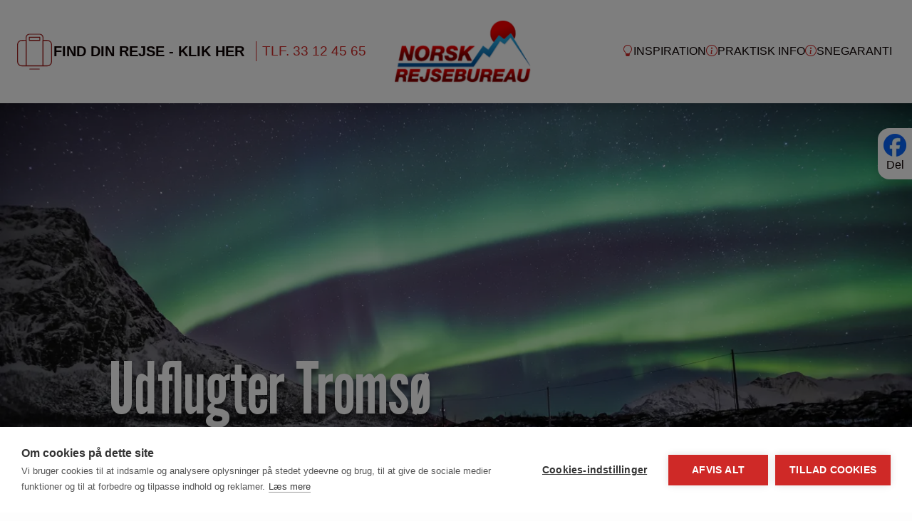

--- FILE ---
content_type: text/html; charset=utf-8
request_url: https://norskrejsebureau.dk/inspiration/tromsoe-nordlys/udflugter-tromsoe/
body_size: 17318
content:

<!DOCTYPE html>
<html lang="da">
<head>
    
<meta charset="utf-8" />
<meta name="viewport" content="width:device-width, initial-scale=1.0" />
<meta name="author" content="Norskrejsebureau.dk" />

    
<title>Udflugter Tromsø</title>
<meta name="description" content="Udflugter Troms&#248;" />
<meta name="robots" content="index, follow" />
<meta http-equiv="Content-Type" content="text/html; charset=utf-8" />
<link rel="canonical" href="https://norskrejsebureau.dk/inspiration/tromsoe-nordlys/udflugter-tromsoe/"/>
<meta property="og:title" content="Udflugter Tromsø" />
<meta property="og:description" content="Udflugter Tromsø" />
<meta property="og:type" content="website" />
<meta property="og:image" content="https://norskrejsebureau.dk/media/ssuf2tkt/nordlys-minibus-tromsoe-norge-oplevelser-udflugt-norsk-rejsebureau-vinterbanner-1-of-1-6.jpg?width=1200&height=630&rnd=133559678587000000" />
<meta property="og:url" content="https://norskrejsebureau.dk/inspiration/tromsoe-nordlys/udflugter-tromsoe/" />

    <link rel="apple-touch-icon" sizes="76x76" href="/favicons/norsk/apple-touch-icon.png">
    <link rel="icon" type="image/png" sizes="32x32" href="/favicons/norsk/favicon-32x32.png">
    <link rel="icon" type="image/png" sizes="16x16" href="/favicons/norsk/favicon-16x16.png">
    <link rel="manifest" href="/favicons/norsk/site.webmanifest">
    <link rel="mask-icon" color="#5bbad5" href="/favicons/norsk/safari-pinned-tab.svg">
    <meta name="msapplication-TileColor" content="#ffffff">
    <meta name="theme-color" content="#ffffff">

<meta name="google-site-verification" content="vE0D0T4Og6E8bQDdwnX_PFrsjEBd48Cuki_IzuJ4lJw" />

    <script src="https://cdn.cookiehub.eu/c2/c07b0bef.js"></script>
    <script type="text/javascript">
        document.addEventListener("DOMContentLoaded", function(event) {
        var cpm = {};
        window.cookiehub.load(cpm);
        });
    </script>
    <link rel="stylesheet" media="screen" href="/app/norsk-c90a21d5.css" />
<link rel="stylesheet" media="screen" href="/app/fancyapps-87b87dd2.css" />

<!-- third party -->
<link rel="stylesheet" integrity="sha256-p4NxAoJBhIIN+hmNHrzRCf9tD/miZyoHS5obTRR9BMY=" crossorigin="" href="https://unpkg.com/leaflet@1.9.4/dist/leaflet.css" />
<link rel="preload" as="style" onload="this.onload=null;this.rel='stylesheet'" href="https://cdn.jsdelivr.net/npm/bootstrap-icons@1.11.2/font/bootstrap-icons.min.css" />
<noscript>
    <link rel="stylesheet" media="screen" href="https://cdn.jsdelivr.net/npm/bootstrap-icons@1.11.2/font/bootstrap-icons.min.css" />
</noscript>
<script integrity="sha256-20nQCchB9co0qIjJZRGuk2/Z9VM+kNiyxNV1lvTlZBo=" crossorigin="" src="https://unpkg.com/leaflet@1.9.4/dist/leaflet.js"></script>
<script crossorigin="anonymous" src="https://kit.fontawesome.com/3efc9f6e2a.js"></script>

        <!-- Third party scripts -->
<!-- Google Tag Manager -->
<script>(function(w,d,s,l,i){w[l]=w[l]||[];w[l].push({'gtm.start':
new Date().getTime(),event:'gtm.js'});var f=d.getElementsByTagName(s)[0],
j=d.createElement(s),dl=l!='dataLayer'?'&l='+l:'';j.async=true;j.src=
'https://www.googletagmanager.com/gtm.js?id='+i+dl;f.parentNode.insertBefore(j,f);
})(window,document,'script','dataLayer','GTM-57RNK485');</script>
<!-- End Google Tag Manager --><meta name="google-site-verification" content="54YErAklWS7M5nWdHztG_RkCanCvsoWuAyURZu4TPPM"><meta name="facebook-domain-verification" content="gw3cuccget1ge4dkzxbxzlvx18vrmg"></head>

<body class="bg-main position-relative">
<!-- Google Tag Manager (noscript) -->
<noscript><iframe src="https://www.googletagmanager.com/ns.html?id=GTM-57RNK485" height="0" width="0" style="display:none;visibility:hidden"></iframe></noscript>
<!-- End Google Tag Manager (noscript) -->
    
<header class="shadow bg-main sticky-top">
    <div class="container-xxl h-100 ">
        <div class="row h-100 align-items-center position-relative">
            <div class="col ps-0 ps-xl-3">
                        <div class="d-none d-lg-block">
                            <div class="navbar navbar-expand p-0">
                                <div class="container-fluid justify-content-start px-0">
                                    <ul class="navbar-nav px-3 px-xxl-0 gap-2 align-items-lg-center">
                                        <li class="nav-item dropdown d-lg-flex flex-lg-row flex-nowrap align-items-center">

                                            <div class="main-menu nav-link nav-link-primary icon-link text-body fw-bold text-nowrap fs-5 ps-xxl-0" role="button" data-bs-toggle="dropdown" aria-expanded="false" data-fn="repositionDropdown" data-bs-reference="parent">
                                                <div id="suitcase-icon"></div>
                                                FIND DIN REJSE - KLIK HER
                                            </div>
                                                <a class="border-primary border-start ms-2 ps-2 text-nowrap header-phone-link text-brand-red" href="tel:33 12 45 65">TLF. 33 12 45 65</a>

                                            <ul class="dropdown-menu">
                                                <li class="d-lg-flex flex-nowrap gap-5">
                                                    <div class="d-flex flex-column">
                                                        <span class="fw-bold pb-3 mx-3 mb-3 border-brand border-1 border-bottom">Land</span>
                                                        <ul class="list-unstyled">
                                                                <li class="dropdown-item">
                                                                    <a class="text-reset" href="/norge/">
                                                                        Norge
                                                                    </a>
                                                                </li>
                                                                <li class="dropdown-item">
                                                                    <a class="text-reset" href="/sverige/">
                                                                        Sverige
                                                                    </a>
                                                                </li>
                                                                <li class="dropdown-item">
                                                                    <a class="text-reset" href="/svalbard/">
                                                                        Svalbard
                                                                    </a>
                                                                </li>
                                                                <li class="dropdown-item">
                                                                    <a class="text-reset" href="/antarktis/">
                                                                        Antarktis
                                                                    </a>
                                                                </li>
                                                                <li class="dropdown-item">
                                                                    <a class="text-reset" href="/island/">
                                                                        Island
                                                                    </a>
                                                                </li>
                                                                <li class="dropdown-item">
                                                                    <a class="text-reset" href="/groenland/">
                                                                        Gr&#xF8;nland
                                                                    </a>
                                                                </li>
                                                        </ul>
                                                    </div>
                                                    <div class="d-lg-flex flex-column">
                                                        <span class="fw-bold pb-3 mx-3 mb-3 border-brand border-1 border-bottom">Rejsetype/Tema</span>
                                                        <ul class="list-unstyled">
                                                                <li class="dropdown-item">
                                                                    <a class="text-reset" href="/skiferie-norge/">
                                                                        Skiferie Norge
                                                                    </a>
                                                                </li>
                                                                <li class="dropdown-item">
                                                                    <a class="text-reset" href="/skiferie-sverige/">
                                                                        Skiferie Sverige
                                                                    </a>
                                                                </li>
                                                                <li class="dropdown-item">
                                                                    <a class="text-reset" href="/sommerferie/">
                                                                        Sommerferie
                                                                    </a>
                                                                </li>
                                                                <li class="dropdown-item">
                                                                    <a class="text-reset" href="/hurtigruten/">
                                                                        Hurtigruten
                                                                    </a>
                                                                </li>
                                                                <li class="dropdown-item">
                                                                    <a class="text-reset" href="/havila-kystruten/">
                                                                        Havila Kystruten
                                                                    </a>
                                                                </li>
                                                                <li class="dropdown-item">
                                                                    <a class="text-reset" href="/fjordture/">
                                                                        Fjordture
                                                                    </a>
                                                                </li>
                                                                <li class="dropdown-item">
                                                                    <a class="text-reset" href="/nordlys/">
                                                                        Nordlys
                                                                    </a>
                                                                </li>
                                                                <li class="dropdown-item">
                                                                    <a class="text-reset" href="/togrejser/">
                                                                        Togrejser
                                                                    </a>
                                                                </li>
                                                                <li class="dropdown-item">
                                                                    <a class="text-reset" href="/byferie/">
                                                                        Byferie
                                                                    </a>
                                                                </li>
                                                                <li class="dropdown-item">
                                                                    <a class="text-reset" href="/grupperejser/">
                                                                        Grupperejser
                                                                    </a>
                                                                </li>
                                                                <li class="dropdown-item">
                                                                    <a class="text-reset" href="/krydstogt/">
                                                                        Krydstogt
                                                                    </a>
                                                                </li>
                                                                <li class="dropdown-item">
                                                                    <a class="text-reset" href="/sommeromraader-norge/">
                                                                        Sommeromr&#xE5;der Norge
                                                                    </a>
                                                                </li>
                                                                <li class="dropdown-item">
                                                                    <a class="text-reset" href="/lofoten/">
                                                                        Lofoten
                                                                    </a>
                                                                </li>
                                                        </ul>
                                                    </div>
                                                    <div class="d-flex flex-column">
                                                        <span class="fw-bold pb-3 mx-3 mb-3 border-brand border-1 border-bottom">S&#xE6;son</span>
                                                        <ul class="list-unstyled">
                                                                <li class="dropdown-item">
                                                                    <a class="text-reset" href="/foraar/">
                                                                        For&#xE5;r
                                                                    </a>
                                                                </li>
                                                                <li class="dropdown-item">
                                                                    <a class="text-reset" href="/sommer/">
                                                                        Sommer
                                                                    </a>
                                                                </li>
                                                                <li class="dropdown-item">
                                                                    <a class="text-reset" href="/efteraar/">
                                                                        Efter&#xE5;r
                                                                    </a>
                                                                </li>
                                                                <li class="dropdown-item">
                                                                    <a class="text-reset" href="/vinter/">
                                                                        Vinter
                                                                    </a>
                                                                </li>
                                                        </ul>
                                                    </div>
                                                </li>
                                            </ul>
                                        </li>
                                    </ul>
                                </div>
                            </div>
                        </div>
            </div>

            <div class="col text-center" style="max-width: 215px;">
                <!-- logo -->
                <a href="/" aria-label="Forside">
                        <img class="logo img-fluid object-fit-contain" src="/images/Logo.png" width="215" height="96" alt="Norsk Rejsebureau" />

                </a>
            </div>

            <div class="col">
                    <nav class="navbar navbar-expand-lg p-0">
                        <div class="container-fluid justify-content-end px-0">
                            <button class="navbar-toggler border-0 p-0" type="button" data-bs-toggle="offcanvas" data-bs-target="#navbarNav" aria-controls="navbarNavAltMarkup" aria-expanded="false" aria-label="Toggle navigation">
                                <span class="navbar-toggler-icon"></span>
                            </button>
                            <div class="offcanvas offcanvas-top h-100" tabindex="-1" id="navbarNav">
                                <div class="offcanvas-header justify-content-end">
                                    <button type="button" class="btn-close" data-bs-dismiss="offcanvas" aria-label="Luk navigation"></button>
                                </div>
                                <div class="offcanvas-body justify-content-end px-0">
                                    <ul class="navbar-nav px-3 px-xxl-0 gap-3 align-items-lg-center ">
                                            <li class="d-lg-none nav-item dropdown d-lg-flex flex-lg-row flex-nowrap align-items-baseline">
                                                <a class="nav-link icon-link text-reset text-uppercase p-0 p-lg-2" href="#" role="button" data-bs-toggle="dropdown" aria-expanded="false">
                                                    <img class="" src="/images/icons/suitcase.png" width="38" height="37" alt="FIND DIN REJSE - KLIK HER" />
                                                    FIND DIN REJSE - KLIK HER
                                                </a>

                                                <ul class="dropdown-menu">
                                                    <li class="row">
                                                        <div class="col-12 col-sm-4 px-sm-3 d-flex flex-column">
                                                            <span class="fw-bold pb-2 mb-2 mt-3 border-brand border-1 border-bottom">Land</span>
                                                            <ul class="list-unstyled">
                                                                    <li class="dropdown-item ps-0 bg-body">
                                                                        <a class="text-reset" href="/norge/">
                                                                            Norge
                                                                        </a>
                                                                    </li>
                                                                    <li class="dropdown-item ps-0 bg-body">
                                                                        <a class="text-reset" href="/sverige/">
                                                                            Sverige
                                                                        </a>
                                                                    </li>
                                                                    <li class="dropdown-item ps-0 bg-body">
                                                                        <a class="text-reset" href="/svalbard/">
                                                                            Svalbard
                                                                        </a>
                                                                    </li>
                                                                    <li class="dropdown-item ps-0 bg-body">
                                                                        <a class="text-reset" href="/antarktis/">
                                                                            Antarktis
                                                                        </a>
                                                                    </li>
                                                                    <li class="dropdown-item ps-0 bg-body">
                                                                        <a class="text-reset" href="/island/">
                                                                            Island
                                                                        </a>
                                                                    </li>
                                                                    <li class="dropdown-item ps-0 bg-body">
                                                                        <a class="text-reset" href="/groenland/">
                                                                            Gr&#xF8;nland
                                                                        </a>
                                                                    </li>
                                                            </ul>
                                                        </div>
                                                        <div class="col-12 col-sm-4 px-sm-3 d-flex flex-column">
                                                            <span class="fw-bold pb-2 mb-2 mt-3 border-brand border-1 border-bottom">Rejsetype/Tema</span>
                                                            <ul class="list-unstyled">
                                                                    <li class="dropdown-item ps-0 bg-body">
                                                                        <a class="text-reset" href="/skiferie-norge/">
                                                                            Skiferie Norge
                                                                        </a>
                                                                    </li>
                                                                    <li class="dropdown-item ps-0 bg-body">
                                                                        <a class="text-reset" href="/skiferie-sverige/">
                                                                            Skiferie Sverige
                                                                        </a>
                                                                    </li>
                                                                    <li class="dropdown-item ps-0 bg-body">
                                                                        <a class="text-reset" href="/sommerferie/">
                                                                            Sommerferie
                                                                        </a>
                                                                    </li>
                                                                    <li class="dropdown-item ps-0 bg-body">
                                                                        <a class="text-reset" href="/hurtigruten/">
                                                                            Hurtigruten
                                                                        </a>
                                                                    </li>
                                                                    <li class="dropdown-item ps-0 bg-body">
                                                                        <a class="text-reset" href="/havila-kystruten/">
                                                                            Havila Kystruten
                                                                        </a>
                                                                    </li>
                                                                    <li class="dropdown-item ps-0 bg-body">
                                                                        <a class="text-reset" href="/fjordture/">
                                                                            Fjordture
                                                                        </a>
                                                                    </li>
                                                                    <li class="dropdown-item ps-0 bg-body">
                                                                        <a class="text-reset" href="/nordlys/">
                                                                            Nordlys
                                                                        </a>
                                                                    </li>
                                                                    <li class="dropdown-item ps-0 bg-body">
                                                                        <a class="text-reset" href="/togrejser/">
                                                                            Togrejser
                                                                        </a>
                                                                    </li>
                                                                    <li class="dropdown-item ps-0 bg-body">
                                                                        <a class="text-reset" href="/byferie/">
                                                                            Byferie
                                                                        </a>
                                                                    </li>
                                                                    <li class="dropdown-item ps-0 bg-body">
                                                                        <a class="text-reset" href="/grupperejser/">
                                                                            Grupperejser
                                                                        </a>
                                                                    </li>
                                                                    <li class="dropdown-item ps-0 bg-body">
                                                                        <a class="text-reset" href="/krydstogt/">
                                                                            Krydstogt
                                                                        </a>
                                                                    </li>
                                                                    <li class="dropdown-item ps-0 bg-body">
                                                                        <a class="text-reset" href="/sommeromraader-norge/">
                                                                            Sommeromr&#xE5;der Norge
                                                                        </a>
                                                                    </li>
                                                                    <li class="dropdown-item ps-0 bg-body">
                                                                        <a class="text-reset" href="/lofoten/">
                                                                            Lofoten
                                                                        </a>
                                                                    </li>
                                                            </ul>
                                                        </div>
                                                        <div class="col-12 col-sm-4 px-sm-3 d-flex flex-column">
                                                            <span class="fw-bold pb-2 mb-2 mt-3 border-brand border-1 border-bottom">S&#xE6;son</span>
                                                            <ul class="list-unstyled">
                                                                    <li class="dropdown-item ps-0 bg-body">
                                                                        <a class="text-reset" href="/foraar/">
                                                                            For&#xE5;r
                                                                        </a>
                                                                    </li>
                                                                    <li class="dropdown-item ps-0 bg-body">
                                                                        <a class="text-reset" href="/sommer/">
                                                                            Sommer
                                                                        </a>
                                                                    </li>
                                                                    <li class="dropdown-item ps-0 bg-body">
                                                                        <a class="text-reset" href="/efteraar/">
                                                                            Efter&#xE5;r
                                                                        </a>
                                                                    </li>
                                                                    <li class="dropdown-item ps-0 bg-body">
                                                                        <a class="text-reset" href="/vinter/">
                                                                            Vinter
                                                                        </a>
                                                                    </li>
                                                            </ul>
                                                        </div>
                                                    </li>
                                                </ul>
                                                <hr />
                                            </li>

                                            <li class="nav-item dropdown d-lg-flex flex-lg-row flex-nowrap align-items-baseline">
                                                <a class="nav-link text-reset text-uppercase p-0 d-flex align-items-center gap-1 text-nowrap "
                                                href=# role=button data-bs-toggle=dropdown aria-expanded=false data-fn=repositionDropdown data-bs-reference=parent>
                                                        <i class="bi bi-lightbulb text-brand float-start"></i>
                                                    Inspiration
                                                </a>

                                                    <ul class="dropdown-menu">
                                                        <li class="opacity-100">
                                                            <hr class="mx-3 border-1 border-brand opacity-100 w-25" />
                                                                <div>
                                                                    <a class="dropdown-item py-2 " href="/inspiration/online-katalog/">Online katalog</a>
                                                                </div>
                                                                <div>
                                                                    <a class="dropdown-item py-2 " href="/inspiration/tilmeld-nyhedsmail/">Tilmeld nyhedsmail</a>
                                                                </div>
                                                                <div>
                                                                    <a class="dropdown-item py-2 " href="/inspiration/krydstogt-i-norge/">Krydstogt i Norge</a>
                                                                </div>
                                                                <div>
                                                                    <a class="dropdown-item py-2 " href="/inspiration/hvad-er-midnatssol/">Hvad er Midnatssol</a>
                                                                </div>
                                                                <div>
                                                                    <a class="dropdown-item py-2 " href="/inspiration/hvad-er-nordlys/">Hvad er Nordlys</a>
                                                                </div>
                                                                <div>
                                                                    <a class="dropdown-item py-2 " href="/inspiration/hundeslaede-safari/">Hundesl&#xE6;de Safari</a>
                                                                </div>
                                                                <div>
                                                                    <a class="dropdown-item py-2 " href="/inspiration/hoteller-i-stavanger/">Hoteller i Stavanger</a>
                                                                </div>
                                                                <div>
                                                                    <a class="dropdown-item py-2 " href="/inspiration/hoteller-i-bergen/">Hoteller i Bergen</a>
                                                                </div>
                                                                <div>
                                                                    <a class="dropdown-item py-2 " href="/inspiration/go-nordic-cruiseline/">Go Nordic Cruiseline</a>
                                                                </div>
                                                                <div>
                                                                    <a class="dropdown-item py-2 " href="/inspiration/fjordline/">Fjordline</a>
                                                                </div>
                                                                <div>
                                                                    <a class="dropdown-item py-2 " href="/inspiration/transport/">Transport</a>
                                                                </div>
                                                        </li>
                                                    </ul>
                                            </li>
                                            <li class="nav-item dropdown d-lg-flex flex-lg-row flex-nowrap align-items-baseline">
                                                <a class="nav-link text-reset text-uppercase p-0 d-flex align-items-center gap-1 text-nowrap "
                                                href=# role=button data-bs-toggle=dropdown aria-expanded=false data-fn=repositionDropdown data-bs-reference=parent>
                                                        <i class="bi bi-info-circle text-brand float-start"></i>
                                                    Praktisk info
                                                </a>

                                                    <ul class="dropdown-menu">
                                                        <li class="opacity-100">
                                                            <hr class="mx-3 border-1 border-brand opacity-100 w-25" />
                                                                <div>
                                                                    <a class="dropdown-item py-2 " href="/praktisk-info/kontakt-og-aabningstider/">Kontakt og &#xE5;bningstider</a>
                                                                </div>
                                                                <div>
                                                                    <a class="dropdown-item py-2 " href="/praktisk-info/rejsebetingelser/">Rejsebetingelser</a>
                                                                </div>
                                                                <div>
                                                                    <a class="dropdown-item py-2 " href="/praktisk-info/kontakt-ved-noedstilfaelde/">Kontakt ved n&#xF8;dstilf&#xE6;lde</a>
                                                                </div>
                                                        </li>
                                                    </ul>
                                            </li>
                                            <li class="nav-item dropdown d-lg-flex flex-lg-row flex-nowrap align-items-baseline">
                                                <a class="nav-link text-reset text-uppercase p-0 d-flex align-items-center gap-1 text-nowrap "
                                                href=# role=button data-bs-toggle=dropdown aria-expanded=false data-fn=repositionDropdown data-bs-reference=parent>
                                                        <i class="bi bi-info-circle text-brand float-start"></i>
                                                    Snegaranti
                                                </a>

                                                    <ul class="dropdown-menu">
                                                        <li class="opacity-100">
                                                            <hr class="mx-3 border-1 border-brand opacity-100 w-25" />
                                                                <div>
                                                                    <a class="dropdown-item py-2 " href="/snegaranti/alle-skiomraader/">Alle skiomr&#xE5;der</a>
                                                                </div>
                                                        </li>
                                                    </ul>
                                            </li>
                                    </ul>
                                </div>
                            </div>
                        </div>
                    </nav>

            </div>
        </div>
    </div>
    <!-- "bestil tilbud" knap -->
</header>



        <a class="facebook-share position-sticky top-75 top-sm-25 start-100 shadow z-3 p-2 bg-white rounded-start-4 d-flex flex-column align-items-center row-gap-1 text-reset" href="https://www.facebook.com/sharer/sharer.php?u=https://norskrejsebureau.dk/inspiration/tromsoe-nordlys/udflugter-tromsoe/" title="Udflugter Troms&#xF8;" target="_blank">
            <picture>
                <source media="(max-width:574px)" srcset="/images/icons/Facebook_Logo_Primary.png?width=32&height=32&format=webp&quality=80" type="image/webp" />
                <source media="(max-width:574px)" srcset="/images/icons/Facebook_Logo_Primary.png?width=32&height=32" type="image/png" />
                <source media="(min-width:575px)" srcset="/images/icons/Facebook_Logo_Primary.png?width=32&height=32&format=webp&quality=80" type="image/webp" />
                <source media="(min-width:575px)" srcset="/images/icons/Facebook_Logo_Primary.png?width=32&height=32" type="image/png" />

                <img src="/images/icons/Facebook_Logo_Primary.png" width="32" alt="" />
            </picture>
            <label>Del</label>
        </a>


<div class="banner position-relative ">
            <picture class="w-100 position-absolute top-0 start-0">
                <source media="(max-width: 575px)"
                        srcset="/media/ssuf2tkt/nordlys-minibus-tromsoe-norge-oplevelser-udflugt-norsk-rejsebureau-vinterbanner-1-of-1-6.jpg?width=575&amp;height=466&amp;format=webp&amp;quality=80&amp;v=1da7fd1ee7e54c0" type="image/webp" />
                <source media="(max-width: 575px)"
                        srcset="/media/ssuf2tkt/nordlys-minibus-tromsoe-norge-oplevelser-udflugt-norsk-rejsebureau-vinterbanner-1-of-1-6.jpg?width=575&amp;height=466&amp;v=1da7fd1ee7e54c0" type="image/jpeg" />

                <source media="(min-width: 576px) and (max-width: 767px)"
                        srcset="/media/ssuf2tkt/nordlys-minibus-tromsoe-norge-oplevelser-udflugt-norsk-rejsebureau-vinterbanner-1-of-1-6.jpg?width=767&amp;format=webp&amp;quality=80&amp;v=1da7fd1ee7e54c0" type="image/webp" />
                <source media="(min-width: 576px) and (max-width: 767px)"
                        srcset="/media/ssuf2tkt/nordlys-minibus-tromsoe-norge-oplevelser-udflugt-norsk-rejsebureau-vinterbanner-1-of-1-6.jpg?width=767&amp;v=1da7fd1ee7e54c0" type="image/jpeg" />

                <source media="(min-width: 768px) and (max-width: 1023px)"
                        srcset="/media/ssuf2tkt/nordlys-minibus-tromsoe-norge-oplevelser-udflugt-norsk-rejsebureau-vinterbanner-1-of-1-6.jpg?width=1023&amp;format=webp&amp;quality=80&amp;v=1da7fd1ee7e54c0" type="image/webp" />
                <source media="(min-width: 768px) and (max-width: 1023px)"
                        srcset="/media/ssuf2tkt/nordlys-minibus-tromsoe-norge-oplevelser-udflugt-norsk-rejsebureau-vinterbanner-1-of-1-6.jpg?width=1023&amp;v=1da7fd1ee7e54c0" type="image/jpeg" />

                <source media="(min-width: 1024px) and (max-width: 1399px)"
                        srcset="/media/ssuf2tkt/nordlys-minibus-tromsoe-norge-oplevelser-udflugt-norsk-rejsebureau-vinterbanner-1-of-1-6.jpg?width=1399&amp;format=webp&amp;quality=80&amp;v=1da7fd1ee7e54c0" type="image/webp" />
                <source media="(min-width: 1024px) and (max-width: 1399px)"
                        srcset="/media/ssuf2tkt/nordlys-minibus-tromsoe-norge-oplevelser-udflugt-norsk-rejsebureau-vinterbanner-1-of-1-6.jpg?width=1399&amp;v=1da7fd1ee7e54c0" type="image/jpeg" />

                <source media="(min-width: 1400px) and (max-width: 1699px)"
                        srcset="/media/ssuf2tkt/nordlys-minibus-tromsoe-norge-oplevelser-udflugt-norsk-rejsebureau-vinterbanner-1-of-1-6.jpg?width=1699&amp;format=webp&amp;quality=80&amp;v=1da7fd1ee7e54c0" type="image/webp" />
                <source media="(min-width: 1400px) and (max-width: 1699px)"
                        srcset="/media/ssuf2tkt/nordlys-minibus-tromsoe-norge-oplevelser-udflugt-norsk-rejsebureau-vinterbanner-1-of-1-6.jpg?width=1699&amp;v=1da7fd1ee7e54c0" type="image/jpeg" />

                <source media="(min-width: 1700px)"
                        srcset="/media/ssuf2tkt/nordlys-minibus-tromsoe-norge-oplevelser-udflugt-norsk-rejsebureau-vinterbanner-1-of-1-6.jpg?width=2000&amp;height=968&amp;format=webp&amp;quality=80&amp;v=1da7fd1ee7e54c0" type="image/webp" />
                <source media="(min-width: 1700px)"
                        srcset="/media/ssuf2tkt/nordlys-minibus-tromsoe-norge-oplevelser-udflugt-norsk-rejsebureau-vinterbanner-1-of-1-6.jpg?width=2000&amp;height=968&amp;v=1da7fd1ee7e54c0" type="image/jpeg" />

                <img class="w-100 object-fit-cover" src="/media/ssuf2tkt/nordlys-minibus-tromsoe-norge-oplevelser-udflugt-norsk-rejsebureau-vinterbanner-1-of-1-6.jpg?v=1da7fd1ee7e54c0" alt="" />
            </picture>
    


    <div class="position-absolute top-50 start-50 translate-middle z-3 w-100">
        <div class="container-fluid container-lg">
            <div class="row mb-3">
                <h1 class="col text-white text-shadow mx-auto mb-0 position-relative" style="max-width:1220px;">Udflugter Troms&#xF8;</h1>
            </div>
        </div>

        
    </div>
</div>
    
    <div class="container-fluid bg-softgrey py-3">
        <div class="container-lg">
            <nav aria-label="breadcrumb">
                <ol class="breadcrumb m-0">
                        <li class="breadcrumb-item">
                            <a class="text-auburn" href="/">Norskrejsebureau.dk</a>
                        </li>
                        <li class="breadcrumb-item">
                            <a class="text-auburn" href="/inspiration/">Inspiration</a>
                        </li>
                        <li class="breadcrumb-item">
                            <a class="text-auburn" href="/inspiration/tromsoe-nordlys/">Troms&#xF8; Nordlys</a>
                        </li>
                    <li class="breadcrumb-item active fw-bold">Udflugter Tromsoe</li>
                </ol>
            </nav>
        </div>
    </div>


        <div class="container pt-5 pb-3">
            <div class="row g-2">
                    <div class="col-12 col-lg-8 Bm_TextReducedWidth ">
            <div class="col-12">
                <h3>Tilkøb af udflugter</h3>
<p>I samarbejde med Best Arctic tilbyder Norsk Rejsebureau et stort udvalg af &nbsp;Nordlysture i bus, til vands og på hundeslæde.&nbsp; Andre spændende arktiske udflugter som fx Husky Safari, Hvalsafari, Samisk Rensdyr Safari og mange flere. Se det store udvalg under fanen Udflugter. <br>Du kan opleve nordlys i Tromsø fra september til begyndelsen af ​​april, hvor himlen er mørk nok, normalt fra kl. 18.00 - 01.00, hvor den peaker kl. 22.00-23.00. Det bedste tidspunkt er omkring jævndøgn marts/april og september/oktober, her er niveauet af nordlysaktiviteten på sit højeste. Vi anbefaler at forudbestille udflugter hjemmefra, så er du 100% sikker på pladser.<br><br>Bemærk venligst hvilket niveau din udflugt er på, så du får den bedste oplevelse.&nbsp;</p>
<p><strong>NIVEAU<br></strong><strong>1 - Let niveau</strong> -&nbsp;egnet for de fleste. Nogle ture kan have min. aldersgrænse for små børn.<br><strong>2 - Let til middel niveau</strong>, egnet for alle med almindelig fysik. Turene kan have begrænsning som fx min. aldersgrænse for børn, gyldigt kørekort påkrævet.<br><strong>3 - Middel niveau</strong>, egnet for deltagere med almindelig/god fysik form.&nbsp;Turene kan kræve at være fysisk aktiv.</p>
<p>”<em>Note” her oplyses hvis udflugten ikke egner sig for alle personer eller har specielle krav for deltagelse.</em></p>
<p><strong>GENEREL INFORMATION</strong></p>
<ul>
<li>Turstart/opsamling fra Tromsø centrum. Præcis placering varierer afhængigt af udflugt.</li>
<li>Transfer vil være med turist- eller minibus, medmindre andet er oplyst.</li>
<li>De lokale guider er engelsktalende (evt. skandinavisk), da sammensætningen af nationaliteter ofte er mangfoldig.</li>
<li>Vind- og vejrforhold kan være afgørende for gennemførsel af turene, sikkerhed kommer altid først.</li>
<li>Nogle vinteraktiviteter afhænger sneforholdene.</li>
<li>Der er ikke garanti for nordlys, hvaler og andet dyreliv, naturen har det med at bestemme selv.</li>
<li>De tekniske arrangører har, sammen med de lokale, mange års erfaring og lægger stor ære i gode og succesrige ture.</li>
</ul>
            </div>
    </div>

            </div>
        </div>
        <div class="container pt-5 pb-3 ">
            <div class="row g-3 g-lg-4 g-xl-5">
                                <a class="col-12 col-lg-6 d-flex flex-row overflow-hidden text-reset" href="/inspiration/tromsoe-nordlys/udflugter-tromsoe/nordlys-aften-i-basecamp/" target="_blank">
                    <div class="col-12 row g-2 g-sm-3 border-2 border-top border-bottom border-mediumgrey m-0">
                        <picture class="col-5 ps-0 mt-0">
                            <source media="(max-width:575px)"
                                    srcset="/media/hudergnc/tromsoe-norge-tromsoe-safari-nordlys-bacecamp.jpg?width=227&amp;height=182&amp;format=webp&amp;quality=80&amp;v=1da7fd19d611a50" type="image/webp" />
                            <source media="(max-width:575px)"
                                    srcset="/media/hudergnc/tromsoe-norge-tromsoe-safari-nordlys-bacecamp.jpg?width=227&amp;height=182&amp;v=1da7fd19d611a50" type="image/jpeg" />

                            <source media="(min-width:576px) and (max-width:767px)"
                                    srcset="/media/hudergnc/tromsoe-norge-tromsoe-safari-nordlys-bacecamp.jpg?width=516&amp;height=344&amp;format=webp&amp;quality=80&amp;v=1da7fd19d611a50" type="image/webp" />
                            <source media="(min-width:576px) and (max-width:767px)"
                                    srcset="/media/hudergnc/tromsoe-norge-tromsoe-safari-nordlys-bacecamp.jpg?width=516&amp;height=344&amp;v=1da7fd19d611a50" type="image/jpeg" />

                            <source media="(min-width:768px) and (max-width:1023px)"
                                    srcset="/media/hudergnc/tromsoe-norge-tromsoe-safari-nordlys-bacecamp.jpg?width=207&amp;height=182&amp;format=webp&amp;quality=80&amp;v=1da7fd19d611a50" type="image/webp" />
                            <source media="(min-width:768px) and (max-width:1023px)"
                                    srcset="/media/hudergnc/tromsoe-norge-tromsoe-safari-nordlys-bacecamp.jpg?width=207&amp;height=182&amp;v=1da7fd19d611a50" type="image/jpeg" />

                            <source media="(min-width: 1024px) and (max-width: 1399px)"
                                    srcset="/media/hudergnc/tromsoe-norge-tromsoe-safari-nordlys-bacecamp.jpg?width=203&amp;height=240&amp;format=webp&amp;quality=80&amp;v=1da7fd19d611a50" type="image/webp" />
                            <source media="(min-width: 1024px) and (max-width: 1399px)"
                                    srcset="/media/hudergnc/tromsoe-norge-tromsoe-safari-nordlys-bacecamp.jpg?width=203&amp;height=240&amp;v=1da7fd19d611a50" type="image/jpeg" />

                            <source media="(min-width: 1400px) and (max-width: 1699px)"
                                    srcset="/media/hudergnc/tromsoe-norge-tromsoe-safari-nordlys-bacecamp.jpg?width=274&amp;height=224&amp;format=webp&amp;quality=80&amp;v=1da7fd19d611a50" type="image/webp" />
                            <source media="(min-width: 1400px) and (max-width: 1699px)"
                                    srcset="/media/hudergnc/tromsoe-norge-tromsoe-safari-nordlys-bacecamp.jpg?width=274&amp;height=224&amp;v=1da7fd19d611a50" type="image/jpeg" />

                            <source media="(min-width: 1700px)"
                                    srcset="/media/hudergnc/tromsoe-norge-tromsoe-safari-nordlys-bacecamp.jpg?width=319&amp;height=236&amp;format=webp&amp;quality=80&amp;v=1da7fd19d611a50" type="image/webp" />
                            <source media="(min-width: 1700px)"
                                    srcset="/media/hudergnc/tromsoe-norge-tromsoe-safari-nordlys-bacecamp.jpg?width=319&amp;height=236&amp;v=1da7fd19d611a50" type="image/jpeg" />

                            <img class="img-fluid object-fit-cover h-100" src="/media/hudergnc/tromsoe-norge-tromsoe-safari-nordlys-bacecamp.jpg?width=1000&amp;height=666&amp;v=1da7fd19d611a50" width="319" alt="" />
                        </picture>
                        <div class="col-6 mt-0 py-3 py-lg-4 py-xxl-5">
                            <h5 class="w-100">
                                Nordlys aften i basecamp
                            </h5>
                                    <div class="w-100 text-uppercase text-mediumgrey mb-4">
                                        Udflugt
                                    </div>
                            <div class="w-100">
                                <p>Niveau 2. Jagten på nordlyset er altid i fokus på denne behagelige udflugt! Fem baser er placeret i forskellige områder som dækker forskellige vejrforhold. Systemet med basestationer er unikt for Best Arctic&nbsp;&nbsp;<br>Periode: Daglig afgang ultimo oktober til medio marts, Varighed 5-7 timer.<br>Fra DKK voksne 1.490, Ungdom 13-16 år DKK 1.220, Børn 4-12 år DKK 750</p>
                            </div>
                        </div>
                        <div class="col-1 d-flex align-self-center justify-content-center">
                            <i class="fa-regular fa-angle-right fs-3 text-brand-red"></i>
                        </div>
                    </div>
                </a>
                <a class="col-12 col-lg-6 d-flex flex-row overflow-hidden text-reset" href="/inspiration/tromsoe-nordlys/udflugter-tromsoe/nordlys-safari-minibus/" target="_blank">
                    <div class="col-12 row g-2 g-sm-3 border-2 border-top border-bottom border-mediumgrey m-0">
                        <picture class="col-5 ps-0 mt-0">
                            <source media="(max-width:575px)"
                                    srcset="/media/ssuf2tkt/nordlys-minibus-tromsoe-norge-oplevelser-udflugt-norsk-rejsebureau-vinterbanner-1-of-1-6.jpg?width=227&amp;height=182&amp;format=webp&amp;quality=80&amp;v=1da7fd1ee7e54c0" type="image/webp" />
                            <source media="(max-width:575px)"
                                    srcset="/media/ssuf2tkt/nordlys-minibus-tromsoe-norge-oplevelser-udflugt-norsk-rejsebureau-vinterbanner-1-of-1-6.jpg?width=227&amp;height=182&amp;v=1da7fd1ee7e54c0" type="image/jpeg" />

                            <source media="(min-width:576px) and (max-width:767px)"
                                    srcset="/media/ssuf2tkt/nordlys-minibus-tromsoe-norge-oplevelser-udflugt-norsk-rejsebureau-vinterbanner-1-of-1-6.jpg?width=516&amp;height=344&amp;format=webp&amp;quality=80&amp;v=1da7fd1ee7e54c0" type="image/webp" />
                            <source media="(min-width:576px) and (max-width:767px)"
                                    srcset="/media/ssuf2tkt/nordlys-minibus-tromsoe-norge-oplevelser-udflugt-norsk-rejsebureau-vinterbanner-1-of-1-6.jpg?width=516&amp;height=344&amp;v=1da7fd1ee7e54c0" type="image/jpeg" />

                            <source media="(min-width:768px) and (max-width:1023px)"
                                    srcset="/media/ssuf2tkt/nordlys-minibus-tromsoe-norge-oplevelser-udflugt-norsk-rejsebureau-vinterbanner-1-of-1-6.jpg?width=207&amp;height=182&amp;format=webp&amp;quality=80&amp;v=1da7fd1ee7e54c0" type="image/webp" />
                            <source media="(min-width:768px) and (max-width:1023px)"
                                    srcset="/media/ssuf2tkt/nordlys-minibus-tromsoe-norge-oplevelser-udflugt-norsk-rejsebureau-vinterbanner-1-of-1-6.jpg?width=207&amp;height=182&amp;v=1da7fd1ee7e54c0" type="image/jpeg" />

                            <source media="(min-width: 1024px) and (max-width: 1399px)"
                                    srcset="/media/ssuf2tkt/nordlys-minibus-tromsoe-norge-oplevelser-udflugt-norsk-rejsebureau-vinterbanner-1-of-1-6.jpg?width=203&amp;height=240&amp;format=webp&amp;quality=80&amp;v=1da7fd1ee7e54c0" type="image/webp" />
                            <source media="(min-width: 1024px) and (max-width: 1399px)"
                                    srcset="/media/ssuf2tkt/nordlys-minibus-tromsoe-norge-oplevelser-udflugt-norsk-rejsebureau-vinterbanner-1-of-1-6.jpg?width=203&amp;height=240&amp;v=1da7fd1ee7e54c0" type="image/jpeg" />

                            <source media="(min-width: 1400px) and (max-width: 1699px)"
                                    srcset="/media/ssuf2tkt/nordlys-minibus-tromsoe-norge-oplevelser-udflugt-norsk-rejsebureau-vinterbanner-1-of-1-6.jpg?width=274&amp;height=224&amp;format=webp&amp;quality=80&amp;v=1da7fd1ee7e54c0" type="image/webp" />
                            <source media="(min-width: 1400px) and (max-width: 1699px)"
                                    srcset="/media/ssuf2tkt/nordlys-minibus-tromsoe-norge-oplevelser-udflugt-norsk-rejsebureau-vinterbanner-1-of-1-6.jpg?width=274&amp;height=224&amp;v=1da7fd1ee7e54c0" type="image/jpeg" />

                            <source media="(min-width: 1700px)"
                                    srcset="/media/ssuf2tkt/nordlys-minibus-tromsoe-norge-oplevelser-udflugt-norsk-rejsebureau-vinterbanner-1-of-1-6.jpg?width=319&amp;height=236&amp;format=webp&amp;quality=80&amp;v=1da7fd1ee7e54c0" type="image/webp" />
                            <source media="(min-width: 1700px)"
                                    srcset="/media/ssuf2tkt/nordlys-minibus-tromsoe-norge-oplevelser-udflugt-norsk-rejsebureau-vinterbanner-1-of-1-6.jpg?width=319&amp;height=236&amp;v=1da7fd1ee7e54c0" type="image/jpeg" />

                            <img class="img-fluid object-fit-cover h-100" src="/media/ssuf2tkt/nordlys-minibus-tromsoe-norge-oplevelser-udflugt-norsk-rejsebureau-vinterbanner-1-of-1-6.jpg?width=1000&amp;height=666&amp;v=1da7fd1ee7e54c0" width="319" alt="" />
                        </picture>
                        <div class="col-6 mt-0 py-3 py-lg-4 py-xxl-5">
                            <h5 class="w-100">
                                Nordlys Safari Minibus
                            </h5>
                                    <div class="w-100 text-uppercase text-mediumgrey mb-4">
                                        Udflugt
                                    </div>
                            <div class="w-100">
                                <p>Hovedfokus på denne tur er altid jagten på nordlys!&nbsp;En Nordlys-jagt ud i det blå, i en lille gruppe med max 15 gæster.</p>
                            </div>
                        </div>
                        <div class="col-1 d-flex align-self-center justify-content-center">
                            <i class="fa-regular fa-angle-right fs-3 text-brand-red"></i>
                        </div>
                    </div>
                </a>
                <a class="col-12 col-lg-6 d-flex flex-row overflow-hidden text-reset" href="/inspiration/tromsoe-nordlys/udflugter-tromsoe/aurora-dinner-cruise/" target="_blank">
                    <div class="col-12 row g-2 g-sm-3 border-2 border-top border-bottom border-mediumgrey m-0">
                        <picture class="col-5 ps-0 mt-0">
                            <source media="(max-width:575px)"
                                    srcset="/media/ipklpid2/nordlys-middagscruise-_gaute-bruvik_-tromsoe-norge-nordlys-vinter-oplevelser1.jpg?width=227&amp;height=182&amp;format=webp&amp;quality=80&amp;v=1da7fd1cf9594b0" type="image/webp" />
                            <source media="(max-width:575px)"
                                    srcset="/media/ipklpid2/nordlys-middagscruise-_gaute-bruvik_-tromsoe-norge-nordlys-vinter-oplevelser1.jpg?width=227&amp;height=182&amp;v=1da7fd1cf9594b0" type="image/jpeg" />

                            <source media="(min-width:576px) and (max-width:767px)"
                                    srcset="/media/ipklpid2/nordlys-middagscruise-_gaute-bruvik_-tromsoe-norge-nordlys-vinter-oplevelser1.jpg?width=516&amp;height=344&amp;format=webp&amp;quality=80&amp;v=1da7fd1cf9594b0" type="image/webp" />
                            <source media="(min-width:576px) and (max-width:767px)"
                                    srcset="/media/ipklpid2/nordlys-middagscruise-_gaute-bruvik_-tromsoe-norge-nordlys-vinter-oplevelser1.jpg?width=516&amp;height=344&amp;v=1da7fd1cf9594b0" type="image/jpeg" />

                            <source media="(min-width:768px) and (max-width:1023px)"
                                    srcset="/media/ipklpid2/nordlys-middagscruise-_gaute-bruvik_-tromsoe-norge-nordlys-vinter-oplevelser1.jpg?width=207&amp;height=182&amp;format=webp&amp;quality=80&amp;v=1da7fd1cf9594b0" type="image/webp" />
                            <source media="(min-width:768px) and (max-width:1023px)"
                                    srcset="/media/ipklpid2/nordlys-middagscruise-_gaute-bruvik_-tromsoe-norge-nordlys-vinter-oplevelser1.jpg?width=207&amp;height=182&amp;v=1da7fd1cf9594b0" type="image/jpeg" />

                            <source media="(min-width: 1024px) and (max-width: 1399px)"
                                    srcset="/media/ipklpid2/nordlys-middagscruise-_gaute-bruvik_-tromsoe-norge-nordlys-vinter-oplevelser1.jpg?width=203&amp;height=240&amp;format=webp&amp;quality=80&amp;v=1da7fd1cf9594b0" type="image/webp" />
                            <source media="(min-width: 1024px) and (max-width: 1399px)"
                                    srcset="/media/ipklpid2/nordlys-middagscruise-_gaute-bruvik_-tromsoe-norge-nordlys-vinter-oplevelser1.jpg?width=203&amp;height=240&amp;v=1da7fd1cf9594b0" type="image/jpeg" />

                            <source media="(min-width: 1400px) and (max-width: 1699px)"
                                    srcset="/media/ipklpid2/nordlys-middagscruise-_gaute-bruvik_-tromsoe-norge-nordlys-vinter-oplevelser1.jpg?width=274&amp;height=224&amp;format=webp&amp;quality=80&amp;v=1da7fd1cf9594b0" type="image/webp" />
                            <source media="(min-width: 1400px) and (max-width: 1699px)"
                                    srcset="/media/ipklpid2/nordlys-middagscruise-_gaute-bruvik_-tromsoe-norge-nordlys-vinter-oplevelser1.jpg?width=274&amp;height=224&amp;v=1da7fd1cf9594b0" type="image/jpeg" />

                            <source media="(min-width: 1700px)"
                                    srcset="/media/ipklpid2/nordlys-middagscruise-_gaute-bruvik_-tromsoe-norge-nordlys-vinter-oplevelser1.jpg?width=319&amp;height=236&amp;format=webp&amp;quality=80&amp;v=1da7fd1cf9594b0" type="image/webp" />
                            <source media="(min-width: 1700px)"
                                    srcset="/media/ipklpid2/nordlys-middagscruise-_gaute-bruvik_-tromsoe-norge-nordlys-vinter-oplevelser1.jpg?width=319&amp;height=236&amp;v=1da7fd1cf9594b0" type="image/jpeg" />

                            <img class="img-fluid object-fit-cover h-100" src="/media/ipklpid2/nordlys-middagscruise-_gaute-bruvik_-tromsoe-norge-nordlys-vinter-oplevelser1.jpg?width=1000&amp;height=666&amp;v=1da7fd1cf9594b0" width="319" alt="" />
                        </picture>
                        <div class="col-6 mt-0 py-3 py-lg-4 py-xxl-5">
                            <h5 class="w-100">
                                Aurora dinner cruise
                            </h5>
                                    <div class="w-100 text-uppercase text-mediumgrey mb-4">
                                        Udflugt
                                    </div>
                            <div class="w-100">
                                <p>Niveau 2. Om bord på den topmoderne lydløse hybrid katamaran, jagter vi nordlyset på fjordene omkring Tromsø. Hvorfor til vands vil nogle måske tænke, men hvorfor ikke. Det gælder om at komme væk fra byens kunstige belysning, drages ind i det mørke landskab og søge klar nattehimmel i jagten på det forunderlige nordlys. Fjordene omkring Tromsø passer perfekt!<br>Periode: Daglig afgange september-marts kl. 20.45 Varighed: 3,5 timer<br>Fra DKK&nbsp; Voksen kr. 1360, Børn 3-12 år DKK 840&nbsp;</p>
                            </div>
                        </div>
                        <div class="col-1 d-flex align-self-center justify-content-center">
                            <i class="fa-regular fa-angle-right fs-3 text-brand-red"></i>
                        </div>
                    </div>
                </a>
                <a class="col-12 col-lg-6 d-flex flex-row overflow-hidden text-reset" href="/inspiration/tromsoe-nordlys/udflugter-tromsoe/lydloes-hvalsafari/" target="_blank">
                    <div class="col-12 row g-2 g-sm-3 border-2 border-top border-bottom border-mediumgrey m-0">
                        <picture class="col-5 ps-0 mt-0">
                            <source media="(max-width:575px)"
                                    srcset="/media/3hglzl45/tromsoe-norge-tromsoe-safari-hvalsafari3.jpg?width=227&amp;height=182&amp;format=webp&amp;quality=80&amp;v=1da7fd17f4b88c0" type="image/webp" />
                            <source media="(max-width:575px)"
                                    srcset="/media/3hglzl45/tromsoe-norge-tromsoe-safari-hvalsafari3.jpg?width=227&amp;height=182&amp;v=1da7fd17f4b88c0" type="image/jpeg" />

                            <source media="(min-width:576px) and (max-width:767px)"
                                    srcset="/media/3hglzl45/tromsoe-norge-tromsoe-safari-hvalsafari3.jpg?width=516&amp;height=344&amp;format=webp&amp;quality=80&amp;v=1da7fd17f4b88c0" type="image/webp" />
                            <source media="(min-width:576px) and (max-width:767px)"
                                    srcset="/media/3hglzl45/tromsoe-norge-tromsoe-safari-hvalsafari3.jpg?width=516&amp;height=344&amp;v=1da7fd17f4b88c0" type="image/jpeg" />

                            <source media="(min-width:768px) and (max-width:1023px)"
                                    srcset="/media/3hglzl45/tromsoe-norge-tromsoe-safari-hvalsafari3.jpg?width=207&amp;height=182&amp;format=webp&amp;quality=80&amp;v=1da7fd17f4b88c0" type="image/webp" />
                            <source media="(min-width:768px) and (max-width:1023px)"
                                    srcset="/media/3hglzl45/tromsoe-norge-tromsoe-safari-hvalsafari3.jpg?width=207&amp;height=182&amp;v=1da7fd17f4b88c0" type="image/jpeg" />

                            <source media="(min-width: 1024px) and (max-width: 1399px)"
                                    srcset="/media/3hglzl45/tromsoe-norge-tromsoe-safari-hvalsafari3.jpg?width=203&amp;height=240&amp;format=webp&amp;quality=80&amp;v=1da7fd17f4b88c0" type="image/webp" />
                            <source media="(min-width: 1024px) and (max-width: 1399px)"
                                    srcset="/media/3hglzl45/tromsoe-norge-tromsoe-safari-hvalsafari3.jpg?width=203&amp;height=240&amp;v=1da7fd17f4b88c0" type="image/jpeg" />

                            <source media="(min-width: 1400px) and (max-width: 1699px)"
                                    srcset="/media/3hglzl45/tromsoe-norge-tromsoe-safari-hvalsafari3.jpg?width=274&amp;height=224&amp;format=webp&amp;quality=80&amp;v=1da7fd17f4b88c0" type="image/webp" />
                            <source media="(min-width: 1400px) and (max-width: 1699px)"
                                    srcset="/media/3hglzl45/tromsoe-norge-tromsoe-safari-hvalsafari3.jpg?width=274&amp;height=224&amp;v=1da7fd17f4b88c0" type="image/jpeg" />

                            <source media="(min-width: 1700px)"
                                    srcset="/media/3hglzl45/tromsoe-norge-tromsoe-safari-hvalsafari3.jpg?width=319&amp;height=236&amp;format=webp&amp;quality=80&amp;v=1da7fd17f4b88c0" type="image/webp" />
                            <source media="(min-width: 1700px)"
                                    srcset="/media/3hglzl45/tromsoe-norge-tromsoe-safari-hvalsafari3.jpg?width=319&amp;height=236&amp;v=1da7fd17f4b88c0" type="image/jpeg" />

                            <img class="img-fluid object-fit-cover h-100" src="/media/3hglzl45/tromsoe-norge-tromsoe-safari-hvalsafari3.jpg?width=1000&amp;height=666&amp;v=1da7fd17f4b88c0" width="319" alt="" />
                        </picture>
                        <div class="col-6 mt-0 py-3 py-lg-4 py-xxl-5">
                            <h5 class="w-100">
                                Lydl&#xF8;s hvalsafari
                            </h5>
                                    <div class="w-100 text-uppercase text-mediumgrey mb-4">
                                        Udflugt
                                    </div>
                            <div class="w-100">
                                <p>Niveau 1. Hvalsafari med Hydro/elektrisk båd. Der gives ikke garanti for at se hvaler, men chancerne for at se pukkelhvaler og spækhuggere komme ind til kysten for at spise sild i løbet af vinteren er stor.<br>Periode: Daglig afgang fra primo november til ultimo januar (afhængig af hvalernes tilstedeværelse). Varighed: 6-8 timer.<br>Fra DKK Voksen 1.430. Ungdom 12-16 år DKK. 1.190, Børn 3-11 år DKK. 760</p>
                            </div>
                        </div>
                        <div class="col-1 d-flex align-self-center justify-content-center">
                            <i class="fa-regular fa-angle-right fs-3 text-brand-red"></i>
                        </div>
                    </div>
                </a>
                <a class="col-12 col-lg-6 d-flex flex-row overflow-hidden text-reset" href="/inspiration/tromsoe-nordlys/udflugter-tromsoe/hundeslaedesafari-fra-breivikeidet/" target="_blank">
                    <div class="col-12 row g-2 g-sm-3 border-2 border-top border-bottom border-mediumgrey m-0">
                        <picture class="col-5 ps-0 mt-0">
                            <source media="(max-width:575px)"
                                    srcset="/media/dhjm0jwl/husky-breivikeidet-lyngen-tromsoe-udflugt-norge-vinter-formiddag15.jpg?width=227&amp;height=182&amp;format=webp&amp;quality=80&amp;v=1da7fd1fd2e18c0" type="image/webp" />
                            <source media="(max-width:575px)"
                                    srcset="/media/dhjm0jwl/husky-breivikeidet-lyngen-tromsoe-udflugt-norge-vinter-formiddag15.jpg?width=227&amp;height=182&amp;v=1da7fd1fd2e18c0" type="image/jpeg" />

                            <source media="(min-width:576px) and (max-width:767px)"
                                    srcset="/media/dhjm0jwl/husky-breivikeidet-lyngen-tromsoe-udflugt-norge-vinter-formiddag15.jpg?width=516&amp;height=344&amp;format=webp&amp;quality=80&amp;v=1da7fd1fd2e18c0" type="image/webp" />
                            <source media="(min-width:576px) and (max-width:767px)"
                                    srcset="/media/dhjm0jwl/husky-breivikeidet-lyngen-tromsoe-udflugt-norge-vinter-formiddag15.jpg?width=516&amp;height=344&amp;v=1da7fd1fd2e18c0" type="image/jpeg" />

                            <source media="(min-width:768px) and (max-width:1023px)"
                                    srcset="/media/dhjm0jwl/husky-breivikeidet-lyngen-tromsoe-udflugt-norge-vinter-formiddag15.jpg?width=207&amp;height=182&amp;format=webp&amp;quality=80&amp;v=1da7fd1fd2e18c0" type="image/webp" />
                            <source media="(min-width:768px) and (max-width:1023px)"
                                    srcset="/media/dhjm0jwl/husky-breivikeidet-lyngen-tromsoe-udflugt-norge-vinter-formiddag15.jpg?width=207&amp;height=182&amp;v=1da7fd1fd2e18c0" type="image/jpeg" />

                            <source media="(min-width: 1024px) and (max-width: 1399px)"
                                    srcset="/media/dhjm0jwl/husky-breivikeidet-lyngen-tromsoe-udflugt-norge-vinter-formiddag15.jpg?width=203&amp;height=240&amp;format=webp&amp;quality=80&amp;v=1da7fd1fd2e18c0" type="image/webp" />
                            <source media="(min-width: 1024px) and (max-width: 1399px)"
                                    srcset="/media/dhjm0jwl/husky-breivikeidet-lyngen-tromsoe-udflugt-norge-vinter-formiddag15.jpg?width=203&amp;height=240&amp;v=1da7fd1fd2e18c0" type="image/jpeg" />

                            <source media="(min-width: 1400px) and (max-width: 1699px)"
                                    srcset="/media/dhjm0jwl/husky-breivikeidet-lyngen-tromsoe-udflugt-norge-vinter-formiddag15.jpg?width=274&amp;height=224&amp;format=webp&amp;quality=80&amp;v=1da7fd1fd2e18c0" type="image/webp" />
                            <source media="(min-width: 1400px) and (max-width: 1699px)"
                                    srcset="/media/dhjm0jwl/husky-breivikeidet-lyngen-tromsoe-udflugt-norge-vinter-formiddag15.jpg?width=274&amp;height=224&amp;v=1da7fd1fd2e18c0" type="image/jpeg" />

                            <source media="(min-width: 1700px)"
                                    srcset="/media/dhjm0jwl/husky-breivikeidet-lyngen-tromsoe-udflugt-norge-vinter-formiddag15.jpg?width=319&amp;height=236&amp;format=webp&amp;quality=80&amp;v=1da7fd1fd2e18c0" type="image/webp" />
                            <source media="(min-width: 1700px)"
                                    srcset="/media/dhjm0jwl/husky-breivikeidet-lyngen-tromsoe-udflugt-norge-vinter-formiddag15.jpg?width=319&amp;height=236&amp;v=1da7fd1fd2e18c0" type="image/jpeg" />

                            <img class="img-fluid object-fit-cover h-100" src="/media/dhjm0jwl/husky-breivikeidet-lyngen-tromsoe-udflugt-norge-vinter-formiddag15.jpg?width=1000&amp;height=666&amp;v=1da7fd1fd2e18c0" width="319" alt="" />
                        </picture>
                        <div class="col-6 mt-0 py-3 py-lg-4 py-xxl-5">
                            <h5 class="w-100">
                                Hundesl&#xE6;desafari fra Breivikeidet
                            </h5>
                            <div class="w-100">
                                <p>Niveau 2. Et sjovt morgeneventyr med hundeslæde, 45 minutter fra Tromsø, Vores hundeslædekørsel ligger ved porten til Lyngsalperne. Det naturskønne område er omgivet at smukke gletsjere, fjeldtinder, hvor nogle fjelde tårner sig op i en højde af 1.400 meter .Vores tur inkluderer 60-75 minutters spændende hundeslædekørsel, langs træbeklædte stier og gennem åbent terræn i den smukke Breivikeidet dal.<br>Periode: Daglig afgang december til marts (afhængig af sneforholdene) Varighed ca. 5 timer<br>Fra DKK Voksen DKK. 1.980.Børn 12 - 16 år DKK 1.720<br><br></p>
                            </div>
                        </div>
                        <div class="col-1 d-flex align-self-center justify-content-center">
                            <i class="fa-regular fa-angle-right fs-3 text-brand-red"></i>
                        </div>
                    </div>
                </a>
                <a class="col-12 col-lg-6 d-flex flex-row overflow-hidden text-reset" href="/inspiration/tromsoe-nordlys/udflugter-tromsoe/snescooter-safari-aften/" target="_blank">
                    <div class="col-12 row g-2 g-sm-3 border-2 border-top border-bottom border-mediumgrey m-0">
                        <picture class="col-5 ps-0 mt-0">
                            <source media="(max-width:575px)"
                                    srcset="/media/b33os2lb/tromsoe-norge-tromsoe-safari-snescooter-safari6.jpg?width=227&amp;height=182&amp;format=webp&amp;quality=80&amp;v=1da7fd18f03bc10" type="image/webp" />
                            <source media="(max-width:575px)"
                                    srcset="/media/b33os2lb/tromsoe-norge-tromsoe-safari-snescooter-safari6.jpg?width=227&amp;height=182&amp;v=1da7fd18f03bc10" type="image/jpeg" />

                            <source media="(min-width:576px) and (max-width:767px)"
                                    srcset="/media/b33os2lb/tromsoe-norge-tromsoe-safari-snescooter-safari6.jpg?width=516&amp;height=344&amp;format=webp&amp;quality=80&amp;v=1da7fd18f03bc10" type="image/webp" />
                            <source media="(min-width:576px) and (max-width:767px)"
                                    srcset="/media/b33os2lb/tromsoe-norge-tromsoe-safari-snescooter-safari6.jpg?width=516&amp;height=344&amp;v=1da7fd18f03bc10" type="image/jpeg" />

                            <source media="(min-width:768px) and (max-width:1023px)"
                                    srcset="/media/b33os2lb/tromsoe-norge-tromsoe-safari-snescooter-safari6.jpg?width=207&amp;height=182&amp;format=webp&amp;quality=80&amp;v=1da7fd18f03bc10" type="image/webp" />
                            <source media="(min-width:768px) and (max-width:1023px)"
                                    srcset="/media/b33os2lb/tromsoe-norge-tromsoe-safari-snescooter-safari6.jpg?width=207&amp;height=182&amp;v=1da7fd18f03bc10" type="image/jpeg" />

                            <source media="(min-width: 1024px) and (max-width: 1399px)"
                                    srcset="/media/b33os2lb/tromsoe-norge-tromsoe-safari-snescooter-safari6.jpg?width=203&amp;height=240&amp;format=webp&amp;quality=80&amp;v=1da7fd18f03bc10" type="image/webp" />
                            <source media="(min-width: 1024px) and (max-width: 1399px)"
                                    srcset="/media/b33os2lb/tromsoe-norge-tromsoe-safari-snescooter-safari6.jpg?width=203&amp;height=240&amp;v=1da7fd18f03bc10" type="image/jpeg" />

                            <source media="(min-width: 1400px) and (max-width: 1699px)"
                                    srcset="/media/b33os2lb/tromsoe-norge-tromsoe-safari-snescooter-safari6.jpg?width=274&amp;height=224&amp;format=webp&amp;quality=80&amp;v=1da7fd18f03bc10" type="image/webp" />
                            <source media="(min-width: 1400px) and (max-width: 1699px)"
                                    srcset="/media/b33os2lb/tromsoe-norge-tromsoe-safari-snescooter-safari6.jpg?width=274&amp;height=224&amp;v=1da7fd18f03bc10" type="image/jpeg" />

                            <source media="(min-width: 1700px)"
                                    srcset="/media/b33os2lb/tromsoe-norge-tromsoe-safari-snescooter-safari6.jpg?width=319&amp;height=236&amp;format=webp&amp;quality=80&amp;v=1da7fd18f03bc10" type="image/webp" />
                            <source media="(min-width: 1700px)"
                                    srcset="/media/b33os2lb/tromsoe-norge-tromsoe-safari-snescooter-safari6.jpg?width=319&amp;height=236&amp;v=1da7fd18f03bc10" type="image/jpeg" />

                            <img class="img-fluid object-fit-cover h-100" src="/media/b33os2lb/tromsoe-norge-tromsoe-safari-snescooter-safari6.jpg?width=1000&amp;height=666&amp;v=1da7fd18f03bc10" width="319" alt="" />
                        </picture>
                        <div class="col-6 mt-0 py-3 py-lg-4 py-xxl-5">
                            <h5 class="w-100">
                                Snescooter Safari aften
                            </h5>
                                    <div class="w-100 text-uppercase text-mediumgrey mb-4">
                                        Udflugt
                                    </div>
                            <div class="w-100">
                                <p>Niveau 2. Turen går genne det smukke landskab omkring Lyngen alper, der byder på nogle af de smukkeste landskabescenerier i det nordlige Norge. 20 kilometer på snescooter gennem et stort vildmarksområde med, høje bjerge, der strækker sig 80 km gennem det arktiske landskab.<br>Sæson: Daglig afgang i perioden 5/12 - 30/3 (afhængig af sneforholdene) Varighed: ca. 7 timer<br>Fra DKK: Voksen DKK 2.030, Børn over 12-15 år kr. 1.130</p>
                            </div>
                        </div>
                        <div class="col-1 d-flex align-self-center justify-content-center">
                            <i class="fa-regular fa-angle-right fs-3 text-brand-red"></i>
                        </div>
                    </div>
                </a>
                <a class="col-12 col-lg-6 d-flex flex-row overflow-hidden text-reset" href="/inspiration/tromsoe-nordlys/udflugter-tromsoe/rensdyrsafari-og-samisk-kultur/" target="_blank">
                    <div class="col-12 row g-2 g-sm-3 border-2 border-top border-bottom border-mediumgrey m-0">
                        <picture class="col-5 ps-0 mt-0">
                            <source media="(max-width:575px)"
                                    srcset="/media/kchdkzo3/tromsoe-rensdyr-safari-samisk-kultur-vinter-norge-udlflugt.jpg?width=227&amp;height=182&amp;format=webp&amp;quality=80&amp;v=1da7fd1b23103a0" type="image/webp" />
                            <source media="(max-width:575px)"
                                    srcset="/media/kchdkzo3/tromsoe-rensdyr-safari-samisk-kultur-vinter-norge-udlflugt.jpg?width=227&amp;height=182&amp;v=1da7fd1b23103a0" type="image/jpeg" />

                            <source media="(min-width:576px) and (max-width:767px)"
                                    srcset="/media/kchdkzo3/tromsoe-rensdyr-safari-samisk-kultur-vinter-norge-udlflugt.jpg?width=516&amp;height=344&amp;format=webp&amp;quality=80&amp;v=1da7fd1b23103a0" type="image/webp" />
                            <source media="(min-width:576px) and (max-width:767px)"
                                    srcset="/media/kchdkzo3/tromsoe-rensdyr-safari-samisk-kultur-vinter-norge-udlflugt.jpg?width=516&amp;height=344&amp;v=1da7fd1b23103a0" type="image/jpeg" />

                            <source media="(min-width:768px) and (max-width:1023px)"
                                    srcset="/media/kchdkzo3/tromsoe-rensdyr-safari-samisk-kultur-vinter-norge-udlflugt.jpg?width=207&amp;height=182&amp;format=webp&amp;quality=80&amp;v=1da7fd1b23103a0" type="image/webp" />
                            <source media="(min-width:768px) and (max-width:1023px)"
                                    srcset="/media/kchdkzo3/tromsoe-rensdyr-safari-samisk-kultur-vinter-norge-udlflugt.jpg?width=207&amp;height=182&amp;v=1da7fd1b23103a0" type="image/jpeg" />

                            <source media="(min-width: 1024px) and (max-width: 1399px)"
                                    srcset="/media/kchdkzo3/tromsoe-rensdyr-safari-samisk-kultur-vinter-norge-udlflugt.jpg?width=203&amp;height=240&amp;format=webp&amp;quality=80&amp;v=1da7fd1b23103a0" type="image/webp" />
                            <source media="(min-width: 1024px) and (max-width: 1399px)"
                                    srcset="/media/kchdkzo3/tromsoe-rensdyr-safari-samisk-kultur-vinter-norge-udlflugt.jpg?width=203&amp;height=240&amp;v=1da7fd1b23103a0" type="image/jpeg" />

                            <source media="(min-width: 1400px) and (max-width: 1699px)"
                                    srcset="/media/kchdkzo3/tromsoe-rensdyr-safari-samisk-kultur-vinter-norge-udlflugt.jpg?width=274&amp;height=224&amp;format=webp&amp;quality=80&amp;v=1da7fd1b23103a0" type="image/webp" />
                            <source media="(min-width: 1400px) and (max-width: 1699px)"
                                    srcset="/media/kchdkzo3/tromsoe-rensdyr-safari-samisk-kultur-vinter-norge-udlflugt.jpg?width=274&amp;height=224&amp;v=1da7fd1b23103a0" type="image/jpeg" />

                            <source media="(min-width: 1700px)"
                                    srcset="/media/kchdkzo3/tromsoe-rensdyr-safari-samisk-kultur-vinter-norge-udlflugt.jpg?width=319&amp;height=236&amp;format=webp&amp;quality=80&amp;v=1da7fd1b23103a0" type="image/webp" />
                            <source media="(min-width: 1700px)"
                                    srcset="/media/kchdkzo3/tromsoe-rensdyr-safari-samisk-kultur-vinter-norge-udlflugt.jpg?width=319&amp;height=236&amp;v=1da7fd1b23103a0" type="image/jpeg" />

                            <img class="img-fluid object-fit-cover h-100" src="/media/kchdkzo3/tromsoe-rensdyr-safari-samisk-kultur-vinter-norge-udlflugt.jpg?width=1000&amp;height=666&amp;v=1da7fd1b23103a0" width="319" alt="" />
                        </picture>
                        <div class="col-6 mt-0 py-3 py-lg-4 py-xxl-5">
                            <h5 class="w-100">
                                Rensdyrsafari og samisk kultur
                            </h5>
                            <div class="w-100">
                                <p>Niveau 1. Deltag i en ægte samisk og uforglemmelig oplevelse. "Rudolf" trækker slæden ca 30 minutter og herefter hører vi om samernes kultur, traditioner og rensdyr.<br>Periode: Daglig afgange november - medio april kl. 09.45&nbsp; eller 17.45 Varighed: 4 timer<br>Fra DKK &nbsp;Voksne DKK 1.590, &nbsp;Ungdom 3-12 år DKK. 800</p>
                            </div>
                        </div>
                        <div class="col-1 d-flex align-self-center justify-content-center">
                            <i class="fa-regular fa-angle-right fs-3 text-brand-red"></i>
                        </div>
                    </div>
                </a>
                <a class="col-12 col-lg-6 d-flex flex-row overflow-hidden text-reset" href="/inspiration/tromsoe-nordlys/udflugter-tromsoe/rensdyrfodring-og-samisk-kultur/" target="_blank">
                    <div class="col-12 row g-2 g-sm-3 border-2 border-top border-bottom border-mediumgrey m-0">
                        <picture class="col-5 ps-0 mt-0">
                            <source media="(max-width:575px)"
                                    srcset="/media/sv2j0v0r/rensdyrfodring-kultur-udflugt-tromso-norge-vinter-norsk-rejsebureau2.jpg?width=227&amp;height=182&amp;format=webp&amp;quality=80&amp;v=1da7fd2057515b0" type="image/webp" />
                            <source media="(max-width:575px)"
                                    srcset="/media/sv2j0v0r/rensdyrfodring-kultur-udflugt-tromso-norge-vinter-norsk-rejsebureau2.jpg?width=227&amp;height=182&amp;v=1da7fd2057515b0" type="image/jpeg" />

                            <source media="(min-width:576px) and (max-width:767px)"
                                    srcset="/media/sv2j0v0r/rensdyrfodring-kultur-udflugt-tromso-norge-vinter-norsk-rejsebureau2.jpg?width=516&amp;height=344&amp;format=webp&amp;quality=80&amp;v=1da7fd2057515b0" type="image/webp" />
                            <source media="(min-width:576px) and (max-width:767px)"
                                    srcset="/media/sv2j0v0r/rensdyrfodring-kultur-udflugt-tromso-norge-vinter-norsk-rejsebureau2.jpg?width=516&amp;height=344&amp;v=1da7fd2057515b0" type="image/jpeg" />

                            <source media="(min-width:768px) and (max-width:1023px)"
                                    srcset="/media/sv2j0v0r/rensdyrfodring-kultur-udflugt-tromso-norge-vinter-norsk-rejsebureau2.jpg?width=207&amp;height=182&amp;format=webp&amp;quality=80&amp;v=1da7fd2057515b0" type="image/webp" />
                            <source media="(min-width:768px) and (max-width:1023px)"
                                    srcset="/media/sv2j0v0r/rensdyrfodring-kultur-udflugt-tromso-norge-vinter-norsk-rejsebureau2.jpg?width=207&amp;height=182&amp;v=1da7fd2057515b0" type="image/jpeg" />

                            <source media="(min-width: 1024px) and (max-width: 1399px)"
                                    srcset="/media/sv2j0v0r/rensdyrfodring-kultur-udflugt-tromso-norge-vinter-norsk-rejsebureau2.jpg?width=203&amp;height=240&amp;format=webp&amp;quality=80&amp;v=1da7fd2057515b0" type="image/webp" />
                            <source media="(min-width: 1024px) and (max-width: 1399px)"
                                    srcset="/media/sv2j0v0r/rensdyrfodring-kultur-udflugt-tromso-norge-vinter-norsk-rejsebureau2.jpg?width=203&amp;height=240&amp;v=1da7fd2057515b0" type="image/jpeg" />

                            <source media="(min-width: 1400px) and (max-width: 1699px)"
                                    srcset="/media/sv2j0v0r/rensdyrfodring-kultur-udflugt-tromso-norge-vinter-norsk-rejsebureau2.jpg?width=274&amp;height=224&amp;format=webp&amp;quality=80&amp;v=1da7fd2057515b0" type="image/webp" />
                            <source media="(min-width: 1400px) and (max-width: 1699px)"
                                    srcset="/media/sv2j0v0r/rensdyrfodring-kultur-udflugt-tromso-norge-vinter-norsk-rejsebureau2.jpg?width=274&amp;height=224&amp;v=1da7fd2057515b0" type="image/jpeg" />

                            <source media="(min-width: 1700px)"
                                    srcset="/media/sv2j0v0r/rensdyrfodring-kultur-udflugt-tromso-norge-vinter-norsk-rejsebureau2.jpg?width=319&amp;height=236&amp;format=webp&amp;quality=80&amp;v=1da7fd2057515b0" type="image/webp" />
                            <source media="(min-width: 1700px)"
                                    srcset="/media/sv2j0v0r/rensdyrfodring-kultur-udflugt-tromso-norge-vinter-norsk-rejsebureau2.jpg?width=319&amp;height=236&amp;v=1da7fd2057515b0" type="image/jpeg" />

                            <img class="img-fluid object-fit-cover h-100" src="/media/sv2j0v0r/rensdyrfodring-kultur-udflugt-tromso-norge-vinter-norsk-rejsebureau2.jpg?width=1000&amp;height=666&amp;v=1da7fd2057515b0" width="319" alt="" />
                        </picture>
                        <div class="col-6 mt-0 py-3 py-lg-4 py-xxl-5">
                            <h5 class="w-100">
                                Rensdyrfodring og samisk kultur
                            </h5>
                                    <div class="w-100 text-uppercase text-mediumgrey mb-4">
                                        Udflugt
                                    </div>
                            <div class="w-100">
                                <p>Niveau 1. På denne morgenfodringstur vil du komme tæt på rensdyrene, 200 rensdyr venter på fodring, nogle vil endda spise fra din hånd! Rensdyr er generelt meget harmløse, men kan være lidt klodset med deres gevirer, så vær forsigtig!. Er vejret godt nok, vil du kunne se Lyngalpernes majestætiske bjergtoppe, så glem ikke dit kamera!<br>Periode Daglig afgang Dagligt 1/11 - 15/4 2023 Varighed:&nbsp; &nbsp;4,5 timer<br>Fra DKK Voksne DKK 1.100, &nbsp;Ungdom 4-12 år DKK 595.Børn under 0-3 år gratis</p>
                            </div>
                        </div>
                        <div class="col-1 d-flex align-self-center justify-content-center">
                            <i class="fa-regular fa-angle-right fs-3 text-brand-red"></i>
                        </div>
                    </div>
                </a>
                <a class="col-12 col-lg-6 d-flex flex-row overflow-hidden text-reset" href="/inspiration/tromsoe-nordlys/udflugter-tromsoe/arktisk-safari-til-havs-og-fiskeri/" target="_blank">
                    <div class="col-12 row g-2 g-sm-3 border-2 border-top border-bottom border-mediumgrey m-0">
                        <picture class="col-5 ps-0 mt-0">
                            <source media="(max-width:575px)"
                                    srcset="/media/hg3pouqu/arctic_sailing_pukka_travels20170812_0018-2.jpg?width=227&amp;height=182&amp;format=webp&amp;quality=80&amp;v=1da7fd1d2ed2420" type="image/webp" />
                            <source media="(max-width:575px)"
                                    srcset="/media/hg3pouqu/arctic_sailing_pukka_travels20170812_0018-2.jpg?width=227&amp;height=182&amp;v=1da7fd1d2ed2420" type="image/jpeg" />

                            <source media="(min-width:576px) and (max-width:767px)"
                                    srcset="/media/hg3pouqu/arctic_sailing_pukka_travels20170812_0018-2.jpg?width=516&amp;height=344&amp;format=webp&amp;quality=80&amp;v=1da7fd1d2ed2420" type="image/webp" />
                            <source media="(min-width:576px) and (max-width:767px)"
                                    srcset="/media/hg3pouqu/arctic_sailing_pukka_travels20170812_0018-2.jpg?width=516&amp;height=344&amp;v=1da7fd1d2ed2420" type="image/jpeg" />

                            <source media="(min-width:768px) and (max-width:1023px)"
                                    srcset="/media/hg3pouqu/arctic_sailing_pukka_travels20170812_0018-2.jpg?width=207&amp;height=182&amp;format=webp&amp;quality=80&amp;v=1da7fd1d2ed2420" type="image/webp" />
                            <source media="(min-width:768px) and (max-width:1023px)"
                                    srcset="/media/hg3pouqu/arctic_sailing_pukka_travels20170812_0018-2.jpg?width=207&amp;height=182&amp;v=1da7fd1d2ed2420" type="image/jpeg" />

                            <source media="(min-width: 1024px) and (max-width: 1399px)"
                                    srcset="/media/hg3pouqu/arctic_sailing_pukka_travels20170812_0018-2.jpg?width=203&amp;height=240&amp;format=webp&amp;quality=80&amp;v=1da7fd1d2ed2420" type="image/webp" />
                            <source media="(min-width: 1024px) and (max-width: 1399px)"
                                    srcset="/media/hg3pouqu/arctic_sailing_pukka_travels20170812_0018-2.jpg?width=203&amp;height=240&amp;v=1da7fd1d2ed2420" type="image/jpeg" />

                            <source media="(min-width: 1400px) and (max-width: 1699px)"
                                    srcset="/media/hg3pouqu/arctic_sailing_pukka_travels20170812_0018-2.jpg?width=274&amp;height=224&amp;format=webp&amp;quality=80&amp;v=1da7fd1d2ed2420" type="image/webp" />
                            <source media="(min-width: 1400px) and (max-width: 1699px)"
                                    srcset="/media/hg3pouqu/arctic_sailing_pukka_travels20170812_0018-2.jpg?width=274&amp;height=224&amp;v=1da7fd1d2ed2420" type="image/jpeg" />

                            <source media="(min-width: 1700px)"
                                    srcset="/media/hg3pouqu/arctic_sailing_pukka_travels20170812_0018-2.jpg?width=319&amp;height=236&amp;format=webp&amp;quality=80&amp;v=1da7fd1d2ed2420" type="image/webp" />
                            <source media="(min-width: 1700px)"
                                    srcset="/media/hg3pouqu/arctic_sailing_pukka_travels20170812_0018-2.jpg?width=319&amp;height=236&amp;v=1da7fd1d2ed2420" type="image/jpeg" />

                            <img class="img-fluid object-fit-cover h-100" src="/media/hg3pouqu/arctic_sailing_pukka_travels20170812_0018-2.jpg?width=1000&amp;height=666&amp;v=1da7fd1d2ed2420" width="319" alt="" />
                        </picture>
                        <div class="col-6 mt-0 py-3 py-lg-4 py-xxl-5">
                            <h5 class="w-100">
                                Arktisk safari til havs og fiskeri
                            </h5>
                                    <div class="w-100 text-uppercase text-mediumgrey mb-4">
                                        Udflugt
                                    </div>
                            <div class="w-100">
                                <p>Nivea 1. Tag med på opdagelse i fjordene omkring Tromsø som byder på et utrolig rigt dyreliv i vintermånederne hvor dyrene samler sig her for at søge ly mod den hårde vinter.&nbsp;<br>Daglig afgang september-marts Varighed: 3 timer<br>Fra DKK Voksen DKK 1.840, Børn 4-17 år DKK 1.200, Børn under 3 år DKK. 590</p>
                            </div>
                        </div>
                        <div class="col-1 d-flex align-self-center justify-content-center">
                            <i class="fa-regular fa-angle-right fs-3 text-brand-red"></i>
                        </div>
                    </div>
                </a>
                <a class="col-12 col-lg-6 d-flex flex-row overflow-hidden text-reset" href="/inspiration/tromsoe-nordlys/udflugter-tromsoe/oplev-det-arktiske-landskab/" target="_blank">
                    <div class="col-12 row g-2 g-sm-3 border-2 border-top border-bottom border-mediumgrey m-0">
                        <picture class="col-5 ps-0 mt-0">
                            <source media="(max-width:575px)"
                                    srcset="/media/yydjyqv2/fjell-002-kopi.jpg?width=227&amp;height=182&amp;format=webp&amp;quality=80&amp;v=1da7fd1db2ef0f0" type="image/webp" />
                            <source media="(max-width:575px)"
                                    srcset="/media/yydjyqv2/fjell-002-kopi.jpg?width=227&amp;height=182&amp;v=1da7fd1db2ef0f0" type="image/jpeg" />

                            <source media="(min-width:576px) and (max-width:767px)"
                                    srcset="/media/yydjyqv2/fjell-002-kopi.jpg?width=516&amp;height=344&amp;format=webp&amp;quality=80&amp;v=1da7fd1db2ef0f0" type="image/webp" />
                            <source media="(min-width:576px) and (max-width:767px)"
                                    srcset="/media/yydjyqv2/fjell-002-kopi.jpg?width=516&amp;height=344&amp;v=1da7fd1db2ef0f0" type="image/jpeg" />

                            <source media="(min-width:768px) and (max-width:1023px)"
                                    srcset="/media/yydjyqv2/fjell-002-kopi.jpg?width=207&amp;height=182&amp;format=webp&amp;quality=80&amp;v=1da7fd1db2ef0f0" type="image/webp" />
                            <source media="(min-width:768px) and (max-width:1023px)"
                                    srcset="/media/yydjyqv2/fjell-002-kopi.jpg?width=207&amp;height=182&amp;v=1da7fd1db2ef0f0" type="image/jpeg" />

                            <source media="(min-width: 1024px) and (max-width: 1399px)"
                                    srcset="/media/yydjyqv2/fjell-002-kopi.jpg?width=203&amp;height=240&amp;format=webp&amp;quality=80&amp;v=1da7fd1db2ef0f0" type="image/webp" />
                            <source media="(min-width: 1024px) and (max-width: 1399px)"
                                    srcset="/media/yydjyqv2/fjell-002-kopi.jpg?width=203&amp;height=240&amp;v=1da7fd1db2ef0f0" type="image/jpeg" />

                            <source media="(min-width: 1400px) and (max-width: 1699px)"
                                    srcset="/media/yydjyqv2/fjell-002-kopi.jpg?width=274&amp;height=224&amp;format=webp&amp;quality=80&amp;v=1da7fd1db2ef0f0" type="image/webp" />
                            <source media="(min-width: 1400px) and (max-width: 1699px)"
                                    srcset="/media/yydjyqv2/fjell-002-kopi.jpg?width=274&amp;height=224&amp;v=1da7fd1db2ef0f0" type="image/jpeg" />

                            <source media="(min-width: 1700px)"
                                    srcset="/media/yydjyqv2/fjell-002-kopi.jpg?width=319&amp;height=236&amp;format=webp&amp;quality=80&amp;v=1da7fd1db2ef0f0" type="image/webp" />
                            <source media="(min-width: 1700px)"
                                    srcset="/media/yydjyqv2/fjell-002-kopi.jpg?width=319&amp;height=236&amp;v=1da7fd1db2ef0f0" type="image/jpeg" />

                            <img class="img-fluid object-fit-cover h-100" src="/media/yydjyqv2/fjell-002-kopi.jpg?width=1000&amp;height=666&amp;v=1da7fd1db2ef0f0" width="319" alt="" />
                        </picture>
                        <div class="col-6 mt-0 py-3 py-lg-4 py-xxl-5">
                            <h5 class="w-100">
                                Oplev det arktiske landskab
                            </h5>
                                    <div class="w-100 text-uppercase text-mediumgrey mb-4">
                                        Udflugt
                                    </div>
                            <div class="w-100">
                                <p>Niveau 1. Gå ikke glip af denne chance for at opleve naturens magi. Gå på opdagelse i det fantastiske arktiske landskab der er karakteriseret af idylliske fjorde, snebeklædte bjerge, rigt dyreliv og hyggelige små landsbyer.<br>Varighed: 5 timer<br>Sæson: Onsdag, fredag, søndag i perioden 15/9 - 31/03 2024&nbsp;<br>Fra DKK Voksne DKK 1.190,&nbsp;Børn 8-12 år DKK. 870</p>
                            </div>
                        </div>
                        <div class="col-1 d-flex align-self-center justify-content-center">
                            <i class="fa-regular fa-angle-right fs-3 text-brand-red"></i>
                        </div>
                    </div>
                </a>

            </div>
        </div>


    
<footer class="pt-5">
    <div class="footer-upper">
        <!-- NEWSLETTER -->
                <div class="container pt-3">
                    <div class="row m-0">
                        <div class="accordion p-0 d-lg-none">
                            <div class="accordion-item border-0 border-lightgrey border-bottom rounded-0 bg-softgrey">
                                <button class="accordion-button collapsed bg-softgrey ps-0 pe-4 shadow-none"
                                        type="button" data-bs-toggle="collapse" data-bs-target="#collapseNewsletter" aria-expanded="false" aria-controls="collapseNewsletter">
                                    <span class="fw-bold text-uppercase">Tilmeld dig vores nyhedsbrev</span>
                                </button>
                            </div>
                        </div>
                    </div>

                    <div class="row bg-softgrey m-0 py-0 py-md-5 pb-5 border border-2 border-lightgrey border-start-0 border-end-0 collapse d-lg-flex" id="collapseNewsletter">

                            <picture class="col-12 col-md-6 col-lg-4 pe-md-3 pb-3 pt-0 pt-md-3 order-1 order-lg-0">
                                <source media="(max-width: 575px)"
                                        srcset="/media/afzhbkx5/norway-fjords-1.jpeg?rxy=0.48311460162546715,0.7457562249538476&amp;width=554&amp;height=337&amp;format=webp&amp;quality=80&amp;v=1db4190d33084f0" type="image/webp" />
                                <source media="(max-width: 575px)"
                                        srcset="/media/afzhbkx5/norway-fjords-1.jpeg?rxy=0.48311460162546715,0.7457562249538476&amp;width=554&amp;height=337&amp;v=1db4190d33084f0" type="image/jpeg" />

                                <source media="(min-width: 576px) and (max-width: 767px)"
                                        srcset="/media/afzhbkx5/norway-fjords-1.jpeg?rxy=0.48311460162546715,0.7457562249538476&amp;width=519&amp;height=316&amp;format=webp&amp;quality=80&amp;v=1db4190d33084f0" type="image/webp" />
                                <source media="(min-width: 576px) and (max-width: 767px)"
                                        srcset="/media/afzhbkx5/norway-fjords-1.jpeg?rxy=0.48311460162546715,0.7457562249538476&amp;width=519&amp;height=316&amp;v=1db4190d33084f0" type="image/jpeg" />

                                <source media="(min-width: 768px) and (max-width: 1023px)"
                                        srcset="/media/afzhbkx5/norway-fjords-1.jpeg?rxy=0.48311460162546715,0.7457562249538476&amp;width=350&amp;height=366&amp;format=webp&amp;quality=80&amp;v=1db4190d33084f0" type="image/webp" />
                                <source media="(min-width: 768px) and (max-width: 1023px)"
                                        srcset="/media/afzhbkx5/norway-fjords-1.jpeg?rxy=0.48311460162546715,0.7457562249538476&amp;width=315&amp;height=338&amp;v=1db4190d33084f0" type="image/jpeg" />

                                <source media="(min-width: 1024px) and (max-width: 1399px)"
                                        srcset="/media/afzhbkx5/norway-fjords-1.jpeg?rxy=0.48311460162546715,0.7457562249538476&amp;width=325&amp;height=367&amp;format=webp&amp;quality=80&amp;v=1db4190d33084f0" type="image/webp" />
                                <source media="(min-width: 1024px) and (max-width: 1399px)"
                                        srcset="/media/afzhbkx5/norway-fjords-1.jpeg?rxy=0.48311460162546715,0.7457562249538476&amp;width=325&amp;height=367&amp;v=1db4190d33084f0" type="image/jpeg" />

                                <source media="(min-width: 1400px) and (max-width: 1699px)"
                                        srcset="/media/afzhbkx5/norway-fjords-1.jpeg?rxy=0.48311460162546715,0.7457562249538476&amp;width=438&amp;height=367&amp;format=webp&amp;quality=80&amp;v=1db4190d33084f0" type="image/webp" />
                                <source media="(min-width: 1400px) and (max-width: 1699px)"
                                        srcset="/media/afzhbkx5/norway-fjords-1.jpeg?rxy=0.48311460162546715,0.7457562249538476&amp;width=438&amp;height=367&amp;v=1db4190d33084f0" type="image/jpeg" />

                                <source media="(min-width: 1700px)"
                                        srcset="/media/afzhbkx5/norway-fjords-1.jpeg?rxy=0.48311460162546715,0.7457562249538476&amp;width=538&amp;height=367&amp;format=webp&amp;quality=80&amp;v=1db4190d33084f0" type="image/webp" />
                                <source media="(min-width: 1700px)"
                                        srcset="/media/afzhbkx5/norway-fjords-1.jpeg?rxy=0.48311460162546715,0.7457562249538476&amp;width=538&amp;height=367&amp;v=1db4190d33084f0" type="image/jpeg" />

                                <img class="img-fluid object-fit-cover me-xl-5 w-100 h-100" src="/media/afzhbkx5/norway-fjords-1.jpeg" width="522" height="325" alt="" />
                            </picture>

                            <div class="col-12 col-md-12 col-lg-4 px-0 px-lg-2 py-3 py-md-0 py-lg-3 order-0">
                                <p><strong>Få et godt tilbud fra Norsk Rejsebureau</strong><br><br>Når du tilmelder dig vores nyhedsmail får du de bedste rejsetilbud, konkurrencer og spændende nyheder direkte i din indbox.<br><br><strong>Husk, du til enhver tid kan framelde dig vores nyhedsbrev</strong></p>
<p><strong>Vi glæder os til at inspirere dig !</strong></p>
                            </div>

                            <div class="col-12 col-md-6 col-lg-4 p-0 order-1">
                                <iframe frameborder="0" width="" height="361" src="https://app.heyloyalty.com/subscribe/6156/7413"></iframe>
                            </div>
                    </div>
                </div>

        <!-- FOOTER COLUMNS -->
        <div class="container mt-lg-5 pb-3">
            <!-- Hide below 1024px -->
            <div class="row m-0 pb-5 border-2 border-lightgrey border-bottom d-none d-lg-flex">
                <div class="col-12 col-lg ps-0 pe-xl-5 border-primary border-2 border-end">
                    <div class="d-lg-flex flex-wrap">
                        <span class="fw-bold text-uppercase">Bes&#xF8;g os</span>
                        <div class="footer-box-content">
<p>Norsk Rejsebureau<br>Vesterbrogade 69D<br>DK - 1620 København V<br><br>CVR nr. 43381393<br>IATA nr. 1720459-6<br>Medlem af REJS</p>
</div>
                    </div>
                </div>
                <div class="col-12 col-lg px-xl-5 border-primary border-2 border-end">
                    <div class="d-lg-flex">
                        <div class="col-3 d-flex flex-column align-items-end pe-3">
                            <i class="bi bi-telephone fs-3 pt-2"></i>
                            <i class="bi bi-envelope fs-3 pt-2"></i>
                        </div>
                        <div class="col-9">
                            <ul class="list-unstyled">
                                <li class="fw-bold text-uppercase">Kontakt os</li>
                                    <li>Tlf: <a class="text-reset" href="tel:33 12 45 65">33 12 45 65</a></li>
                                    <li class="pt-3"><a class="text-reset text-break" href="mailto:norsk@norskrejsebureau.dk">norsk@norskrejsebureau.dk</a></li>
                            </ul>
                        </div>
                    </div>
                </div>
                <div class="col-12 col-lg px-xl-5 border-primary border-2 border-end">
                    <div class="d-flex flex-wrap">
                        <span class="fw-bold text-uppercase w-100">Nyttige links</span>

                            <ul class="list-unstyled w-100">
                                    <li class="text-break">
                                        <a class="text-reset" href="https://www.gouda.dk/privat/rejseforsikring/koeb-rejseforsikring#/?agent=41985" target="_blank" title="K&#xF8;b en rejseforsikring gennem Gouda" aria-label="K&#xF8;b en rejseforsikring gennem Gouda">K&#xF8;b en rejseforsikring gennem Gouda</a>
                                    </li>
                                    <li class="text-break">
                                        <a class="text-reset" href="https://www.gouda.dk/privat/rejseforsikring/afbestillingsforsikring/koeb-afbestillingsforsikring#/?agent=41985" target="_blank" title="K&#xF8;b en afbestillingsforsikring" aria-label="K&#xF8;b en afbestillingsforsikring">K&#xF8;b en afbestillingsforsikring</a>
                                    </li>
                                    <li class="text-break">
                                        <a class="text-reset" href="https://www.aeldresagen.dk/tilbud-og-rabatter/samarbejdspartnere/ferie-i-udlandet/norsk-rejsebureau" target="_blank" title="Rabat gennem &#xC6;ldre Sagen" aria-label="Rabat gennem &#xC6;ldre Sagen">Rabat gennem &#xC6;ldre Sagen</a>
                                    </li>
                                    <li class="text-break">
                                        <a class="text-reset" href="https://www.rejsegarantifonden.dk/medlem?s=Norsk&#x2B;rejsebureau" target="_blank" title="Rejsegarantifonden nr. 3467" aria-label="Rejsegarantifonden nr. 3467">Rejsegarantifonden nr. 3467</a>
                                    </li>
                                    <li class="text-break">
                                        <a class="text-reset" href="/html-sitemap/sitemap/" title="Sitemap" aria-label="Sitemap">Sitemap</a>
                                    </li>
                            </ul>
                    </div>
                </div>
                <div class="col-12 col-lg ps-xl-5 pe-0">
                    <div class="d-lg-flex flex-wrap col-12 col-lg-10">
                            <a class="col-12 d-flex gap-3 align-items-center text-reset" href="https://www.instagram.com/norskrejsebureau/">
                                <i class="bi bi-instagram fs-3"></i>
                                <span class="text-uppercase">Instagram</span>
                                <i class="ms-auto fa-regular fa-angle-right text-brand-red fs-3 "></i>
                            </a>
                            <a class="col-12 d-flex gap-3 align-items-center text-reset" href="https://www.facebook.com/norskrejsebureau/">
                                <i class="bi bi-facebook fs-3"></i>
                                <span class="text-uppercase">Facebook</span>
                                <i class="ms-auto fa-regular fa-angle-right text-brand-red fs-3"></i>
                            </a>
                    </div>
                </div>
            </div>

            <!-- Show below 1024px -->
            <div class="row m-0 pb-3 border-2 d-lg-none">
                <div class="accordion p-0">
                    <!-- Contact -->
                        <div class="accordion-item border-0 border-lightgrey border-bottom rounded-0 bg-softgrey">
                            <button class="accordion-button collapsed bg-softgrey ps-0 pe-4 shadow-none" type="button" data-bs-toggle="collapse" data-bs-target="#collapseFooterRow1" aria-expanded="false" aria-controls="collapseFooterRow1">
                                <span class="fw-bold text-uppercase">Kontakt os</span>
                            </button>
                            <div id="collapseFooterRow1" class="accordion-collapse collapse">
                                <div class="py-3 px-0">
                                    <div class="d-lg-flex flex-wrap">
                                        <span class="fw-bold text-uppercase">Bes&#xF8;g os</span>
                                        <div class="footer-box-content">
<p>Norsk Rejsebureau<br>Vesterbrogade 69D<br>DK - 1620 København V<br><br>CVR nr. 43381393<br>IATA nr. 1720459-6<br>Medlem af REJS</p>
</div>
                                    </div>

                                        <div class="col-12 d-flex flex-row align-items-center justify-content-start">
                                            <i class="bi bi-telephone fs-3 pt-2 pe-3"></i>
                                            Tlf.: <a class="text-reset" href="tel:33 12 45 65">33 12 45 65</a>
                                        </div>
                                        <div class="col-12 d-flex flex-row align-items-center justify-content-start">
                                            <i class="bi bi-envelope fs-3 pt-2 pe-3"></i>
                                            <a class="text-reset text-break" href="mailto:norsk@norskrejsebureau.dk">norsk@norskrejsebureau.dk</a>
                                        </div>

                                </div>
                            </div>
                        </div>

                    <!-- Links -->
                        <div class="accordion-item border-0 border-lightgrey border-bottom rounded-0 bg-softgrey">
                            <button class="accordion-button collapsed bg-softgrey ps-0 pe-4 shadow-none" type="button" data-bs-toggle="collapse" data-bs-target="#collapseFooterRow2" aria-expanded="false" aria-controls="collapseFooterRow2">
                                <span class="fw-bold text-uppercase">Nyttige links</span>
                            </button>
                            <div id="collapseFooterRow2" class="accordion-collapse collapse">
                                <div class="py-3 px-0">
                                        <ul class="list-unstyled w-100">
                                                <li class="text-break">
                                                    <a class="text-reset" href="https://www.gouda.dk/privat/rejseforsikring/koeb-rejseforsikring#/?agent=41985" target="_blank" title="K&#xF8;b en rejseforsikring gennem Gouda" aria-label="K&#xF8;b en rejseforsikring gennem Gouda">K&#xF8;b en rejseforsikring gennem Gouda</a>
                                                </li>
                                                <li class="text-break">
                                                    <a class="text-reset" href="https://www.gouda.dk/privat/rejseforsikring/afbestillingsforsikring/koeb-afbestillingsforsikring#/?agent=41985" target="_blank" title="K&#xF8;b en afbestillingsforsikring" aria-label="K&#xF8;b en afbestillingsforsikring">K&#xF8;b en afbestillingsforsikring</a>
                                                </li>
                                                <li class="text-break">
                                                    <a class="text-reset" href="https://www.aeldresagen.dk/tilbud-og-rabatter/samarbejdspartnere/ferie-i-udlandet/norsk-rejsebureau" target="_blank" title="Rabat gennem &#xC6;ldre Sagen" aria-label="Rabat gennem &#xC6;ldre Sagen">Rabat gennem &#xC6;ldre Sagen</a>
                                                </li>
                                                <li class="text-break">
                                                    <a class="text-reset" href="https://www.rejsegarantifonden.dk/medlem?s=Norsk&#x2B;rejsebureau" target="_blank" title="Rejsegarantifonden nr. 3467" aria-label="Rejsegarantifonden nr. 3467">Rejsegarantifonden nr. 3467</a>
                                                </li>
                                                <li class="text-break">
                                                    <a class="text-reset" href="/html-sitemap/sitemap/" title="Sitemap" aria-label="Sitemap">Sitemap</a>
                                                </li>
                                        </ul>
                                </div>
                            </div>
                        </div>

                    <!-- Social Media Links -->
                        <div class="accordion-item border-0 rounded-0 bg-softgrey">
                            <button class="accordion-button collapsed bg-softgrey ps-0 pe-4 shadow-none" type="button" data-bs-toggle="collapse" data-bs-target="#collapseFooterRow3" aria-expanded="false" aria-controls="collapseFooterRow3">
                                <span class="fw-bold text-uppercase">Følg os på sociale medier</span>
                            </button>
                            <div id="collapseFooterRow3" class="accordion-collapse collapse">
                                <div class="py-3 px-0 col-4">
                                        <a class="col-12 d-flex gap-3 align-items-center text-reset" href="https://www.instagram.com/norskrejsebureau/">
                                            <i class="bi bi-instagram fs-3"></i>
                                            <span class="text-uppercase">Instagram</span>
                                            <i class="fa-regular fa-angle-right fs-3 text-brand-red"></i>
                                        </a>
                                        <a class="col-12 d-flex gap-3 align-items-baseline text-reset" href="https://www.facebook.com/norskrejsebureau/">
                                            <i class="bi bi-facebook fs-3"></i>
                                            <span class="text-uppercase">Facebook</span>
                                            <i class="fa-regular fa-angle-right fs-3 text-brand-red"></i>
                                        </a>
                                </div>
                            </div>
                        </div>
                </div>
            </div>
        </div>
    </div>
    <div class="footer-lower">
        <div class="container">
            <!-- Copyright & Icon Links -->
            <div class="row m-0 pt-3 pb-5 align-items-top">
                <div class="col-12 col-lg-4 px-0 order-1 order-lg-0 pt-3 pt-lg-0">
                    <p class="small">&#xA9; 2025 Norsk Rejsebureau ApS. All rights reserved</p>
                </div>
                    <div class="footer-logos col-12 col-lg-8 px-0 d-flex align-items-baseline justify-content-lg-end gap-3">
                            <a class="" href="https://dk.trustpilot.com/review/norskrejsebureau.dk" target="_blank" title="Trustpilot" aria-label="Trustpilot">
                                <picture>
                                    <source srcset="/media/sdqmbuj2/trustpilot-logo.png?format=webp&amp;quality=80&amp;v=1dac2533e40f710" type="image/webp" />
                                    <img class="img-fluid" src="/media/sdqmbuj2/trustpilot-logo.png" height="78" alt="" />
                                </picture>
                            </a>
                            <a class="" href="https://www.aeldresagen.dk/tilbud-og-rabatter/samarbejdspartnere/ferie-i-udlandet/norsk-rejsebureau" target="_blank" title="&#xC6;ldre Sagen" aria-label="&#xC6;ldre Sagen">
                                <picture>
                                    <source srcset="/media/5asjv1kd/aeldre-sagens-partnervignet-til-web.png?format=webp&amp;quality=80&amp;v=1db1b0bd7331140" type="image/webp" />
                                    <img class="img-fluid" src="/media/5asjv1kd/aeldre-sagens-partnervignet-til-web.png" height="78" alt="" />
                                </picture>
                            </a>
                            <a class="" href="https://www.gouda.dk/privat/rejseforsikring/koeb-rejseforsikring#/?agent=41985" target="_blank" title="Gouda Rejseforsikring" aria-label="Gouda Rejseforsikring">
                                <picture>
                                    <source srcset="/media/i3th3oma/470897.png?format=webp&amp;quality=80&amp;v=1db1b0cd3d1ef70" type="image/webp" />
                                    <img class="img-fluid" src="/media/i3th3oma/470897.png" height="78" alt="" />
                                </picture>
                            </a>
                            <a class="" href="https://www.rejsegarantifonden.dk/medlem?s=norsk&#x2B;rejsebureau" target="_blank" title="https://www.rejsegarantifonden.dk/medlem?s=norsk&#x2B;rejsebureau" aria-label="https://www.rejsegarantifonden.dk/medlem?s=norsk&#x2B;rejsebureau">
                                <picture>
                                    <source srcset="/media/orrbfrmb/rejsegarantifonden-logo-no-background.png?format=webp&amp;quality=80&amp;v=1db1b0c696c62f0" type="image/webp" />
                                    <img class="img-fluid" src="/media/orrbfrmb/rejsegarantifonden-logo-no-background.png" height="78" alt="" />
                                </picture>
                            </a>
                            <a class="" href="https://www.rejs.dk/medlemmer-i-rejs/" target="_blank">
                                <picture>
                                    <source srcset="/media/hwwn3gyf/rejs_primary_pos_rgb.png?format=webp&amp;quality=80&amp;v=1dbc973dc40fc30" type="image/webp" />
                                    <img class="img-fluid" src="/media/hwwn3gyf/rejs_primary_pos_rgb.png" height="78" alt="" />
                                </picture>
                            </a>
                    </div>
            </div>
        </div>
    </div>
</footer>

    



    <link rel="stylesheet" media="screen" href="/app/calendar-7cfc23a5.css" />
        <script type="module" defer src="/app/norsk-fc347b1f.js"></script>
    <script type="module" defer src="/app/fancyapps-69801b3d.js"></script>
    <script type="module" defer src="/app/calendar-dfd42eab.js"></script>


<script type="module" src="https://api-http.snowii.app/affiliate/v1/script.js"></script></body>
</html>

--- FILE ---
content_type: text/css
request_url: https://ka-p.fontawesome.com/assets/3efc9f6e2a/81712326/kit.css?token=3efc9f6e2a
body_size: 16915
content:
@charset "utf-8";.fa{font-family:var(--fa-style-family,"Font Awesome 6 Pro");font-weight:var(--fa-style,900)}.fa-solid,.fa-regular,.fa-brands,.fas,.far,.fab,.fal,.fat,.fad,.fass,.fasr,.fasl,.fast,.fasds,.fa-light,.fa-thin,.fa-duotone,.fa-sharp,.fa-sharp-duotone,.fa-sharp-solid,.fa-classic,.fa{-moz-osx-font-smoothing:grayscale;-webkit-font-smoothing:antialiased;display:var(--fa-display,inline-block);font-variant:normal;text-rendering:auto;font-style:normal;line-height:1}.fas,.far,.fal,.fat,.fa-solid,.fa-regular,.fa-light,.fa-thin,.fa-classic{font-family:"Font Awesome 6 Pro"}.fab,.fa-brands{font-family:"Font Awesome 6 Brands"}.fad,.fa-classic.fa-duotone,.fa-duotone{font-family:"Font Awesome 6 Duotone"}.fasds,.fa-sharp-duotone{font-family:"Font Awesome 6 Sharp Duotone";font-weight:900}.fass,.fasr,.fasl,.fast,.fa-sharp{font-family:"Font Awesome 6 Sharp"}.fass,.fa-sharp{font-weight:900}.fa-1x{font-size:1em}.fa-2x{font-size:2em}.fa-3x{font-size:3em}.fa-4x{font-size:4em}.fa-5x{font-size:5em}.fa-6x{font-size:6em}.fa-7x{font-size:7em}.fa-8x{font-size:8em}.fa-9x{font-size:9em}.fa-10x{font-size:10em}.fa-2xs{vertical-align:.225em;font-size:.625em;line-height:.1em}.fa-xs{vertical-align:.125em;font-size:.75em;line-height:.08333em}.fa-sm{vertical-align:.05357em;font-size:.875em;line-height:.07143em}.fa-lg{vertical-align:-.075em;font-size:1.25em;line-height:.05em}.fa-xl{vertical-align:-.125em;font-size:1.5em;line-height:.04167em}.fa-2xl{vertical-align:-.1875em;font-size:2em;line-height:.03125em}.fa-fw{text-align:center;width:1.25em}.fa-ul{margin-left:var(--fa-li-margin,2.5em);padding-left:0;list-style-type:none}.fa-ul>li{position:relative}.fa-li{left:calc(-1*var(--fa-li-width,2em));text-align:center;width:var(--fa-li-width,2em);line-height:inherit;position:absolute}.fa-border{border-color:var(--fa-border-color,#eee);border-radius:var(--fa-border-radius,.1em);border-style:var(--fa-border-style,solid);border-width:var(--fa-border-width,.08em);padding:var(--fa-border-padding,.2em .25em .15em)}.fa-pull-left{float:left;margin-right:var(--fa-pull-margin,.3em)}.fa-pull-right{float:right;margin-left:var(--fa-pull-margin,.3em)}.fa-beat{-webkit-animation-name:fa-beat;animation-name:fa-beat;-webkit-animation-delay:var(--fa-animation-delay,0s);animation-delay:var(--fa-animation-delay,0s);-webkit-animation-direction:var(--fa-animation-direction,normal);animation-direction:var(--fa-animation-direction,normal);-webkit-animation-duration:var(--fa-animation-duration,1s);animation-duration:var(--fa-animation-duration,1s);-webkit-animation-iteration-count:var(--fa-animation-iteration-count,infinite);animation-iteration-count:var(--fa-animation-iteration-count,infinite);-webkit-animation-timing-function:var(--fa-animation-timing,ease-in-out);animation-timing-function:var(--fa-animation-timing,ease-in-out)}.fa-bounce{-webkit-animation-name:fa-bounce;animation-name:fa-bounce;-webkit-animation-delay:var(--fa-animation-delay,0s);animation-delay:var(--fa-animation-delay,0s);-webkit-animation-direction:var(--fa-animation-direction,normal);animation-direction:var(--fa-animation-direction,normal);-webkit-animation-duration:var(--fa-animation-duration,1s);animation-duration:var(--fa-animation-duration,1s);-webkit-animation-iteration-count:var(--fa-animation-iteration-count,infinite);animation-iteration-count:var(--fa-animation-iteration-count,infinite);-webkit-animation-timing-function:var(--fa-animation-timing,cubic-bezier(.28,.84,.42,1));animation-timing-function:var(--fa-animation-timing,cubic-bezier(.28,.84,.42,1))}.fa-fade{-webkit-animation-name:fa-fade;animation-name:fa-fade;-webkit-animation-delay:var(--fa-animation-delay,0s);animation-delay:var(--fa-animation-delay,0s);-webkit-animation-direction:var(--fa-animation-direction,normal);animation-direction:var(--fa-animation-direction,normal);-webkit-animation-duration:var(--fa-animation-duration,1s);animation-duration:var(--fa-animation-duration,1s);-webkit-animation-iteration-count:var(--fa-animation-iteration-count,infinite);animation-iteration-count:var(--fa-animation-iteration-count,infinite);-webkit-animation-timing-function:var(--fa-animation-timing,cubic-bezier(.4,0,.6,1));animation-timing-function:var(--fa-animation-timing,cubic-bezier(.4,0,.6,1))}.fa-beat-fade{-webkit-animation-name:fa-beat-fade;animation-name:fa-beat-fade;-webkit-animation-delay:var(--fa-animation-delay,0s);animation-delay:var(--fa-animation-delay,0s);-webkit-animation-direction:var(--fa-animation-direction,normal);animation-direction:var(--fa-animation-direction,normal);-webkit-animation-duration:var(--fa-animation-duration,1s);animation-duration:var(--fa-animation-duration,1s);-webkit-animation-iteration-count:var(--fa-animation-iteration-count,infinite);animation-iteration-count:var(--fa-animation-iteration-count,infinite);-webkit-animation-timing-function:var(--fa-animation-timing,cubic-bezier(.4,0,.6,1));animation-timing-function:var(--fa-animation-timing,cubic-bezier(.4,0,.6,1))}.fa-flip{-webkit-animation-name:fa-flip;animation-name:fa-flip;-webkit-animation-delay:var(--fa-animation-delay,0s);animation-delay:var(--fa-animation-delay,0s);-webkit-animation-direction:var(--fa-animation-direction,normal);animation-direction:var(--fa-animation-direction,normal);-webkit-animation-duration:var(--fa-animation-duration,1s);animation-duration:var(--fa-animation-duration,1s);-webkit-animation-iteration-count:var(--fa-animation-iteration-count,infinite);animation-iteration-count:var(--fa-animation-iteration-count,infinite);-webkit-animation-timing-function:var(--fa-animation-timing,ease-in-out);animation-timing-function:var(--fa-animation-timing,ease-in-out)}.fa-shake{-webkit-animation-name:fa-shake;animation-name:fa-shake;-webkit-animation-delay:var(--fa-animation-delay,0s);animation-delay:var(--fa-animation-delay,0s);-webkit-animation-direction:var(--fa-animation-direction,normal);animation-direction:var(--fa-animation-direction,normal);-webkit-animation-duration:var(--fa-animation-duration,1s);animation-duration:var(--fa-animation-duration,1s);-webkit-animation-iteration-count:var(--fa-animation-iteration-count,infinite);animation-iteration-count:var(--fa-animation-iteration-count,infinite);-webkit-animation-timing-function:var(--fa-animation-timing,linear);animation-timing-function:var(--fa-animation-timing,linear)}.fa-spin{-webkit-animation-name:fa-spin;animation-name:fa-spin;-webkit-animation-delay:var(--fa-animation-delay,0s);animation-delay:var(--fa-animation-delay,0s);-webkit-animation-direction:var(--fa-animation-direction,normal);animation-direction:var(--fa-animation-direction,normal);-webkit-animation-duration:var(--fa-animation-duration,2s);animation-duration:var(--fa-animation-duration,2s);-webkit-animation-iteration-count:var(--fa-animation-iteration-count,infinite);animation-iteration-count:var(--fa-animation-iteration-count,infinite);-webkit-animation-timing-function:var(--fa-animation-timing,linear);animation-timing-function:var(--fa-animation-timing,linear)}.fa-spin-reverse{--fa-animation-direction:reverse}.fa-pulse,.fa-spin-pulse{-webkit-animation-name:fa-spin;animation-name:fa-spin;-webkit-animation-direction:var(--fa-animation-direction,normal);animation-direction:var(--fa-animation-direction,normal);-webkit-animation-duration:var(--fa-animation-duration,1s);animation-duration:var(--fa-animation-duration,1s);-webkit-animation-iteration-count:var(--fa-animation-iteration-count,infinite);animation-iteration-count:var(--fa-animation-iteration-count,infinite);-webkit-animation-timing-function:var(--fa-animation-timing,steps(8));animation-timing-function:var(--fa-animation-timing,steps(8))}@media (prefers-reduced-motion:reduce){.fa-beat,.fa-bounce,.fa-fade,.fa-beat-fade,.fa-flip,.fa-pulse,.fa-shake,.fa-spin,.fa-spin-pulse{-webkit-transition-duration:0s;transition-duration:0s;-webkit-transition-delay:0s;transition-delay:0s;-webkit-animation-duration:1ms;animation-duration:1ms;-webkit-animation-iteration-count:1;animation-iteration-count:1;-webkit-animation-delay:-1ms;animation-delay:-1ms}}@-webkit-keyframes fa-beat{0%,90%{-webkit-transform:scale(1);transform:scale(1)}45%{-webkit-transform:scale(var(--fa-beat-scale,1.25));transform:scale(var(--fa-beat-scale,1.25))}}@keyframes fa-beat{0%,90%{-webkit-transform:scale(1);transform:scale(1)}45%{-webkit-transform:scale(var(--fa-beat-scale,1.25));transform:scale(var(--fa-beat-scale,1.25))}}@-webkit-keyframes fa-bounce{0%{-webkit-transform:matrix(1,0,0,1,0,0);transform:matrix(1,0,0,1,0,0)}10%{-webkit-transform:scale(var(--fa-bounce-start-scale-x,1.1),var(--fa-bounce-start-scale-y,.9))translateY(0);transform:scale(var(--fa-bounce-start-scale-x,1.1),var(--fa-bounce-start-scale-y,.9))translateY(0)}30%{-webkit-transform:scale(var(--fa-bounce-jump-scale-x,.9),var(--fa-bounce-jump-scale-y,1.1))translateY(var(--fa-bounce-height,-.5em));transform:scale(var(--fa-bounce-jump-scale-x,.9),var(--fa-bounce-jump-scale-y,1.1))translateY(var(--fa-bounce-height,-.5em))}50%{-webkit-transform:scale(var(--fa-bounce-land-scale-x,1.05),var(--fa-bounce-land-scale-y,.95))translateY(0);transform:scale(var(--fa-bounce-land-scale-x,1.05),var(--fa-bounce-land-scale-y,.95))translateY(0)}57%{-webkit-transform:scale(1,1)translateY(var(--fa-bounce-rebound,-.125em));transform:scale(1,1)translateY(var(--fa-bounce-rebound,-.125em))}64%{-webkit-transform:matrix(1,0,0,1,0,0);transform:matrix(1,0,0,1,0,0)}to{-webkit-transform:matrix(1,0,0,1,0,0);transform:matrix(1,0,0,1,0,0)}}@keyframes fa-bounce{0%{-webkit-transform:matrix(1,0,0,1,0,0);transform:matrix(1,0,0,1,0,0)}10%{-webkit-transform:scale(var(--fa-bounce-start-scale-x,1.1),var(--fa-bounce-start-scale-y,.9))translateY(0);transform:scale(var(--fa-bounce-start-scale-x,1.1),var(--fa-bounce-start-scale-y,.9))translateY(0)}30%{-webkit-transform:scale(var(--fa-bounce-jump-scale-x,.9),var(--fa-bounce-jump-scale-y,1.1))translateY(var(--fa-bounce-height,-.5em));transform:scale(var(--fa-bounce-jump-scale-x,.9),var(--fa-bounce-jump-scale-y,1.1))translateY(var(--fa-bounce-height,-.5em))}50%{-webkit-transform:scale(var(--fa-bounce-land-scale-x,1.05),var(--fa-bounce-land-scale-y,.95))translateY(0);transform:scale(var(--fa-bounce-land-scale-x,1.05),var(--fa-bounce-land-scale-y,.95))translateY(0)}57%{-webkit-transform:scale(1,1)translateY(var(--fa-bounce-rebound,-.125em));transform:scale(1,1)translateY(var(--fa-bounce-rebound,-.125em))}64%{-webkit-transform:matrix(1,0,0,1,0,0);transform:matrix(1,0,0,1,0,0)}to{-webkit-transform:matrix(1,0,0,1,0,0);transform:matrix(1,0,0,1,0,0)}}@-webkit-keyframes fa-fade{50%{opacity:var(--fa-fade-opacity,.4)}}@keyframes fa-fade{50%{opacity:var(--fa-fade-opacity,.4)}}@-webkit-keyframes fa-beat-fade{0%,to{opacity:var(--fa-beat-fade-opacity,.4);-webkit-transform:scale(1);transform:scale(1)}50%{opacity:1;-webkit-transform:scale(var(--fa-beat-fade-scale,1.125));transform:scale(var(--fa-beat-fade-scale,1.125))}}@keyframes fa-beat-fade{0%,to{opacity:var(--fa-beat-fade-opacity,.4);-webkit-transform:scale(1);transform:scale(1)}50%{opacity:1;-webkit-transform:scale(var(--fa-beat-fade-scale,1.125));transform:scale(var(--fa-beat-fade-scale,1.125))}}@-webkit-keyframes fa-flip{50%{-webkit-transform:rotate3d(var(--fa-flip-x,0),var(--fa-flip-y,1),var(--fa-flip-z,0),var(--fa-flip-angle,-180deg));transform:rotate3d(var(--fa-flip-x,0),var(--fa-flip-y,1),var(--fa-flip-z,0),var(--fa-flip-angle,-180deg))}}@keyframes fa-flip{50%{-webkit-transform:rotate3d(var(--fa-flip-x,0),var(--fa-flip-y,1),var(--fa-flip-z,0),var(--fa-flip-angle,-180deg));transform:rotate3d(var(--fa-flip-x,0),var(--fa-flip-y,1),var(--fa-flip-z,0),var(--fa-flip-angle,-180deg))}}@-webkit-keyframes fa-shake{0%{-webkit-transform:rotate(-15deg);transform:rotate(-15deg)}4%{-webkit-transform:rotate(15deg);transform:rotate(15deg)}8%,24%{-webkit-transform:rotate(-18deg);transform:rotate(-18deg)}12%,28%{-webkit-transform:rotate(18deg);transform:rotate(18deg)}16%{-webkit-transform:rotate(-22deg);transform:rotate(-22deg)}20%{-webkit-transform:rotate(22deg);transform:rotate(22deg)}32%{-webkit-transform:rotate(-12deg);transform:rotate(-12deg)}36%{-webkit-transform:rotate(12deg);transform:rotate(12deg)}40%,to{-webkit-transform:rotate(0);transform:rotate(0)}}@keyframes fa-shake{0%{-webkit-transform:rotate(-15deg);transform:rotate(-15deg)}4%{-webkit-transform:rotate(15deg);transform:rotate(15deg)}8%,24%{-webkit-transform:rotate(-18deg);transform:rotate(-18deg)}12%,28%{-webkit-transform:rotate(18deg);transform:rotate(18deg)}16%{-webkit-transform:rotate(-22deg);transform:rotate(-22deg)}20%{-webkit-transform:rotate(22deg);transform:rotate(22deg)}32%{-webkit-transform:rotate(-12deg);transform:rotate(-12deg)}36%{-webkit-transform:rotate(12deg);transform:rotate(12deg)}40%,to{-webkit-transform:rotate(0);transform:rotate(0)}}@-webkit-keyframes fa-spin{0%{-webkit-transform:rotate(0);transform:rotate(0)}to{-webkit-transform:rotate(360deg);transform:rotate(360deg)}}@keyframes fa-spin{0%{-webkit-transform:rotate(0);transform:rotate(0)}to{-webkit-transform:rotate(360deg);transform:rotate(360deg)}}.fa-rotate-90{-webkit-transform:rotate(90deg);transform:rotate(90deg)}.fa-rotate-180{-webkit-transform:rotate(180deg);transform:rotate(180deg)}.fa-rotate-270{-webkit-transform:rotate(270deg);transform:rotate(270deg)}.fa-flip-horizontal{-webkit-transform:scaleX(-1);transform:scaleX(-1)}.fa-flip-vertical{-webkit-transform:scaleY(-1);transform:scaleY(-1)}.fa-flip-both,.fa-flip-horizontal.fa-flip-vertical{-webkit-transform:scale(-1);transform:scale(-1)}.fa-rotate-by{-webkit-transform:rotate(var(--fa-rotate-angle,0));transform:rotate(var(--fa-rotate-angle,0))}.fa-stack{vertical-align:middle;width:2.5em;height:2em;line-height:2em;display:inline-block;position:relative}.fa-stack-1x,.fa-stack-2x{text-align:center;z-index:var(--fa-stack-z-index,auto);width:100%;position:absolute;left:0}.fa-stack-1x{line-height:inherit}.fa-stack-2x{font-size:2em}.fa-inverse{color:var(--fa-inverse,#fff)}.fa-angle-down:before{content:"ï„‡"}.fa-angle-left:before{content:"ï„„"}.fa-angle-right:before{content:"ï„…"}.fa-angle-up:before{content:"ï„†"}.fa-automobile:before{content:"ï†¹"}.fa-badge-dollar:before{content:"ï™…"}.fa-badge-percent:before{content:"ï™†"}.fa-bag-shopping:before{content:"ïŠ"}.fa-bed:before{content:"ïˆ¶"}.fa-bed-bunk:before{content:"ï£¸"}.fa-bed-empty:before{content:"ï£¹"}.fa-binoculars:before{content:"ï‡¥"}.fa-calendar-alt:before,.fa-calendar-days:before{content:"ï³"}.fa-car:before{content:"ï†¹"}.fa-charging-station:before{content:"ï—§"}.fa-child-reaching:before{content:"î–"}.fa-children:before{content:"î“¡"}.fa-circle-info:before{content:"ïš"}.fa-credit-card:before,.fa-credit-card-alt:before{content:"ï‚"}.fa-dog:before{content:"ï›“"}.fa-door-closed:before{content:"ï”ª"}.fa-dryer:before{content:"ï¡¡"}.fa-dryer-alt:before,.fa-dryer-heat:before{content:"ï¡¢"}.fa-dumbbell:before{content:"ï‘‹"}.fa-elevator:before{content:"î…­"}.fa-exclamation:before{content:"!"}.fa-eye:before{content:"ï®"}.fa-family:before{content:"îŒ€"}.fa-file-arrow-down:before,.fa-file-download:before{content:"ï•­"}.fa-fireplace:before{content:"ïžš"}.fa-glass-martini-alt:before{content:"ï•»"}.fa-heat:before{content:"î€Œ"}.fa-home-blank:before{content:"î’‡"}.fa-hotel:before{content:"ï–”"}.fa-house-blank:before{content:"î’‡"}.fa-info-circle:before{content:"ïš"}.fa-kitchen-set:before{content:"î”š"}.fa-kite:before{content:"ï›´"}.fa-ladder-water:before{content:"ï—…"}.fa-lightbulb:before{content:"ïƒ«"}.fa-location-arrow:before{content:"ï„¤"}.fa-location-dot:before{content:"ï…"}.fa-location-pin:before{content:"ï"}.fa-magnifying-glass:before{content:"ï€‚"}.fa-map:before{content:"ï‰¹"}.fa-map-location:before,.fa-map-marked:before{content:"ï–Ÿ"}.fa-map-marker:before{content:"ï"}.fa-map-marker-alt:before{content:"ï…"}.fa-martini-glass:before{content:"ï•»"}.fa-microwave:before{content:"î€›"}.fa-motorcycle:before{content:"ïˆœ"}.fa-mountains:before{content:"ï›½"}.fa-oven:before{content:"î€"}.fa-parking:before{content:"ï•€"}.fa-person-ski-lift:before{content:"ïŸˆ"}.fa-person-skiing:before{content:"ïŸ‰"}.fa-person-skiing-nordic:before{content:"ïŸŠ"}.fa-person-snowboarding:before{content:"ïŸŽ"}.fa-phone:before{content:"ï‚•"}.fa-plane:before{content:"ï²"}.fa-plate-utensils:before{content:"î»"}.fa-refrigerator:before{content:"î€¦"}.fa-search:before{content:"ï€‚"}.fa-ship:before{content:"ïˆš"}.fa-shopping-bag:before{content:"ïŠ"}.fa-shower:before{content:"ï‹Œ"}.fa-shuttle-van:before{content:"ï–¶"}.fa-ski-lift:before{content:"ïŸˆ"}.fa-skiing:before{content:"ïŸ‰"}.fa-skiing-nordic:before{content:"ïŸŠ"}.fa-snowboarding:before{content:"ïŸŽ"}.fa-snowflake:before{content:"ï‹œ"}.fa-spa:before{content:"ï–»"}.fa-square-parking:before{content:"ï•€"}.fa-sun:before{content:"ï†…"}.fa-swimming-pool:before{content:"ï—…"}.fa-television:before{content:"ï‰¬"}.fa-toilet:before{content:"ïŸ˜"}.fa-train:before{content:"ïˆ¸"}.fa-tv:before,.fa-tv-alt:before{content:"ï‰¬"}.fa-user:before{content:"ï€‡"}.fa-van-shuttle:before{content:"ï–¶"}.fa-washer:before,.fa-washing-machine:before{content:"ï¢˜"}.fa-water:before{content:"ï³"}.fa-water-ladder:before{content:"ï—…"}.fa-wheelchair-alt:before,.fa-wheelchair-move:before{content:"î‹Ž"}.fa-wifi:before,.fa-wifi-3:before,.fa-wifi-strong:before{content:"ï‡«"}.sr-only,.fa-sr-only,.sr-only-focusable:not(:focus),.fa-sr-only-focusable:not(:focus){clip:rect(0,0,0,0);white-space:nowrap;border-width:0;width:1px;height:1px;margin:-1px;padding:0;position:absolute;overflow:hidden}.fas,.fa-solid{font-weight:900}.far,.fa-regular{font-weight:400}@font-face{font-family:"Font Awesome 6 Pro";font-weight:900;font-style:normal;font-display:block;src:url([data-uri])format("woff2")}@font-face{font-family:"Font Awesome 6 Pro";font-weight:400;font-style:normal;font-display:block;src:url([data-uri])format("woff2")}

--- FILE ---
content_type: text/javascript
request_url: https://norskrejsebureau.dk/app/calendar-dfd42eab.js
body_size: 1373
content:
import{a as S,h as n}from"./api-f9591a69.js";import{P as y,c as a}from"./pikaday-9d09f615.js";y.prototype.show=function(){if(!this.isVisible()){this._v=!0,this.draw(),L(this.el,"is-hidden"),this._o.bound&&(d(document,"click",this._onClick),this.adjustPosition()),typeof this._o.onOpen=="function"&&this._o.onOpen.call(this);const t=this.el.querySelectorAll(".pika-select");t.length>0&&(t.forEach(e=>d(e,"click",this._onMouseDown,!0)),t.forEach(e=>d(e,"mousedown",this._onMouseDown,!0)),t.forEach(e=>d(e,"touched",this._onMouseDown,!0)))}};const M=!!window.addEventListener,d=function(t,e,o,r){M?t.addEventListener(e,o,!!r):t.attachEvent("on"+e,o)},L=function(t,e){t.className=Y((" "+t.className+" ").replace(" "+e+" "," "))},Y=function(t){return t.trim?t.trim():t.replace(/^\s+|\s+$/g,"")},l="YYYYMMDD";let i,g,v={},f,u;const s=document.getElementById("datepickerCheckIn"),c=document.getElementById("datepickerCheckOut"),h=document.getElementById("destinationSelect");function b(){s.classList.add("d-none"),s.nextElementSibling.classList.remove("d-none"),c.classList.add("d-none"),c.nextElementSibling.classList.remove("d-none")}function p(){s.classList.remove("d-none"),s.nextElementSibling.classList.add("d-none"),c.classList.remove("d-none"),c.nextElementSibling.classList.add("d-none")}function E(t){console.log("get calendar",t),t!=="null"&&(b(),S.getCalendar(t).then(e=>e.json()).then(e=>{console.log(e),e.type===0?i="free":(i="periods",e.periods.forEach(o=>{v[n(o.arrival).format(l)]=o.departures})),console.log("response start date",e.startDate),g=e.startDate,k("arrival")||f.clear(),k("departure")||u.clear(),p()}).catch(e=>{console.log("Get calendar error",e),alert("Destinationen er desværre ikke tilgængelig for søgning i øjeblikket. Prøv igen senere."),p()}))}function k(t){const e=new URLSearchParams(window.location.search);if(!e)return!1;if(e.get(t))return!0}function P(t){if(!i||n(t).isBefore(n(g)))return!0;if(i==="periods"){var e=v[n(t).format(l)]??null;return e==null}}function C(t){if(!f)return!0;var e=f.getDate();if(!e||!i||n(t)<=n(e))return!0;if(i==="periods"){var o=v[n(e).format(l)],r=n(t).format(l);return!o.some(m=>n(m).format(l)===r)}}function _(){return g||new Date}function w(t,e){var o=new y({field:t,format:a.format,defaultDate:n(t.value,["DD. MM. YYYY","YYYY-MM-DD"]).toDate(),setDefaultDate:!0,toString(r,m){return r instanceof Date?n(r).format(a.format):""},parse(r,m){var D=n(D,a.format).toDate();return D},onSelect:function(r){e&&(u.clear(),u.gotoMonth(r.getMonth()),u.gotoYear(r.getFullYear()))},minDate:_(),showWeekNumber:a.showWeekNumber,showDaysInNextAndPreviousMonths:a.showDaysInNextAndPreviousMonths,enableSelectionDaysInNextAndPreviousMonths:a.enableSelectionDaysInNextAndPreviousMonths,firstDay:1,i18n:a.calendarLocalization,disableDayFn:e?P:C});return o}function x(){s&&(f=w(s,!0)),c&&(u=w(c,!1))}window.addEventListener("DOMContentLoaded",()=>{x(),h&&E(h.value)});h&&h.addEventListener("change",t=>{E(t.target.value)});


--- FILE ---
content_type: image/svg+xml
request_url: https://norskrejsebureau.dk/images/icons/suitcase.svg
body_size: 955
content:
<svg id="Component_12_11" data-name="Component 12 – 11" xmlns="http://www.w3.org/2000/svg" xmlns:xlink="http://www.w3.org/1999/xlink" width="37" height="38.245" viewBox="0 0 37 38.245">
  <defs>
    <clipPath id="clip-path">
      <rect id="Rectangle_187" data-name="Rectangle 187" width="37" height="38.245" transform="translate(0 0)" fill="none"/>
    </clipPath>
  </defs>
  <g id="Group_68" data-name="Group 68" clip-path="url(#clip-path)">
    <path id="Path_40" data-name="Path 40" d="M5,7.24a4.5,4.5,0,0,0-4.5,4.5v18A4.494,4.494,0,0,0,5,34.24H9.5V7.16Zm27,0H27.5v27H32a4.494,4.494,0,0,0,4.5-4.5v-18A4.5,4.5,0,0,0,32,7.24Z" fill="none" stroke="#a0211f" stroke-linecap="round" stroke-linejoin="round" stroke-width="1"/>
    <path id="Path_41" data-name="Path 41" d="M23.56.5H13.44A3.933,3.933,0,0,0,9.5,4.43V34.24h18V4.43A3.933,3.933,0,0,0,23.56.5Zm.56,6.74H12.88V4.43a.559.559,0,0,1,.56-.56H23.56a.559.559,0,0,1,.56.56Z" fill="none" stroke="#a0211f" stroke-linecap="round" stroke-linejoin="round" stroke-width="1"/>
    <line id="Line_37" data-name="Line 37" x2="10" transform="translate(13.5 37.745)" fill="none" stroke="#9d2326" stroke-linecap="round" stroke-width="1"/>
  </g>
</svg>


--- FILE ---
content_type: text/javascript
request_url: https://norskrejsebureau.dk/app/searchBar-15e4b6b3.js
body_size: 30950
content:
import{h as Kn,g as Un,c as z,b as Hn,a as jn}from"./api-f9591a69.js";function xe(t){let e=localStorage.getItem(t);if(!e)return null;let n=JSON.parse(e);return zn(n)?(console.log("Stored item is expired",n),un(t),null):n}function un(t){localStorage.removeItem(t)}function Me(t,e){let n=new Date().getTime()+12e5;Array.isArray(e)?e[0].__expiry=n:e.__expiry=n,localStorage.setItem(t,JSON.stringify(e))}function zn(t){return(Array.isArray(t)?t[0].__expiry:t.__expiry)<new Date().getTime()}const it={getSearchParameters(){return xe("searchParams")},setSearchParameters(t){Me("searchParams",t)},getSearchResults(){return xe("searchResults")},setSearchResults(t){Me("searchResults",t)},clearSearchResults(){un("searchResults")},readQuery(){if(!it.getSearchParameters()){let e=new URLSearchParams(window.location.search),n={DestinationNodeId:e.get("area"),ArrivalDate:e.get("arrival"),DepartureDate:e.get("departure"),Adults:e.get("adults"),ChildAges:e.get("childAges")};return it.setSearchParameters(n),n}},makeQuery(t,e){if(t!==null){var n=new URLSearchParams;return e?(n.set("area",t.DestinationNodeId),n.set("arrival",t.ArrivalDate),n.set("departure",t.DepartureDate),n.set("adults",t.Adults),t.ChildAges&&n.set("childAges",t.ChildAges)):(t.Country!=="null"&&n.set("land",t.Country),t.Theme!=="null"&&n.set("tema",t.Theme),t.Season!=="null"&&n.set("saeson",t.Season)),n.toString()}}},Gn=(t,e)=>{let n=0;return(...r)=>{const i=new Date;i-n>=e&&(t(...r),n=i)}},Qn=new Intl.NumberFormat("da-DK",{maximumFractionDigits:0,style:"currency",currency:"DKK"});function Xn(t){if(t){const e=t.getBoundingClientRect().top+window.scrollY;window.scrollTo({top:e,behavior:"smooth"})}}function Jn(t,e,n){t&&t.addEventListener(e,n)}function Zn(t,e){if(!t)return null;let n=t.value;switch(e){case"int":return parseInt(n)||0;case"date":var r=Kn(n,["DD. MM. YYYY","YYYY-MM-DD"]);return r.isValid()?r.format("YYYY-MM-DD"):"";default:return n}}function tr(){const t=this.getAttribute("data-toggle-values").split(",");this.classList.toggle("active"),this.classList.contains("active")?this.textContent=t[1]:this.textContent=t[0]}function er(t){t!=null&&(t.dataset.src?fetch(t.dataset.src).then(e=>{e.status===404?Pe(t):e.status===200&&nr(t)}).catch(e=>{console.error("impossible to load image",e)}):Pe(t))}function Pe(t){const e="/images/image-placeholder.jpg",n=t.parentNode.querySelectorAll("source");n&&n.forEach(r=>{const o=r.dataset.srcset.split("?")[1],a=e+"?"+o;r.setAttribute("srcset",a)}),t.setAttribute("src",e)}function nr(t){t.parentNode.querySelectorAll("source")&&t.parentNode.querySelectorAll("source").forEach(n=>{n.setAttribute("srcset",n.dataset.srcset)}),t.setAttribute("src",t.dataset.src)}function rr(t){const e=it.getSearchResults();let n=!1;return e&&e.forEach(r=>{var i=r.groups.find(o=>o.groupKey===t);i&&(n=!0)}),n}function ir(t){const e=it.getSearchResults();if(!e)return null;let n=null;return e.forEach(r=>{r.groups.forEach(i=>{i.accommodations.forEach(o=>{r.source=="CityBreak"?(o.accommodationKey===t||i.groupKey===t)&&(n=o):o.accommodationKey===t&&(n=o)})})}),console.log("BookingItem",t,n),n}const Y={throttle:Gn,formatCurrency:Qn,scrollIntoPosition:Xn,addEvent:Jn,getValue:Zn,toggleValues:tr,checkIfImageBroken:er,searchResultContainsGroup:rr,getBookingItem:ir};var dn={exports:{}},G="top",J="bottom",Z="right",Q="left",Kt="auto",Ot=[G,J,Z,Q],bt="start",wt="end",fn="clippingParents",ce="viewport",At="popper",pn="reference",oe=Ot.reduce(function(t,e){return t.concat([e+"-"+bt,e+"-"+wt])},[]),le=[].concat(Ot,[Kt]).reduce(function(t,e){return t.concat([e,e+"-"+bt,e+"-"+wt])},[]),hn="beforeRead",mn="read",gn="afterRead",vn="beforeMain",_n="main",En="afterMain",bn="beforeWrite",yn="write",An="afterWrite",wn=[hn,mn,gn,vn,_n,En,bn,yn,An];function ct(t){return t?(t.nodeName||"").toLowerCase():null}function tt(t){if(t==null)return window;if(t.toString()!=="[object Window]"){var e=t.ownerDocument;return e&&e.defaultView||window}return t}function yt(t){var e=tt(t).Element;return t instanceof e||t instanceof Element}function nt(t){var e=tt(t).HTMLElement;return t instanceof e||t instanceof HTMLElement}function ue(t){if(typeof ShadowRoot>"u")return!1;var e=tt(t).ShadowRoot;return t instanceof e||t instanceof ShadowRoot}function or(t){var e=t.state;Object.keys(e.elements).forEach(function(n){var r=e.styles[n]||{},i=e.attributes[n]||{},o=e.elements[n];!nt(o)||!ct(o)||(Object.assign(o.style,r),Object.keys(i).forEach(function(a){var s=i[a];s===!1?o.removeAttribute(a):o.setAttribute(a,s===!0?"":s)}))})}function sr(t){var e=t.state,n={popper:{position:e.options.strategy,left:"0",top:"0",margin:"0"},arrow:{position:"absolute"},reference:{}};return Object.assign(e.elements.popper.style,n.popper),e.styles=n,e.elements.arrow&&Object.assign(e.elements.arrow.style,n.arrow),function(){Object.keys(e.elements).forEach(function(r){var i=e.elements[r],o=e.attributes[r]||{},a=Object.keys(e.styles.hasOwnProperty(r)?e.styles[r]:n[r]),s=a.reduce(function(c,d){return c[d]="",c},{});!nt(i)||!ct(i)||(Object.assign(i.style,s),Object.keys(o).forEach(function(c){i.removeAttribute(c)}))})}}const de={name:"applyStyles",enabled:!0,phase:"write",fn:or,effect:sr,requires:["computeStyles"]};function at(t){return t.split("-")[0]}var Et=Math.max,Ft=Math.min,Tt=Math.round;function se(){var t=navigator.userAgentData;return t!=null&&t.brands&&Array.isArray(t.brands)?t.brands.map(function(e){return e.brand+"/"+e.version}).join(" "):navigator.userAgent}function Tn(){return!/^((?!chrome|android).)*safari/i.test(se())}function Ct(t,e,n){e===void 0&&(e=!1),n===void 0&&(n=!1);var r=t.getBoundingClientRect(),i=1,o=1;e&&nt(t)&&(i=t.offsetWidth>0&&Tt(r.width)/t.offsetWidth||1,o=t.offsetHeight>0&&Tt(r.height)/t.offsetHeight||1);var a=yt(t)?tt(t):window,s=a.visualViewport,c=!Tn()&&n,d=(r.left+(c&&s?s.offsetLeft:0))/i,f=(r.top+(c&&s?s.offsetTop:0))/o,b=r.width/i,h=r.height/o;return{width:b,height:h,top:f,right:d+b,bottom:f+h,left:d,x:d,y:f}}function fe(t){var e=Ct(t),n=t.offsetWidth,r=t.offsetHeight;return Math.abs(e.width-n)<=1&&(n=e.width),Math.abs(e.height-r)<=1&&(r=e.height),{x:t.offsetLeft,y:t.offsetTop,width:n,height:r}}function Cn(t,e){var n=e.getRootNode&&e.getRootNode();if(t.contains(e))return!0;if(n&&ue(n)){var r=e;do{if(r&&t.isSameNode(r))return!0;r=r.parentNode||r.host}while(r)}return!1}function pt(t){return tt(t).getComputedStyle(t)}function ar(t){return["table","td","th"].indexOf(ct(t))>=0}function mt(t){return((yt(t)?t.ownerDocument:t.document)||window.document).documentElement}function Ut(t){return ct(t)==="html"?t:t.assignedSlot||t.parentNode||(ue(t)?t.host:null)||mt(t)}function Re(t){return!nt(t)||pt(t).position==="fixed"?null:t.offsetParent}function cr(t){var e=/firefox/i.test(se()),n=/Trident/i.test(se());if(n&&nt(t)){var r=pt(t);if(r.position==="fixed")return null}var i=Ut(t);for(ue(i)&&(i=i.host);nt(i)&&["html","body"].indexOf(ct(i))<0;){var o=pt(i);if(o.transform!=="none"||o.perspective!=="none"||o.contain==="paint"||["transform","perspective"].indexOf(o.willChange)!==-1||e&&o.willChange==="filter"||e&&o.filter&&o.filter!=="none")return i;i=i.parentNode}return null}function Pt(t){for(var e=tt(t),n=Re(t);n&&ar(n)&&pt(n).position==="static";)n=Re(n);return n&&(ct(n)==="html"||ct(n)==="body"&&pt(n).position==="static")?e:n||cr(t)||e}function pe(t){return["top","bottom"].indexOf(t)>=0?"x":"y"}function xt(t,e,n){return Et(t,Ft(e,n))}function lr(t,e,n){var r=xt(t,e,n);return r>n?n:r}function Dn(){return{top:0,right:0,bottom:0,left:0}}function Sn(t){return Object.assign({},Dn(),t)}function On(t,e){return e.reduce(function(n,r){return n[r]=t,n},{})}var ur=function(e,n){return e=typeof e=="function"?e(Object.assign({},n.rects,{placement:n.placement})):e,Sn(typeof e!="number"?e:On(e,Ot))};function dr(t){var e,n=t.state,r=t.name,i=t.options,o=n.elements.arrow,a=n.modifiersData.popperOffsets,s=at(n.placement),c=pe(s),d=[Q,Z].indexOf(s)>=0,f=d?"height":"width";if(!(!o||!a)){var b=ur(i.padding,n),h=fe(o),m=c==="y"?G:Q,M=c==="y"?J:Z,O=n.rects.reference[f]+n.rects.reference[c]-a[c]-n.rects.popper[f],C=a[c]-n.rects.reference[c],w=Pt(o),V=w?c==="y"?w.clientHeight||0:w.clientWidth||0:0,$=O/2-C/2,N=b[m],B=V-h[f]-b[M],p=V/2-h[f]/2+$,g=xt(N,p,B),A=c;n.modifiersData[r]=(e={},e[A]=g,e.centerOffset=g-p,e)}}function fr(t){var e=t.state,n=t.options,r=n.element,i=r===void 0?"[data-popper-arrow]":r;i!=null&&(typeof i=="string"&&(i=e.elements.popper.querySelector(i),!i)||Cn(e.elements.popper,i)&&(e.elements.arrow=i))}const Nn={name:"arrow",enabled:!0,phase:"main",fn:dr,effect:fr,requires:["popperOffsets"],requiresIfExists:["preventOverflow"]};function Dt(t){return t.split("-")[1]}var pr={top:"auto",right:"auto",bottom:"auto",left:"auto"};function hr(t,e){var n=t.x,r=t.y,i=e.devicePixelRatio||1;return{x:Tt(n*i)/i||0,y:Tt(r*i)/i||0}}function Be(t){var e,n=t.popper,r=t.popperRect,i=t.placement,o=t.variation,a=t.offsets,s=t.position,c=t.gpuAcceleration,d=t.adaptive,f=t.roundOffsets,b=t.isFixed,h=a.x,m=h===void 0?0:h,M=a.y,O=M===void 0?0:M,C=typeof f=="function"?f({x:m,y:O}):{x:m,y:O};m=C.x,O=C.y;var w=a.hasOwnProperty("x"),V=a.hasOwnProperty("y"),$=Q,N=G,B=window;if(d){var p=Pt(n),g="clientHeight",A="clientWidth";if(p===tt(n)&&(p=mt(n),pt(p).position!=="static"&&s==="absolute"&&(g="scrollHeight",A="scrollWidth")),p=p,i===G||(i===Q||i===Z)&&o===wt){N=J;var T=b&&p===B&&B.visualViewport?B.visualViewport.height:p[g];O-=T-r.height,O*=c?1:-1}if(i===Q||(i===G||i===J)&&o===wt){$=Z;var l=b&&p===B&&B.visualViewport?B.visualViewport.width:p[A];m-=l-r.width,m*=c?1:-1}}var v=Object.assign({position:s},d&&pr),_=f===!0?hr({x:m,y:O},tt(n)):{x:m,y:O};if(m=_.x,O=_.y,c){var E;return Object.assign({},v,(E={},E[N]=V?"0":"",E[$]=w?"0":"",E.transform=(B.devicePixelRatio||1)<=1?"translate("+m+"px, "+O+"px)":"translate3d("+m+"px, "+O+"px, 0)",E))}return Object.assign({},v,(e={},e[N]=V?O+"px":"",e[$]=w?m+"px":"",e.transform="",e))}function mr(t){var e=t.state,n=t.options,r=n.gpuAcceleration,i=r===void 0?!0:r,o=n.adaptive,a=o===void 0?!0:o,s=n.roundOffsets,c=s===void 0?!0:s,d={placement:at(e.placement),variation:Dt(e.placement),popper:e.elements.popper,popperRect:e.rects.popper,gpuAcceleration:i,isFixed:e.options.strategy==="fixed"};e.modifiersData.popperOffsets!=null&&(e.styles.popper=Object.assign({},e.styles.popper,Be(Object.assign({},d,{offsets:e.modifiersData.popperOffsets,position:e.options.strategy,adaptive:a,roundOffsets:c})))),e.modifiersData.arrow!=null&&(e.styles.arrow=Object.assign({},e.styles.arrow,Be(Object.assign({},d,{offsets:e.modifiersData.arrow,position:"absolute",adaptive:!1,roundOffsets:c})))),e.attributes.popper=Object.assign({},e.attributes.popper,{"data-popper-placement":e.placement})}const he={name:"computeStyles",enabled:!0,phase:"beforeWrite",fn:mr,data:{}};var $t={passive:!0};function gr(t){var e=t.state,n=t.instance,r=t.options,i=r.scroll,o=i===void 0?!0:i,a=r.resize,s=a===void 0?!0:a,c=tt(e.elements.popper),d=[].concat(e.scrollParents.reference,e.scrollParents.popper);return o&&d.forEach(function(f){f.addEventListener("scroll",n.update,$t)}),s&&c.addEventListener("resize",n.update,$t),function(){o&&d.forEach(function(f){f.removeEventListener("scroll",n.update,$t)}),s&&c.removeEventListener("resize",n.update,$t)}}const me={name:"eventListeners",enabled:!0,phase:"write",fn:function(){},effect:gr,data:{}};var vr={left:"right",right:"left",bottom:"top",top:"bottom"};function qt(t){return t.replace(/left|right|bottom|top/g,function(e){return vr[e]})}var _r={start:"end",end:"start"};function $e(t){return t.replace(/start|end/g,function(e){return _r[e]})}function ge(t){var e=tt(t),n=e.pageXOffset,r=e.pageYOffset;return{scrollLeft:n,scrollTop:r}}function ve(t){return Ct(mt(t)).left+ge(t).scrollLeft}function Er(t,e){var n=tt(t),r=mt(t),i=n.visualViewport,o=r.clientWidth,a=r.clientHeight,s=0,c=0;if(i){o=i.width,a=i.height;var d=Tn();(d||!d&&e==="fixed")&&(s=i.offsetLeft,c=i.offsetTop)}return{width:o,height:a,x:s+ve(t),y:c}}function br(t){var e,n=mt(t),r=ge(t),i=(e=t.ownerDocument)==null?void 0:e.body,o=Et(n.scrollWidth,n.clientWidth,i?i.scrollWidth:0,i?i.clientWidth:0),a=Et(n.scrollHeight,n.clientHeight,i?i.scrollHeight:0,i?i.clientHeight:0),s=-r.scrollLeft+ve(t),c=-r.scrollTop;return pt(i||n).direction==="rtl"&&(s+=Et(n.clientWidth,i?i.clientWidth:0)-o),{width:o,height:a,x:s,y:c}}function _e(t){var e=pt(t),n=e.overflow,r=e.overflowX,i=e.overflowY;return/auto|scroll|overlay|hidden/.test(n+i+r)}function Ln(t){return["html","body","#document"].indexOf(ct(t))>=0?t.ownerDocument.body:nt(t)&&_e(t)?t:Ln(Ut(t))}function Mt(t,e){var n;e===void 0&&(e=[]);var r=Ln(t),i=r===((n=t.ownerDocument)==null?void 0:n.body),o=tt(r),a=i?[o].concat(o.visualViewport||[],_e(r)?r:[]):r,s=e.concat(a);return i?s:s.concat(Mt(Ut(a)))}function ae(t){return Object.assign({},t,{left:t.x,top:t.y,right:t.x+t.width,bottom:t.y+t.height})}function yr(t,e){var n=Ct(t,!1,e==="fixed");return n.top=n.top+t.clientTop,n.left=n.left+t.clientLeft,n.bottom=n.top+t.clientHeight,n.right=n.left+t.clientWidth,n.width=t.clientWidth,n.height=t.clientHeight,n.x=n.left,n.y=n.top,n}function Ve(t,e,n){return e===ce?ae(Er(t,n)):yt(e)?yr(e,n):ae(br(mt(t)))}function Ar(t){var e=Mt(Ut(t)),n=["absolute","fixed"].indexOf(pt(t).position)>=0,r=n&&nt(t)?Pt(t):t;return yt(r)?e.filter(function(i){return yt(i)&&Cn(i,r)&&ct(i)!=="body"}):[]}function wr(t,e,n,r){var i=e==="clippingParents"?Ar(t):[].concat(e),o=[].concat(i,[n]),a=o[0],s=o.reduce(function(c,d){var f=Ve(t,d,r);return c.top=Et(f.top,c.top),c.right=Ft(f.right,c.right),c.bottom=Ft(f.bottom,c.bottom),c.left=Et(f.left,c.left),c},Ve(t,a,r));return s.width=s.right-s.left,s.height=s.bottom-s.top,s.x=s.left,s.y=s.top,s}function In(t){var e=t.reference,n=t.element,r=t.placement,i=r?at(r):null,o=r?Dt(r):null,a=e.x+e.width/2-n.width/2,s=e.y+e.height/2-n.height/2,c;switch(i){case G:c={x:a,y:e.y-n.height};break;case J:c={x:a,y:e.y+e.height};break;case Z:c={x:e.x+e.width,y:s};break;case Q:c={x:e.x-n.width,y:s};break;default:c={x:e.x,y:e.y}}var d=i?pe(i):null;if(d!=null){var f=d==="y"?"height":"width";switch(o){case bt:c[d]=c[d]-(e[f]/2-n[f]/2);break;case wt:c[d]=c[d]+(e[f]/2-n[f]/2);break}}return c}function St(t,e){e===void 0&&(e={});var n=e,r=n.placement,i=r===void 0?t.placement:r,o=n.strategy,a=o===void 0?t.strategy:o,s=n.boundary,c=s===void 0?fn:s,d=n.rootBoundary,f=d===void 0?ce:d,b=n.elementContext,h=b===void 0?At:b,m=n.altBoundary,M=m===void 0?!1:m,O=n.padding,C=O===void 0?0:O,w=Sn(typeof C!="number"?C:On(C,Ot)),V=h===At?pn:At,$=t.rects.popper,N=t.elements[M?V:h],B=wr(yt(N)?N:N.contextElement||mt(t.elements.popper),c,f,a),p=Ct(t.elements.reference),g=In({reference:p,element:$,strategy:"absolute",placement:i}),A=ae(Object.assign({},$,g)),T=h===At?A:p,l={top:B.top-T.top+w.top,bottom:T.bottom-B.bottom+w.bottom,left:B.left-T.left+w.left,right:T.right-B.right+w.right},v=t.modifiersData.offset;if(h===At&&v){var _=v[i];Object.keys(l).forEach(function(E){var I=[Z,J].indexOf(E)>=0?1:-1,k=[G,J].indexOf(E)>=0?"y":"x";l[E]+=_[k]*I})}return l}function Tr(t,e){e===void 0&&(e={});var n=e,r=n.placement,i=n.boundary,o=n.rootBoundary,a=n.padding,s=n.flipVariations,c=n.allowedAutoPlacements,d=c===void 0?le:c,f=Dt(r),b=f?s?oe:oe.filter(function(M){return Dt(M)===f}):Ot,h=b.filter(function(M){return d.indexOf(M)>=0});h.length===0&&(h=b);var m=h.reduce(function(M,O){return M[O]=St(t,{placement:O,boundary:i,rootBoundary:o,padding:a})[at(O)],M},{});return Object.keys(m).sort(function(M,O){return m[M]-m[O]})}function Cr(t){if(at(t)===Kt)return[];var e=qt(t);return[$e(t),e,$e(e)]}function Dr(t){var e=t.state,n=t.options,r=t.name;if(!e.modifiersData[r]._skip){for(var i=n.mainAxis,o=i===void 0?!0:i,a=n.altAxis,s=a===void 0?!0:a,c=n.fallbackPlacements,d=n.padding,f=n.boundary,b=n.rootBoundary,h=n.altBoundary,m=n.flipVariations,M=m===void 0?!0:m,O=n.allowedAutoPlacements,C=e.options.placement,w=at(C),V=w===C,$=c||(V||!M?[qt(C)]:Cr(C)),N=[C].concat($).reduce(function(K,et){return K.concat(at(et)===Kt?Tr(e,{placement:et,boundary:f,rootBoundary:b,padding:d,flipVariations:M,allowedAutoPlacements:O}):et)},[]),B=e.rects.reference,p=e.rects.popper,g=new Map,A=!0,T=N[0],l=0;l<N.length;l++){var v=N[l],_=at(v),E=Dt(v)===bt,I=[G,J].indexOf(_)>=0,k=I?"width":"height",S=St(e,{placement:v,boundary:f,rootBoundary:b,altBoundary:h,padding:d}),W=I?E?Z:Q:E?J:G;B[k]>p[k]&&(W=qt(W));var P=qt(W),R=[];if(o&&R.push(S[_]<=0),s&&R.push(S[W]<=0,S[P]<=0),R.every(function(K){return K})){T=v,A=!1;break}g.set(v,R)}if(A)for(var H=M?3:1,u=function(et){var lt=N.find(function(ut){var dt=g.get(ut);if(dt)return dt.slice(0,et).every(function(It){return It})});if(lt)return T=lt,"break"},D=H;D>0;D--){var q=u(D);if(q==="break")break}e.placement!==T&&(e.modifiersData[r]._skip=!0,e.placement=T,e.reset=!0)}}const kn={name:"flip",enabled:!0,phase:"main",fn:Dr,requiresIfExists:["offset"],data:{_skip:!1}};function We(t,e,n){return n===void 0&&(n={x:0,y:0}),{top:t.top-e.height-n.y,right:t.right-e.width+n.x,bottom:t.bottom-e.height+n.y,left:t.left-e.width-n.x}}function qe(t){return[G,Z,J,Q].some(function(e){return t[e]>=0})}function Sr(t){var e=t.state,n=t.name,r=e.rects.reference,i=e.rects.popper,o=e.modifiersData.preventOverflow,a=St(e,{elementContext:"reference"}),s=St(e,{altBoundary:!0}),c=We(a,r),d=We(s,i,o),f=qe(c),b=qe(d);e.modifiersData[n]={referenceClippingOffsets:c,popperEscapeOffsets:d,isReferenceHidden:f,hasPopperEscaped:b},e.attributes.popper=Object.assign({},e.attributes.popper,{"data-popper-reference-hidden":f,"data-popper-escaped":b})}const xn={name:"hide",enabled:!0,phase:"main",requiresIfExists:["preventOverflow"],fn:Sr};function Or(t,e,n){var r=at(t),i=[Q,G].indexOf(r)>=0?-1:1,o=typeof n=="function"?n(Object.assign({},e,{placement:t})):n,a=o[0],s=o[1];return a=a||0,s=(s||0)*i,[Q,Z].indexOf(r)>=0?{x:s,y:a}:{x:a,y:s}}function Nr(t){var e=t.state,n=t.options,r=t.name,i=n.offset,o=i===void 0?[0,0]:i,a=le.reduce(function(f,b){return f[b]=Or(b,e.rects,o),f},{}),s=a[e.placement],c=s.x,d=s.y;e.modifiersData.popperOffsets!=null&&(e.modifiersData.popperOffsets.x+=c,e.modifiersData.popperOffsets.y+=d),e.modifiersData[r]=a}const Mn={name:"offset",enabled:!0,phase:"main",requires:["popperOffsets"],fn:Nr};function Lr(t){var e=t.state,n=t.name;e.modifiersData[n]=In({reference:e.rects.reference,element:e.rects.popper,strategy:"absolute",placement:e.placement})}const Ee={name:"popperOffsets",enabled:!0,phase:"read",fn:Lr,data:{}};function Ir(t){return t==="x"?"y":"x"}function kr(t){var e=t.state,n=t.options,r=t.name,i=n.mainAxis,o=i===void 0?!0:i,a=n.altAxis,s=a===void 0?!1:a,c=n.boundary,d=n.rootBoundary,f=n.altBoundary,b=n.padding,h=n.tether,m=h===void 0?!0:h,M=n.tetherOffset,O=M===void 0?0:M,C=St(e,{boundary:c,rootBoundary:d,padding:b,altBoundary:f}),w=at(e.placement),V=Dt(e.placement),$=!V,N=pe(w),B=Ir(N),p=e.modifiersData.popperOffsets,g=e.rects.reference,A=e.rects.popper,T=typeof O=="function"?O(Object.assign({},e.rects,{placement:e.placement})):O,l=typeof T=="number"?{mainAxis:T,altAxis:T}:Object.assign({mainAxis:0,altAxis:0},T),v=e.modifiersData.offset?e.modifiersData.offset[e.placement]:null,_={x:0,y:0};if(p){if(o){var E,I=N==="y"?G:Q,k=N==="y"?J:Z,S=N==="y"?"height":"width",W=p[N],P=W+C[I],R=W-C[k],H=m?-A[S]/2:0,u=V===bt?g[S]:A[S],D=V===bt?-A[S]:-g[S],q=e.elements.arrow,K=m&&q?fe(q):{width:0,height:0},et=e.modifiersData["arrow#persistent"]?e.modifiersData["arrow#persistent"].padding:Dn(),lt=et[I],ut=et[k],dt=xt(0,g[S],K[S]),It=$?g[S]/2-H-dt-lt-l.mainAxis:u-dt-lt-l.mainAxis,jt=$?-g[S]/2+H+dt+ut+l.mainAxis:D+dt+ut+l.mainAxis,kt=e.elements.arrow&&Pt(e.elements.arrow),X=kt?N==="y"?kt.clientTop||0:kt.clientLeft||0:0,ot=(E=v==null?void 0:v[N])!=null?E:0,y=W+It-ot-X,F=W+jt-ot,U=xt(m?Ft(P,y):P,W,m?Et(R,F):R);p[N]=U,_[N]=U-W}if(s){var j,vt=N==="x"?G:Q,ft=N==="x"?J:Z,st=p[B],Bt=B==="y"?"height":"width",Se=st+C[vt],Oe=st-C[ft],zt=[G,Q].indexOf(w)!==-1,Ne=(j=v==null?void 0:v[B])!=null?j:0,Le=zt?Se:st-g[Bt]-A[Bt]-Ne+l.altAxis,Ie=zt?st+g[Bt]+A[Bt]-Ne-l.altAxis:Oe,ke=m&&zt?lr(Le,st,Ie):xt(m?Le:Se,st,m?Ie:Oe);p[B]=ke,_[B]=ke-st}e.modifiersData[r]=_}}const Pn={name:"preventOverflow",enabled:!0,phase:"main",fn:kr,requiresIfExists:["offset"]};function xr(t){return{scrollLeft:t.scrollLeft,scrollTop:t.scrollTop}}function Mr(t){return t===tt(t)||!nt(t)?ge(t):xr(t)}function Pr(t){var e=t.getBoundingClientRect(),n=Tt(e.width)/t.offsetWidth||1,r=Tt(e.height)/t.offsetHeight||1;return n!==1||r!==1}function Rr(t,e,n){n===void 0&&(n=!1);var r=nt(e),i=nt(e)&&Pr(e),o=mt(e),a=Ct(t,i,n),s={scrollLeft:0,scrollTop:0},c={x:0,y:0};return(r||!r&&!n)&&((ct(e)!=="body"||_e(o))&&(s=Mr(e)),nt(e)?(c=Ct(e,!0),c.x+=e.clientLeft,c.y+=e.clientTop):o&&(c.x=ve(o))),{x:a.left+s.scrollLeft-c.x,y:a.top+s.scrollTop-c.y,width:a.width,height:a.height}}function Br(t){var e=new Map,n=new Set,r=[];t.forEach(function(o){e.set(o.name,o)});function i(o){n.add(o.name);var a=[].concat(o.requires||[],o.requiresIfExists||[]);a.forEach(function(s){if(!n.has(s)){var c=e.get(s);c&&i(c)}}),r.push(o)}return t.forEach(function(o){n.has(o.name)||i(o)}),r}function $r(t){var e=Br(t);return wn.reduce(function(n,r){return n.concat(e.filter(function(i){return i.phase===r}))},[])}function Vr(t){var e;return function(){return e||(e=new Promise(function(n){Promise.resolve().then(function(){e=void 0,n(t())})})),e}}function Wr(t){var e=t.reduce(function(n,r){var i=n[r.name];return n[r.name]=i?Object.assign({},i,r,{options:Object.assign({},i.options,r.options),data:Object.assign({},i.data,r.data)}):r,n},{});return Object.keys(e).map(function(n){return e[n]})}var Fe={placement:"bottom",modifiers:[],strategy:"absolute"};function Ye(){for(var t=arguments.length,e=new Array(t),n=0;n<t;n++)e[n]=arguments[n];return!e.some(function(r){return!(r&&typeof r.getBoundingClientRect=="function")})}function Ht(t){t===void 0&&(t={});var e=t,n=e.defaultModifiers,r=n===void 0?[]:n,i=e.defaultOptions,o=i===void 0?Fe:i;return function(s,c,d){d===void 0&&(d=o);var f={placement:"bottom",orderedModifiers:[],options:Object.assign({},Fe,o),modifiersData:{},elements:{reference:s,popper:c},attributes:{},styles:{}},b=[],h=!1,m={state:f,setOptions:function(w){var V=typeof w=="function"?w(f.options):w;O(),f.options=Object.assign({},o,f.options,V),f.scrollParents={reference:yt(s)?Mt(s):s.contextElement?Mt(s.contextElement):[],popper:Mt(c)};var $=$r(Wr([].concat(r,f.options.modifiers)));return f.orderedModifiers=$.filter(function(N){return N.enabled}),M(),m.update()},forceUpdate:function(){if(!h){var w=f.elements,V=w.reference,$=w.popper;if(Ye(V,$)){f.rects={reference:Rr(V,Pt($),f.options.strategy==="fixed"),popper:fe($)},f.reset=!1,f.placement=f.options.placement,f.orderedModifiers.forEach(function(l){return f.modifiersData[l.name]=Object.assign({},l.data)});for(var N=0;N<f.orderedModifiers.length;N++){if(f.reset===!0){f.reset=!1,N=-1;continue}var B=f.orderedModifiers[N],p=B.fn,g=B.options,A=g===void 0?{}:g,T=B.name;typeof p=="function"&&(f=p({state:f,options:A,name:T,instance:m})||f)}}}},update:Vr(function(){return new Promise(function(C){m.forceUpdate(),C(f)})}),destroy:function(){O(),h=!0}};if(!Ye(s,c))return m;m.setOptions(d).then(function(C){!h&&d.onFirstUpdate&&d.onFirstUpdate(C)});function M(){f.orderedModifiers.forEach(function(C){var w=C.name,V=C.options,$=V===void 0?{}:V,N=C.effect;if(typeof N=="function"){var B=N({state:f,name:w,instance:m,options:$}),p=function(){};b.push(B||p)}})}function O(){b.forEach(function(C){return C()}),b=[]}return m}}var qr=Ht(),Fr=[me,Ee,he,de],Yr=Ht({defaultModifiers:Fr}),Kr=[me,Ee,he,de,Mn,kn,Pn,Nn,xn],Ur=Ht({defaultModifiers:Kr});const Hr=Object.freeze(Object.defineProperty({__proto__:null,afterMain:En,afterRead:gn,afterWrite:An,applyStyles:de,arrow:Nn,auto:Kt,basePlacements:Ot,beforeMain:vn,beforeRead:hn,beforeWrite:bn,bottom:J,clippingParents:fn,computeStyles:he,createPopper:Ur,createPopperBase:qr,createPopperLite:Yr,detectOverflow:St,end:wt,eventListeners:me,flip:kn,hide:xn,left:Q,main:_n,modifierPhases:wn,offset:Mn,placements:le,popper:At,popperGenerator:Ht,popperOffsets:Ee,preventOverflow:Pn,read:mn,reference:pn,right:Z,start:bt,top:G,variationPlacements:oe,viewport:ce,write:yn},Symbol.toStringTag,{value:"Module"})),jr=Un(Hr);var Gt={exports:{}},Qt={exports:{}};/*!
  * Bootstrap data.js v5.3.3 (https://getbootstrap.com/)
  * Copyright 2011-2024 The Bootstrap Authors (https://github.com/twbs/bootstrap/graphs/contributors)
  * Licensed under MIT (https://github.com/twbs/bootstrap/blob/main/LICENSE)
  */var Ke;function zr(){return Ke||(Ke=1,function(t,e){(function(n,r){t.exports=r()})(z,function(){const n=new Map;return{set(i,o,a){n.has(i)||n.set(i,new Map);const s=n.get(i);if(!s.has(o)&&s.size!==0){console.error(`Bootstrap doesn't allow more than one instance per element. Bound instance: ${Array.from(s.keys())[0]}.`);return}s.set(o,a)},get(i,o){return n.has(i)&&n.get(i).get(o)||null},remove(i,o){if(!n.has(i))return;const a=n.get(i);a.delete(o),a.size===0&&n.delete(i)}}})}(Qt)),Qt.exports}var Xt={exports:{}},Vt={exports:{}};/*!
  * Bootstrap index.js v5.3.3 (https://getbootstrap.com/)
  * Copyright 2011-2024 The Bootstrap Authors (https://github.com/twbs/bootstrap/graphs/contributors)
  * Licensed under MIT (https://github.com/twbs/bootstrap/blob/main/LICENSE)
  */var Ue;function rt(){return Ue||(Ue=1,function(t,e){(function(n,r){r(e)})(z,function(n){const o="transitionend",a=l=>(l&&window.CSS&&window.CSS.escape&&(l=l.replace(/#([^\s"#']+)/g,(v,_)=>`#${CSS.escape(_)}`)),l),s=l=>l==null?`${l}`:Object.prototype.toString.call(l).match(/\s([a-z]+)/i)[1].toLowerCase(),c=l=>{do l+=Math.floor(Math.random()*1e6);while(document.getElementById(l));return l},d=l=>{if(!l)return 0;let{transitionDuration:v,transitionDelay:_}=window.getComputedStyle(l);const E=Number.parseFloat(v),I=Number.parseFloat(_);return!E&&!I?0:(v=v.split(",")[0],_=_.split(",")[0],(Number.parseFloat(v)+Number.parseFloat(_))*1e3)},f=l=>{l.dispatchEvent(new Event(o))},b=l=>!l||typeof l!="object"?!1:(typeof l.jquery<"u"&&(l=l[0]),typeof l.nodeType<"u"),h=l=>b(l)?l.jquery?l[0]:l:typeof l=="string"&&l.length>0?document.querySelector(a(l)):null,m=l=>{if(!b(l)||l.getClientRects().length===0)return!1;const v=getComputedStyle(l).getPropertyValue("visibility")==="visible",_=l.closest("details:not([open])");if(!_)return v;if(_!==l){const E=l.closest("summary");if(E&&E.parentNode!==_||E===null)return!1}return v},M=l=>!l||l.nodeType!==Node.ELEMENT_NODE||l.classList.contains("disabled")?!0:typeof l.disabled<"u"?l.disabled:l.hasAttribute("disabled")&&l.getAttribute("disabled")!=="false",O=l=>{if(!document.documentElement.attachShadow)return null;if(typeof l.getRootNode=="function"){const v=l.getRootNode();return v instanceof ShadowRoot?v:null}return l instanceof ShadowRoot?l:l.parentNode?O(l.parentNode):null},C=()=>{},w=l=>{l.offsetHeight},V=()=>window.jQuery&&!document.body.hasAttribute("data-bs-no-jquery")?window.jQuery:null,$=[],N=l=>{document.readyState==="loading"?($.length||document.addEventListener("DOMContentLoaded",()=>{for(const v of $)v()}),$.push(l)):l()},B=()=>document.documentElement.dir==="rtl",p=l=>{N(()=>{const v=V();if(v){const _=l.NAME,E=v.fn[_];v.fn[_]=l.jQueryInterface,v.fn[_].Constructor=l,v.fn[_].noConflict=()=>(v.fn[_]=E,l.jQueryInterface)}})},g=(l,v=[],_=l)=>typeof l=="function"?l(...v):_,A=(l,v,_=!0)=>{if(!_){g(l);return}const E=5,I=d(v)+E;let k=!1;const S=({target:W})=>{W===v&&(k=!0,v.removeEventListener(o,S),g(l))};v.addEventListener(o,S),setTimeout(()=>{k||f(v)},I)},T=(l,v,_,E)=>{const I=l.length;let k=l.indexOf(v);return k===-1?!_&&E?l[I-1]:l[0]:(k+=_?1:-1,E&&(k=(k+I)%I),l[Math.max(0,Math.min(k,I-1))])};n.defineJQueryPlugin=p,n.execute=g,n.executeAfterTransition=A,n.findShadowRoot=O,n.getElement=h,n.getNextActiveElement=T,n.getTransitionDurationFromElement=d,n.getUID=c,n.getjQuery=V,n.isDisabled=M,n.isElement=b,n.isRTL=B,n.isVisible=m,n.noop=C,n.onDOMContentLoaded=N,n.parseSelector=a,n.reflow=w,n.toType=s,n.triggerTransitionEnd=f,Object.defineProperty(n,Symbol.toStringTag,{value:"Module"})})}(Vt,Vt.exports)),Vt.exports}/*!
  * Bootstrap event-handler.js v5.3.3 (https://getbootstrap.com/)
  * Copyright 2011-2024 The Bootstrap Authors (https://github.com/twbs/bootstrap/graphs/contributors)
  * Licensed under MIT (https://github.com/twbs/bootstrap/blob/main/LICENSE)
  */var He;function ht(){return He||(He=1,function(t,e){(function(n,r){t.exports=r(rt())})(z,function(n){const r=/[^.]*(?=\..*)\.|.*/,i=/\..*/,o=/::\d+$/,a={};let s=1;const c={mouseenter:"mouseover",mouseleave:"mouseout"},d=new Set(["click","dblclick","mouseup","mousedown","contextmenu","mousewheel","DOMMouseScroll","mouseover","mouseout","mousemove","selectstart","selectend","keydown","keypress","keyup","orientationchange","touchstart","touchmove","touchend","touchcancel","pointerdown","pointermove","pointerup","pointerleave","pointercancel","gesturestart","gesturechange","gestureend","focus","blur","change","reset","select","submit","focusin","focusout","load","unload","beforeunload","resize","move","DOMContentLoaded","readystatechange","error","abort","scroll"]);function f(p,g){return g&&`${g}::${s++}`||p.uidEvent||s++}function b(p){const g=f(p);return p.uidEvent=g,a[g]=a[g]||{},a[g]}function h(p,g){return function A(T){return B(T,{delegateTarget:p}),A.oneOff&&N.off(p,T.type,g),g.apply(p,[T])}}function m(p,g,A){return function T(l){const v=p.querySelectorAll(g);for(let{target:_}=l;_&&_!==this;_=_.parentNode)for(const E of v)if(E===_)return B(l,{delegateTarget:_}),T.oneOff&&N.off(p,l.type,g,A),A.apply(_,[l])}}function M(p,g,A=null){return Object.values(p).find(T=>T.callable===g&&T.delegationSelector===A)}function O(p,g,A){const T=typeof g=="string",l=T?A:g||A;let v=$(p);return d.has(v)||(v=p),[T,l,v]}function C(p,g,A,T,l){if(typeof g!="string"||!p)return;let[v,_,E]=O(g,A,T);g in c&&(_=(H=>function(u){if(!u.relatedTarget||u.relatedTarget!==u.delegateTarget&&!u.delegateTarget.contains(u.relatedTarget))return H.call(this,u)})(_));const I=b(p),k=I[E]||(I[E]={}),S=M(k,_,v?A:null);if(S){S.oneOff=S.oneOff&&l;return}const W=f(_,g.replace(r,"")),P=v?m(p,A,_):h(p,_);P.delegationSelector=v?A:null,P.callable=_,P.oneOff=l,P.uidEvent=W,k[W]=P,p.addEventListener(E,P,v)}function w(p,g,A,T,l){const v=M(g[A],T,l);v&&(p.removeEventListener(A,v,!!l),delete g[A][v.uidEvent])}function V(p,g,A,T){const l=g[A]||{};for(const[v,_]of Object.entries(l))v.includes(T)&&w(p,g,A,_.callable,_.delegationSelector)}function $(p){return p=p.replace(i,""),c[p]||p}const N={on(p,g,A,T){C(p,g,A,T,!1)},one(p,g,A,T){C(p,g,A,T,!0)},off(p,g,A,T){if(typeof g!="string"||!p)return;const[l,v,_]=O(g,A,T),E=_!==g,I=b(p),k=I[_]||{},S=g.startsWith(".");if(typeof v<"u"){if(!Object.keys(k).length)return;w(p,I,_,v,l?A:null);return}if(S)for(const W of Object.keys(I))V(p,I,W,g.slice(1));for(const[W,P]of Object.entries(k)){const R=W.replace(o,"");(!E||g.includes(R))&&w(p,I,_,P.callable,P.delegationSelector)}},trigger(p,g,A){if(typeof g!="string"||!p)return null;const T=n.getjQuery(),l=$(g),v=g!==l;let _=null,E=!0,I=!0,k=!1;v&&T&&(_=T.Event(g,A),T(p).trigger(_),E=!_.isPropagationStopped(),I=!_.isImmediatePropagationStopped(),k=_.isDefaultPrevented());const S=B(new Event(g,{bubbles:E,cancelable:!0}),A);return k&&S.preventDefault(),I&&p.dispatchEvent(S),S.defaultPrevented&&_&&_.preventDefault(),S}};function B(p,g={}){for(const[A,T]of Object.entries(g))try{p[A]=T}catch{Object.defineProperty(p,A,{configurable:!0,get(){return T}})}return p}return N})}(Xt)),Xt.exports}var Jt={exports:{}},Zt={exports:{}};/*!
  * Bootstrap manipulator.js v5.3.3 (https://getbootstrap.com/)
  * Copyright 2011-2024 The Bootstrap Authors (https://github.com/twbs/bootstrap/graphs/contributors)
  * Licensed under MIT (https://github.com/twbs/bootstrap/blob/main/LICENSE)
  */var je;function be(){return je||(je=1,function(t,e){(function(n,r){t.exports=r()})(z,function(){function n(o){if(o==="true")return!0;if(o==="false")return!1;if(o===Number(o).toString())return Number(o);if(o===""||o==="null")return null;if(typeof o!="string")return o;try{return JSON.parse(decodeURIComponent(o))}catch{return o}}function r(o){return o.replace(/[A-Z]/g,a=>`-${a.toLowerCase()}`)}return{setDataAttribute(o,a,s){o.setAttribute(`data-bs-${r(a)}`,s)},removeDataAttribute(o,a){o.removeAttribute(`data-bs-${r(a)}`)},getDataAttributes(o){if(!o)return{};const a={},s=Object.keys(o.dataset).filter(c=>c.startsWith("bs")&&!c.startsWith("bsConfig"));for(const c of s){let d=c.replace(/^bs/,"");d=d.charAt(0).toLowerCase()+d.slice(1,d.length),a[d]=n(o.dataset[c])}return a},getDataAttribute(o,a){return n(o.getAttribute(`data-bs-${r(a)}`))}}})}(Zt)),Zt.exports}/*!
  * Bootstrap config.js v5.3.3 (https://getbootstrap.com/)
  * Copyright 2011-2024 The Bootstrap Authors (https://github.com/twbs/bootstrap/graphs/contributors)
  * Licensed under MIT (https://github.com/twbs/bootstrap/blob/main/LICENSE)
  */var ze;function ye(){return ze||(ze=1,function(t,e){(function(n,r){t.exports=r(be(),rt())})(z,function(n,r){class i{static get Default(){return{}}static get DefaultType(){return{}}static get NAME(){throw new Error('You have to implement the static method "NAME", for each component!')}_getConfig(a){return a=this._mergeConfigObj(a),a=this._configAfterMerge(a),this._typeCheckConfig(a),a}_configAfterMerge(a){return a}_mergeConfigObj(a,s){const c=r.isElement(s)?n.getDataAttribute(s,"config"):{};return{...this.constructor.Default,...typeof c=="object"?c:{},...r.isElement(s)?n.getDataAttributes(s):{},...typeof a=="object"?a:{}}}_typeCheckConfig(a,s=this.constructor.DefaultType){for(const[c,d]of Object.entries(s)){const f=a[c],b=r.isElement(f)?"element":r.toType(f);if(!new RegExp(d).test(b))throw new TypeError(`${this.constructor.NAME.toUpperCase()}: Option "${c}" provided type "${b}" but expected type "${d}".`)}}}return i})}(Jt)),Jt.exports}/*!
  * Bootstrap base-component.js v5.3.3 (https://getbootstrap.com/)
  * Copyright 2011-2024 The Bootstrap Authors (https://github.com/twbs/bootstrap/graphs/contributors)
  * Licensed under MIT (https://github.com/twbs/bootstrap/blob/main/LICENSE)
  */var Ge;function Rt(){return Ge||(Ge=1,function(t,e){(function(n,r){t.exports=r(zr(),ht(),ye(),rt())})(z,function(n,r,i,o){const a="5.3.3";class s extends i{constructor(d,f){super(),d=o.getElement(d),d&&(this._element=d,this._config=this._getConfig(f),n.set(this._element,this.constructor.DATA_KEY,this))}dispose(){n.remove(this._element,this.constructor.DATA_KEY),r.off(this._element,this.constructor.EVENT_KEY);for(const d of Object.getOwnPropertyNames(this))this[d]=null}_queueCallback(d,f,b=!0){o.executeAfterTransition(d,f,b)}_getConfig(d){return d=this._mergeConfigObj(d,this._element),d=this._configAfterMerge(d),this._typeCheckConfig(d),d}static getInstance(d){return n.get(o.getElement(d),this.DATA_KEY)}static getOrCreateInstance(d,f={}){return this.getInstance(d)||new this(d,typeof f=="object"?f:null)}static get VERSION(){return a}static get DATA_KEY(){return`bs.${this.NAME}`}static get EVENT_KEY(){return`.${this.DATA_KEY}`}static eventName(d){return`${d}${this.EVENT_KEY}`}}return s})}(Gt)),Gt.exports}var te={exports:{}};/*!
  * Bootstrap selector-engine.js v5.3.3 (https://getbootstrap.com/)
  * Copyright 2011-2024 The Bootstrap Authors (https://github.com/twbs/bootstrap/graphs/contributors)
  * Licensed under MIT (https://github.com/twbs/bootstrap/blob/main/LICENSE)
  */var Qe;function gt(){return Qe||(Qe=1,function(t,e){(function(n,r){t.exports=r(rt())})(z,function(n){const r=o=>{let a=o.getAttribute("data-bs-target");if(!a||a==="#"){let s=o.getAttribute("href");if(!s||!s.includes("#")&&!s.startsWith("."))return null;s.includes("#")&&!s.startsWith("#")&&(s=`#${s.split("#")[1]}`),a=s&&s!=="#"?s.trim():null}return a?a.split(",").map(s=>n.parseSelector(s)).join(","):null},i={find(o,a=document.documentElement){return[].concat(...Element.prototype.querySelectorAll.call(a,o))},findOne(o,a=document.documentElement){return Element.prototype.querySelector.call(a,o)},children(o,a){return[].concat(...o.children).filter(s=>s.matches(a))},parents(o,a){const s=[];let c=o.parentNode.closest(a);for(;c;)s.push(c),c=c.parentNode.closest(a);return s},prev(o,a){let s=o.previousElementSibling;for(;s;){if(s.matches(a))return[s];s=s.previousElementSibling}return[]},next(o,a){let s=o.nextElementSibling;for(;s;){if(s.matches(a))return[s];s=s.nextElementSibling}return[]},focusableChildren(o){const a=["a","button","input","textarea","select","details","[tabindex]",'[contenteditable="true"]'].map(s=>`${s}:not([tabindex^="-"])`).join(",");return this.find(a,o).filter(s=>!n.isDisabled(s)&&n.isVisible(s))},getSelectorFromElement(o){const a=r(o);return a&&i.findOne(a)?a:null},getElementFromSelector(o){const a=r(o);return a?i.findOne(a):null},getMultipleElementsFromSelector(o){const a=r(o);return a?i.find(a):[]}};return i})}(te)),te.exports}/*!
  * Bootstrap dropdown.js v5.3.3 (https://getbootstrap.com/)
  * Copyright 2011-2024 The Bootstrap Authors (https://github.com/twbs/bootstrap/graphs/contributors)
  * Licensed under MIT (https://github.com/twbs/bootstrap/blob/main/LICENSE)
  */(function(t,e){(function(n,r){t.exports=r(jr,Rt(),ht(),be(),gt(),rt())})(z,function(n,r,i,o,a,s){function c(ot){const y=Object.create(null,{[Symbol.toStringTag]:{value:"Module"}});if(ot){for(const F in ot)if(F!=="default"){const U=Object.getOwnPropertyDescriptor(ot,F);Object.defineProperty(y,F,U.get?U:{enumerable:!0,get:()=>ot[F]})}}return y.default=ot,Object.freeze(y)}const d=c(n),f="dropdown",h=".bs.dropdown",m=".data-api",M="Escape",O="Tab",C="ArrowUp",w="ArrowDown",V=2,$=`hide${h}`,N=`hidden${h}`,B=`show${h}`,p=`shown${h}`,g=`click${h}${m}`,A=`keydown${h}${m}`,T=`keyup${h}${m}`,l="show",v="dropup",_="dropend",E="dropstart",I="dropup-center",k="dropdown-center",S='[data-bs-toggle="dropdown"]:not(.disabled):not(:disabled)',W=`${S}.${l}`,P=".dropdown-menu",R=".navbar",H=".navbar-nav",u=".dropdown-menu .dropdown-item:not(.disabled):not(:disabled)",D=s.isRTL()?"top-end":"top-start",q=s.isRTL()?"top-start":"top-end",K=s.isRTL()?"bottom-end":"bottom-start",et=s.isRTL()?"bottom-start":"bottom-end",lt=s.isRTL()?"left-start":"right-start",ut=s.isRTL()?"right-start":"left-start",dt="top",It="bottom",jt={autoClose:!0,boundary:"clippingParents",display:"dynamic",offset:[0,2],popperConfig:null,reference:"toggle"},kt={autoClose:"(boolean|string)",boundary:"(string|element)",display:"string",offset:"(array|string|function)",popperConfig:"(null|object|function)",reference:"(string|element|object)"};class X extends r{constructor(y,F){super(y,F),this._popper=null,this._parent=this._element.parentNode,this._menu=a.next(this._element,P)[0]||a.prev(this._element,P)[0]||a.findOne(P,this._parent),this._inNavbar=this._detectNavbar()}static get Default(){return jt}static get DefaultType(){return kt}static get NAME(){return f}toggle(){return this._isShown()?this.hide():this.show()}show(){if(s.isDisabled(this._element)||this._isShown())return;const y={relatedTarget:this._element};if(!i.trigger(this._element,B,y).defaultPrevented){if(this._createPopper(),"ontouchstart"in document.documentElement&&!this._parent.closest(H))for(const U of[].concat(...document.body.children))i.on(U,"mouseover",s.noop);this._element.focus(),this._element.setAttribute("aria-expanded",!0),this._menu.classList.add(l),this._element.classList.add(l),i.trigger(this._element,p,y)}}hide(){if(s.isDisabled(this._element)||!this._isShown())return;const y={relatedTarget:this._element};this._completeHide(y)}dispose(){this._popper&&this._popper.destroy(),super.dispose()}update(){this._inNavbar=this._detectNavbar(),this._popper&&this._popper.update()}_completeHide(y){if(!i.trigger(this._element,$,y).defaultPrevented){if("ontouchstart"in document.documentElement)for(const U of[].concat(...document.body.children))i.off(U,"mouseover",s.noop);this._popper&&this._popper.destroy(),this._menu.classList.remove(l),this._element.classList.remove(l),this._element.setAttribute("aria-expanded","false"),o.removeDataAttribute(this._menu,"popper"),i.trigger(this._element,N,y)}}_getConfig(y){if(y=super._getConfig(y),typeof y.reference=="object"&&!s.isElement(y.reference)&&typeof y.reference.getBoundingClientRect!="function")throw new TypeError(`${f.toUpperCase()}: Option "reference" provided type "object" without a required "getBoundingClientRect" method.`);return y}_createPopper(){if(typeof d>"u")throw new TypeError("Bootstrap's dropdowns require Popper (https://popper.js.org)");let y=this._element;this._config.reference==="parent"?y=this._parent:s.isElement(this._config.reference)?y=s.getElement(this._config.reference):typeof this._config.reference=="object"&&(y=this._config.reference);const F=this._getPopperConfig();this._popper=d.createPopper(y,this._menu,F)}_isShown(){return this._menu.classList.contains(l)}_getPlacement(){const y=this._parent;if(y.classList.contains(_))return lt;if(y.classList.contains(E))return ut;if(y.classList.contains(I))return dt;if(y.classList.contains(k))return It;const F=getComputedStyle(this._menu).getPropertyValue("--bs-position").trim()==="end";return y.classList.contains(v)?F?q:D:F?et:K}_detectNavbar(){return this._element.closest(R)!==null}_getOffset(){const{offset:y}=this._config;return typeof y=="string"?y.split(",").map(F=>Number.parseInt(F,10)):typeof y=="function"?F=>y(F,this._element):y}_getPopperConfig(){const y={placement:this._getPlacement(),modifiers:[{name:"preventOverflow",options:{boundary:this._config.boundary}},{name:"offset",options:{offset:this._getOffset()}}]};return(this._inNavbar||this._config.display==="static")&&(o.setDataAttribute(this._menu,"popper","static"),y.modifiers=[{name:"applyStyles",enabled:!1}]),{...y,...s.execute(this._config.popperConfig,[y])}}_selectMenuItem({key:y,target:F}){const U=a.find(u,this._menu).filter(j=>s.isVisible(j));U.length&&s.getNextActiveElement(U,F,y===w,!U.includes(F)).focus()}static jQueryInterface(y){return this.each(function(){const F=X.getOrCreateInstance(this,y);if(typeof y=="string"){if(typeof F[y]>"u")throw new TypeError(`No method named "${y}"`);F[y]()}})}static clearMenus(y){if(y.button===V||y.type==="keyup"&&y.key!==O)return;const F=a.find(W);for(const U of F){const j=X.getInstance(U);if(!j||j._config.autoClose===!1)continue;const vt=y.composedPath(),ft=vt.includes(j._menu);if(vt.includes(j._element)||j._config.autoClose==="inside"&&!ft||j._config.autoClose==="outside"&&ft||j._menu.contains(y.target)&&(y.type==="keyup"&&y.key===O||/input|select|option|textarea|form/i.test(y.target.tagName)))continue;const st={relatedTarget:j._element};y.type==="click"&&(st.clickEvent=y),j._completeHide(st)}}static dataApiKeydownHandler(y){const F=/input|textarea/i.test(y.target.tagName),U=y.key===M,j=[C,w].includes(y.key);if(!j&&!U||F&&!U)return;y.preventDefault();const vt=this.matches(S)?this:a.prev(this,S)[0]||a.next(this,S)[0]||a.findOne(S,y.delegateTarget.parentNode),ft=X.getOrCreateInstance(vt);if(j){y.stopPropagation(),ft.show(),ft._selectMenuItem(y);return}ft._isShown()&&(y.stopPropagation(),ft.hide(),vt.focus())}}return i.on(document,A,S,X.dataApiKeydownHandler),i.on(document,A,P,X.dataApiKeydownHandler),i.on(document,g,X.clearMenus),i.on(document,T,X.clearMenus),i.on(document,g,S,function(ot){ot.preventDefault(),X.getOrCreateInstance(this).toggle()}),s.defineJQueryPlugin(X),X})})(dn);var Gr=dn.exports;const Xe=Hn(Gr),Je=document.getElementById("destinationWinterModal"),Ze=document.getElementById("destinationSummerModal");Je&&Je.addEventListener("show.bs.modal",t=>{Rn(t)});Ze&&Ze.addEventListener("show.bs.modal",t=>{Rn(t)});function Rn(t){const n=t.relatedTarget.getAttribute("data-tab-id");document.querySelector(`[role="tab"][data-bs-target="${n}"]`).click()}function Bn(t){if(t){let e=parseFloat((t.getAttribute("data-coord-lat")||"").replace(/\,/g,".")),n=parseFloat((t.getAttribute("data-coord-lng")||"").replace(/\,/g,"."));if(e&&n)return[e,n]}return null}function Qr(t,e=6){if(!t)return;const n={dragging:!0,scrollWheelZoom:!1};L.Browser.touchNative&&L.Browser.mobile&&(n.dragging=!1,n.touchZoom=!0);const r=Bn(t)||[61.5448,11.611];L.Marker.prototype.options.icon=L.divIcon({className:"custom-pin",html:'<i class="fa-solid fa-location-pin fs-2" style="text-shadow: #222 1px 2px 5px;"></i>',iconAnchor:[12,28]});const i=L.map(t,n).setView(r,e);return i._container.style.zIndex=1,i}function Xr(t){const e=[...t].filter(n=>n._icon.style.display!=="none");if(e)return e.map(r=>r.getLatLng())}const _t={getCoords:Bn,buildMap:Qr,getBounds:Xr};class Ae{constructor(e){this.container=e,this.mapDiv=e.querySelector('[data-id="itineraryMap"]'),this.markersDiv=e.querySelectorAll('[data-fn="itineraryMapLink"]'),this.lineCoords=[],this.markers=[],this.mapDiv&&this.markersDiv.length>0&&this.initMap()}initMap(){this.mapInstance=_t.buildMap(this.mapDiv),L.tileLayer("https://server.arcgisonline.com/ArcGIS/rest/services/World_Street_Map/MapServer/tile/{z}/{y}/{x}",{maxZoom:19,attribution:"Tiles &copy; Esri &mdash; Source: Esri, DeLorme, NAVTEQ, USGS, Intermap, iPC, NRCAN, Esri Japan, METI, Esri China (Hong Kong), Esri (Thailand), TomTom, 2012"}).addTo(this.mapInstance),this.initMarkers(),this.drawMapLines()}initMarkers(){this.markersDiv.forEach((n,r)=>{const i=_t.getCoords(n);if(!i)return;const o=L.marker(i).addTo(this.mapInstance);this.lineCoords.push(o.getLatLng()),this.markers.push(o),o.on("click",()=>{const s=n.querySelector("[data-fn=open-itinerary]");s&&s.click()});const a=_t.getCoords(this.markersDiv[r+1]);if(a){const s=this.getMidpoint(o.getLatLng(),L.latLng(a));if(!n.getAttribute("data-transport"))return;this.addTravelMarker(s,n.getAttribute("data-transport"))}});const e=_t.getBounds(this.markers);this.mapInstance.fitBounds(e,{maxZoom:15})}drawMapLines(){this.lineCoords.length<=1||L.polyline(this.lineCoords,{color:"var(--bs-secondary)"}).addTo(this.mapInstance)}getMidpoint(e,n){return{lat:(e.lat+n.lat)/2,lng:(e.lng+n.lng)/2}}addTravelMarker(e,n){const r=L.divIcon({className:"position-relative cursor-inherit",html:`<i class="${n} fs-5 p-2 rounded-pill bg-body"></i>`,iconSize:[36,36],iconAnchor:[18,36]});L.marker(e,{icon:r}).addTo(this.mapInstance)}static init(){document.querySelectorAll('[data-id="itineraryMapContainer"]').forEach(n=>new Ae(n))}}document.addEventListener("DOMContentLoaded",Ae.init);class we{constructor(e){this.container=e,this.mapDiv=e.querySelector("[data-id=travelDetailsMap]"),this.markersDiv=e.querySelectorAll("[data-fn=travelMapLink]"),this.markers=[],this.mapDiv&&this.markersDiv.length>0&&this.initMap()}initMap(){this.mapInstance=_t.buildMap(this.mapDiv),L.tileLayer("https://server.arcgisonline.com/ArcGIS/rest/services/World_Street_Map/MapServer/tile/{z}/{y}/{x}",{maxZoom:19,attribution:"Tiles &copy; Esri &mdash; Source: Esri, DeLorme, NAVTEQ, USGS, Intermap, iPC, NRCAN, Esri Japan, METI, Esri China (Hong Kong), Esri (Thailand), TomTom, 2012"}).addTo(this.mapInstance),L.Marker.prototype.options.icon=L.divIcon({className:"custom-pin",html:'<i class="fa-regular fa-location-dot text-primary fs-2"></i>',iconAnchor:[12,28]}),this.initMarkers(this.mapInstance,this.markersDiv)}initMarkers(e,n){n.forEach(r=>{const i=_t.getCoords(r);if(!i)return;const o=r.nextElementSibling,a=L.marker(i).bindPopup(o,{className:"custom-popup",minWidth:250,maxWidth:250}).addTo(e);this.markers.push(a)}),this.fitBounds()}fitBounds(){const e=_t.getBounds(this.markers),n=this.markers.length>1?15:10;this.mapInstance.fitBounds(e,{maxZoom:n})}static init(){document.querySelectorAll("[data-id=travelDetailsMapContainer]").forEach(n=>new we(n))}}document.addEventListener("DOMContentLoaded",we.init);const tn=document.querySelectorAll("[data-fn=open-itinerary]"),Jr=document.querySelectorAll("[data-id=itinerary-modal]");tn.length>0&&Jr.length>0&&[...tn].forEach(t=>{t.addEventListener("click",e=>{const n=t.getAttribute("data-bs-target"),r=document.querySelector(n);if(r){const i=r.getElementsByClassName("modal-body-container");en(i,t);const o=r.querySelectorAll("[data-fn=change-modal-content]");o.length>0&&[...o].forEach(a=>{a.addEventListener("click",s=>{en(i,a)})})}})});function en(t,e){[...t].forEach(n=>{n.getAttribute("id")===e.getAttribute("data-modal-content")?n.classList.remove("d-none"):n.classList.add("d-none")})}const Yt=document.querySelectorAll("[data-store-modal=true]");Yt&&[...Yt].forEach(t=>{t.addEventListener("click",()=>{sessionStorage.setItem("modal",t.getAttribute("data-bs-target")),sessionStorage.setItem("modalUrl",window.location.href)})});const nn=document.querySelectorAll("[data-bs-dismiss=modal]");nn&&[...nn].forEach(t=>{t.addEventListener("click",()=>{sessionStorage.removeItem("modal"),sessionStorage.removeItem("modalUrl")})});document.addEventListener("DOMContentLoaded",()=>{var t=sessionStorage.getItem("modal");t&&(window.location.href!=sessionStorage.getItem("modalUrl")&&(sessionStorage.removeItem("modal"),sessionStorage.removeItem("modalUrl")),t&&Yt&&window.location.href===sessionStorage.getItem("modalUrl")&&[...Yt].forEach(e=>{e.getAttribute("data-bs-target")===sessionStorage.getItem("modal")&&e.click()}))});var Zr={exports:{}};/*!
  * Bootstrap collapse.js v5.3.3 (https://getbootstrap.com/)
  * Copyright 2011-2024 The Bootstrap Authors (https://github.com/twbs/bootstrap/graphs/contributors)
  * Licensed under MIT (https://github.com/twbs/bootstrap/blob/main/LICENSE)
  */(function(t,e){(function(n,r){t.exports=r(Rt(),ht(),gt(),rt())})(z,function(n,r,i,o){const a="collapse",c=".bs.collapse",d=".data-api",f=`show${c}`,b=`shown${c}`,h=`hide${c}`,m=`hidden${c}`,M=`click${c}${d}`,O="show",C="collapse",w="collapsing",V="collapsed",$=`:scope .${C} .${C}`,N="collapse-horizontal",B="width",p="height",g=".collapse.show, .collapse.collapsing",A='[data-bs-toggle="collapse"]',T={parent:null,toggle:!0},l={parent:"(null|element)",toggle:"boolean"};class v extends n{constructor(E,I){super(E,I),this._isTransitioning=!1,this._triggerArray=[];const k=i.find(A);for(const S of k){const W=i.getSelectorFromElement(S),P=i.find(W).filter(R=>R===this._element);W!==null&&P.length&&this._triggerArray.push(S)}this._initializeChildren(),this._config.parent||this._addAriaAndCollapsedClass(this._triggerArray,this._isShown()),this._config.toggle&&this.toggle()}static get Default(){return T}static get DefaultType(){return l}static get NAME(){return a}toggle(){this._isShown()?this.hide():this.show()}show(){if(this._isTransitioning||this._isShown())return;let E=[];if(this._config.parent&&(E=this._getFirstLevelChildren(g).filter(R=>R!==this._element).map(R=>v.getOrCreateInstance(R,{toggle:!1}))),E.length&&E[0]._isTransitioning||r.trigger(this._element,f).defaultPrevented)return;for(const R of E)R.hide();const k=this._getDimension();this._element.classList.remove(C),this._element.classList.add(w),this._element.style[k]=0,this._addAriaAndCollapsedClass(this._triggerArray,!0),this._isTransitioning=!0;const S=()=>{this._isTransitioning=!1,this._element.classList.remove(w),this._element.classList.add(C,O),this._element.style[k]="",r.trigger(this._element,b)},P=`scroll${k[0].toUpperCase()+k.slice(1)}`;this._queueCallback(S,this._element,!0),this._element.style[k]=`${this._element[P]}px`}hide(){if(this._isTransitioning||!this._isShown()||r.trigger(this._element,h).defaultPrevented)return;const I=this._getDimension();this._element.style[I]=`${this._element.getBoundingClientRect()[I]}px`,o.reflow(this._element),this._element.classList.add(w),this._element.classList.remove(C,O);for(const S of this._triggerArray){const W=i.getElementFromSelector(S);W&&!this._isShown(W)&&this._addAriaAndCollapsedClass([S],!1)}this._isTransitioning=!0;const k=()=>{this._isTransitioning=!1,this._element.classList.remove(w),this._element.classList.add(C),r.trigger(this._element,m)};this._element.style[I]="",this._queueCallback(k,this._element,!0)}_isShown(E=this._element){return E.classList.contains(O)}_configAfterMerge(E){return E.toggle=!!E.toggle,E.parent=o.getElement(E.parent),E}_getDimension(){return this._element.classList.contains(N)?B:p}_initializeChildren(){if(!this._config.parent)return;const E=this._getFirstLevelChildren(A);for(const I of E){const k=i.getElementFromSelector(I);k&&this._addAriaAndCollapsedClass([I],this._isShown(k))}}_getFirstLevelChildren(E){const I=i.find($,this._config.parent);return i.find(E,this._config.parent).filter(k=>!I.includes(k))}_addAriaAndCollapsedClass(E,I){if(E.length)for(const k of E)k.classList.toggle(V,!I),k.setAttribute("aria-expanded",I)}static jQueryInterface(E){const I={};return typeof E=="string"&&/show|hide/.test(E)&&(I.toggle=!1),this.each(function(){const k=v.getOrCreateInstance(this,I);if(typeof E=="string"){if(typeof k[E]>"u")throw new TypeError(`No method named "${E}"`);k[E]()}})}}return r.on(document,M,A,function(_){(_.target.tagName==="A"||_.delegateTarget&&_.delegateTarget.tagName==="A")&&_.preventDefault();for(const E of i.getMultipleElementsFromSelector(this))v.getOrCreateInstance(E,{toggle:!1}).toggle()}),o.defineJQueryPlugin(v),v})})(Zr);var ti={exports:{}},ee={exports:{}};/*!
  * Bootstrap backdrop.js v5.3.3 (https://getbootstrap.com/)
  * Copyright 2011-2024 The Bootstrap Authors (https://github.com/twbs/bootstrap/graphs/contributors)
  * Licensed under MIT (https://github.com/twbs/bootstrap/blob/main/LICENSE)
  */var rn;function $n(){return rn||(rn=1,function(t,e){(function(n,r){t.exports=r(ht(),ye(),rt())})(z,function(n,r,i){const o="backdrop",a="fade",s="show",c=`mousedown.bs.${o}`,d={className:"modal-backdrop",clickCallback:null,isAnimated:!1,isVisible:!0,rootElement:"body"},f={className:"string",clickCallback:"(function|null)",isAnimated:"boolean",isVisible:"boolean",rootElement:"(element|string)"};class b extends r{constructor(m){super(),this._config=this._getConfig(m),this._isAppended=!1,this._element=null}static get Default(){return d}static get DefaultType(){return f}static get NAME(){return o}show(m){if(!this._config.isVisible){i.execute(m);return}this._append();const M=this._getElement();this._config.isAnimated&&i.reflow(M),M.classList.add(s),this._emulateAnimation(()=>{i.execute(m)})}hide(m){if(!this._config.isVisible){i.execute(m);return}this._getElement().classList.remove(s),this._emulateAnimation(()=>{this.dispose(),i.execute(m)})}dispose(){this._isAppended&&(n.off(this._element,c),this._element.remove(),this._isAppended=!1)}_getElement(){if(!this._element){const m=document.createElement("div");m.className=this._config.className,this._config.isAnimated&&m.classList.add(a),this._element=m}return this._element}_configAfterMerge(m){return m.rootElement=i.getElement(m.rootElement),m}_append(){if(this._isAppended)return;const m=this._getElement();this._config.rootElement.append(m),n.on(m,c,()=>{i.execute(this._config.clickCallback)}),this._isAppended=!0}_emulateAnimation(m){i.executeAfterTransition(m,this._getElement(),this._config.isAnimated)}}return b})}(ee)),ee.exports}var Wt={exports:{}};/*!
  * Bootstrap component-functions.js v5.3.3 (https://getbootstrap.com/)
  * Copyright 2011-2024 The Bootstrap Authors (https://github.com/twbs/bootstrap/graphs/contributors)
  * Licensed under MIT (https://github.com/twbs/bootstrap/blob/main/LICENSE)
  */var on;function Vn(){return on||(on=1,function(t,e){(function(n,r){r(e,ht(),gt(),rt())})(z,function(n,r,i,o){const a=(s,c="hide")=>{const d=`click.dismiss${s.EVENT_KEY}`,f=s.NAME;r.on(document,d,`[data-bs-dismiss="${f}"]`,function(b){if(["A","AREA"].includes(this.tagName)&&b.preventDefault(),o.isDisabled(this))return;const h=i.getElementFromSelector(this)||this.closest(`.${f}`);s.getOrCreateInstance(h)[c]()})};n.enableDismissTrigger=a,Object.defineProperty(n,Symbol.toStringTag,{value:"Module"})})}(Wt,Wt.exports)),Wt.exports}var ne={exports:{}};/*!
  * Bootstrap focustrap.js v5.3.3 (https://getbootstrap.com/)
  * Copyright 2011-2024 The Bootstrap Authors (https://github.com/twbs/bootstrap/graphs/contributors)
  * Licensed under MIT (https://github.com/twbs/bootstrap/blob/main/LICENSE)
  */var sn;function Wn(){return sn||(sn=1,function(t,e){(function(n,r){t.exports=r(ht(),gt(),ye())})(z,function(n,r,i){const o="focustrap",s=".bs.focustrap",c=`focusin${s}`,d=`keydown.tab${s}`,f="Tab",b="forward",h="backward",m={autofocus:!0,trapElement:null},M={autofocus:"boolean",trapElement:"element"};class O extends i{constructor(w){super(),this._config=this._getConfig(w),this._isActive=!1,this._lastTabNavDirection=null}static get Default(){return m}static get DefaultType(){return M}static get NAME(){return o}activate(){this._isActive||(this._config.autofocus&&this._config.trapElement.focus(),n.off(document,s),n.on(document,c,w=>this._handleFocusin(w)),n.on(document,d,w=>this._handleKeydown(w)),this._isActive=!0)}deactivate(){this._isActive&&(this._isActive=!1,n.off(document,s))}_handleFocusin(w){const{trapElement:V}=this._config;if(w.target===document||w.target===V||V.contains(w.target))return;const $=r.focusableChildren(V);$.length===0?V.focus():this._lastTabNavDirection===h?$[$.length-1].focus():$[0].focus()}_handleKeydown(w){w.key===f&&(this._lastTabNavDirection=w.shiftKey?h:b)}}return O})}(ne)),ne.exports}var re={exports:{}};/*!
  * Bootstrap scrollbar.js v5.3.3 (https://getbootstrap.com/)
  * Copyright 2011-2024 The Bootstrap Authors (https://github.com/twbs/bootstrap/graphs/contributors)
  * Licensed under MIT (https://github.com/twbs/bootstrap/blob/main/LICENSE)
  */var an;function qn(){return an||(an=1,function(t,e){(function(n,r){t.exports=r(be(),gt(),rt())})(z,function(n,r,i){const o=".fixed-top, .fixed-bottom, .is-fixed, .sticky-top",a=".sticky-top",s="padding-right",c="margin-right";class d{constructor(){this._element=document.body}getWidth(){const b=document.documentElement.clientWidth;return Math.abs(window.innerWidth-b)}hide(){const b=this.getWidth();this._disableOverFlow(),this._setElementAttributes(this._element,s,h=>h+b),this._setElementAttributes(o,s,h=>h+b),this._setElementAttributes(a,c,h=>h-b)}reset(){this._resetElementAttributes(this._element,"overflow"),this._resetElementAttributes(this._element,s),this._resetElementAttributes(o,s),this._resetElementAttributes(a,c)}isOverflowing(){return this.getWidth()>0}_disableOverFlow(){this._saveInitialAttribute(this._element,"overflow"),this._element.style.overflow="hidden"}_setElementAttributes(b,h,m){const M=this.getWidth(),O=C=>{if(C!==this._element&&window.innerWidth>C.clientWidth+M)return;this._saveInitialAttribute(C,h);const w=window.getComputedStyle(C).getPropertyValue(h);C.style.setProperty(h,`${m(Number.parseFloat(w))}px`)};this._applyManipulationCallback(b,O)}_saveInitialAttribute(b,h){const m=b.style.getPropertyValue(h);m&&n.setDataAttribute(b,h,m)}_resetElementAttributes(b,h){const m=M=>{const O=n.getDataAttribute(M,h);if(O===null){M.style.removeProperty(h);return}n.removeDataAttribute(M,h),M.style.setProperty(h,O)};this._applyManipulationCallback(b,m)}_applyManipulationCallback(b,h){if(i.isElement(b)){h(b);return}for(const m of r.find(b,this._element))h(m)}}return d})}(re)),re.exports}/*!
  * Bootstrap offcanvas.js v5.3.3 (https://getbootstrap.com/)
  * Copyright 2011-2024 The Bootstrap Authors (https://github.com/twbs/bootstrap/graphs/contributors)
  * Licensed under MIT (https://github.com/twbs/bootstrap/blob/main/LICENSE)
  */(function(t,e){(function(n,r){t.exports=r(Rt(),ht(),gt(),$n(),Vn(),Wn(),rt(),qn())})(z,function(n,r,i,o,a,s,c,d){const f="offcanvas",h=".bs.offcanvas",m=".data-api",M=`load${h}${m}`,O="Escape",C="show",w="showing",V="hiding",$="offcanvas-backdrop",N=".offcanvas.show",B=`show${h}`,p=`shown${h}`,g=`hide${h}`,A=`hidePrevented${h}`,T=`hidden${h}`,l=`resize${h}`,v=`click${h}${m}`,_=`keydown.dismiss${h}`,E='[data-bs-toggle="offcanvas"]',I={backdrop:!0,keyboard:!0,scroll:!1},k={backdrop:"(boolean|string)",keyboard:"boolean",scroll:"boolean"};class S extends n{constructor(P,R){super(P,R),this._isShown=!1,this._backdrop=this._initializeBackDrop(),this._focustrap=this._initializeFocusTrap(),this._addEventListeners()}static get Default(){return I}static get DefaultType(){return k}static get NAME(){return f}toggle(P){return this._isShown?this.hide():this.show(P)}show(P){if(this._isShown||r.trigger(this._element,B,{relatedTarget:P}).defaultPrevented)return;this._isShown=!0,this._backdrop.show(),this._config.scroll||new d().hide(),this._element.setAttribute("aria-modal",!0),this._element.setAttribute("role","dialog"),this._element.classList.add(w);const H=()=>{(!this._config.scroll||this._config.backdrop)&&this._focustrap.activate(),this._element.classList.add(C),this._element.classList.remove(w),r.trigger(this._element,p,{relatedTarget:P})};this._queueCallback(H,this._element,!0)}hide(){if(!this._isShown||r.trigger(this._element,g).defaultPrevented)return;this._focustrap.deactivate(),this._element.blur(),this._isShown=!1,this._element.classList.add(V),this._backdrop.hide();const R=()=>{this._element.classList.remove(C,V),this._element.removeAttribute("aria-modal"),this._element.removeAttribute("role"),this._config.scroll||new d().reset(),r.trigger(this._element,T)};this._queueCallback(R,this._element,!0)}dispose(){this._backdrop.dispose(),this._focustrap.deactivate(),super.dispose()}_initializeBackDrop(){const P=()=>{if(this._config.backdrop==="static"){r.trigger(this._element,A);return}this.hide()},R=!!this._config.backdrop;return new o({className:$,isVisible:R,isAnimated:!0,rootElement:this._element.parentNode,clickCallback:R?P:null})}_initializeFocusTrap(){return new s({trapElement:this._element})}_addEventListeners(){r.on(this._element,_,P=>{if(P.key===O){if(this._config.keyboard){this.hide();return}r.trigger(this._element,A)}})}static jQueryInterface(P){return this.each(function(){const R=S.getOrCreateInstance(this,P);if(typeof P=="string"){if(R[P]===void 0||P.startsWith("_")||P==="constructor")throw new TypeError(`No method named "${P}"`);R[P](this)}})}}return r.on(document,v,E,function(W){const P=i.getElementFromSelector(this);if(["A","AREA"].includes(this.tagName)&&W.preventDefault(),c.isDisabled(this))return;r.one(P,T,()=>{c.isVisible(this)&&this.focus()});const R=i.findOne(N);R&&R!==P&&S.getInstance(R).hide(),S.getOrCreateInstance(P).toggle(this)}),r.on(window,M,()=>{for(const W of i.find(N))S.getOrCreateInstance(W).show()}),r.on(window,l,()=>{for(const W of i.find("[aria-modal][class*=show][class*=offcanvas-]"))getComputedStyle(W).position!=="fixed"&&S.getOrCreateInstance(W).hide()}),a.enableDismissTrigger(S),c.defineJQueryPlugin(S),S})})(ti);var ei={exports:{}};/*!
  * Bootstrap tab.js v5.3.3 (https://getbootstrap.com/)
  * Copyright 2011-2024 The Bootstrap Authors (https://github.com/twbs/bootstrap/graphs/contributors)
  * Licensed under MIT (https://github.com/twbs/bootstrap/blob/main/LICENSE)
  */(function(t,e){(function(n,r){t.exports=r(Rt(),ht(),gt(),rt())})(z,function(n,r,i,o){const a="tab",c=".bs.tab",d=`hide${c}`,f=`hidden${c}`,b=`show${c}`,h=`shown${c}`,m=`click${c}`,M=`keydown${c}`,O=`load${c}`,C="ArrowLeft",w="ArrowRight",V="ArrowUp",$="ArrowDown",N="Home",B="End",p="active",g="fade",A="show",T="dropdown",l=".dropdown-toggle",v=".dropdown-menu",_=`:not(${l})`,E='.list-group, .nav, [role="tablist"]',I=".nav-item, .list-group-item",k=`.nav-link${_}, .list-group-item${_}, [role="tab"]${_}`,S='[data-bs-toggle="tab"], [data-bs-toggle="pill"], [data-bs-toggle="list"]',W=`${k}, ${S}`,P=`.${p}[data-bs-toggle="tab"], .${p}[data-bs-toggle="pill"], .${p}[data-bs-toggle="list"]`;class R extends n{constructor(u){super(u),this._parent=this._element.closest(E),this._parent&&(this._setInitialAttributes(this._parent,this._getChildren()),r.on(this._element,M,D=>this._keydown(D)))}static get NAME(){return a}show(){const u=this._element;if(this._elemIsActive(u))return;const D=this._getActiveElem(),q=D?r.trigger(D,d,{relatedTarget:u}):null;r.trigger(u,b,{relatedTarget:D}).defaultPrevented||q&&q.defaultPrevented||(this._deactivate(D,u),this._activate(u,D))}_activate(u,D){if(!u)return;u.classList.add(p),this._activate(i.getElementFromSelector(u));const q=()=>{if(u.getAttribute("role")!=="tab"){u.classList.add(A);return}u.removeAttribute("tabindex"),u.setAttribute("aria-selected",!0),this._toggleDropDown(u,!0),r.trigger(u,h,{relatedTarget:D})};this._queueCallback(q,u,u.classList.contains(g))}_deactivate(u,D){if(!u)return;u.classList.remove(p),u.blur(),this._deactivate(i.getElementFromSelector(u));const q=()=>{if(u.getAttribute("role")!=="tab"){u.classList.remove(A);return}u.setAttribute("aria-selected",!1),u.setAttribute("tabindex","-1"),this._toggleDropDown(u,!1),r.trigger(u,f,{relatedTarget:D})};this._queueCallback(q,u,u.classList.contains(g))}_keydown(u){if(![C,w,V,$,N,B].includes(u.key))return;u.stopPropagation(),u.preventDefault();const D=this._getChildren().filter(K=>!o.isDisabled(K));let q;if([N,B].includes(u.key))q=D[u.key===N?0:D.length-1];else{const K=[w,$].includes(u.key);q=o.getNextActiveElement(D,u.target,K,!0)}q&&(q.focus({preventScroll:!0}),R.getOrCreateInstance(q).show())}_getChildren(){return i.find(W,this._parent)}_getActiveElem(){return this._getChildren().find(u=>this._elemIsActive(u))||null}_setInitialAttributes(u,D){this._setAttributeIfNotExists(u,"role","tablist");for(const q of D)this._setInitialAttributesOnChild(q)}_setInitialAttributesOnChild(u){u=this._getInnerElement(u);const D=this._elemIsActive(u),q=this._getOuterElement(u);u.setAttribute("aria-selected",D),q!==u&&this._setAttributeIfNotExists(q,"role","presentation"),D||u.setAttribute("tabindex","-1"),this._setAttributeIfNotExists(u,"role","tab"),this._setInitialAttributesOnTargetPanel(u)}_setInitialAttributesOnTargetPanel(u){const D=i.getElementFromSelector(u);D&&(this._setAttributeIfNotExists(D,"role","tabpanel"),u.id&&this._setAttributeIfNotExists(D,"aria-labelledby",`${u.id}`))}_toggleDropDown(u,D){const q=this._getOuterElement(u);if(!q.classList.contains(T))return;const K=(et,lt)=>{const ut=i.findOne(et,q);ut&&ut.classList.toggle(lt,D)};K(l,p),K(v,A),q.setAttribute("aria-expanded",D)}_setAttributeIfNotExists(u,D,q){u.hasAttribute(D)||u.setAttribute(D,q)}_elemIsActive(u){return u.classList.contains(p)}_getInnerElement(u){return u.matches(W)?u:i.findOne(W,u)}_getOuterElement(u){return u.closest(I)||u}static jQueryInterface(u){return this.each(function(){const D=R.getOrCreateInstance(this);if(typeof u=="string"){if(D[u]===void 0||u.startsWith("_")||u==="constructor")throw new TypeError(`No method named "${u}"`);D[u]()}})}}return r.on(document,m,S,function(H){["A","AREA"].includes(this.tagName)&&H.preventDefault(),!o.isDisabled(this)&&R.getOrCreateInstance(this).show()}),r.on(window,O,()=>{for(const H of i.find(P))R.getOrCreateInstance(H)}),o.defineJQueryPlugin(R),R})})(ei);var ni={exports:{}};/*!
  * Bootstrap modal.js v5.3.3 (https://getbootstrap.com/)
  * Copyright 2011-2024 The Bootstrap Authors (https://github.com/twbs/bootstrap/graphs/contributors)
  * Licensed under MIT (https://github.com/twbs/bootstrap/blob/main/LICENSE)
  */(function(t,e){(function(n,r){t.exports=r(Rt(),ht(),gt(),$n(),Vn(),Wn(),rt(),qn())})(z,function(n,r,i,o,a,s,c,d){const f="modal",h=".bs.modal",m=".data-api",M="Escape",O=`hide${h}`,C=`hidePrevented${h}`,w=`hidden${h}`,V=`show${h}`,$=`shown${h}`,N=`resize${h}`,B=`click.dismiss${h}`,p=`mousedown.dismiss${h}`,g=`keydown.dismiss${h}`,A=`click${h}${m}`,T="modal-open",l="fade",v="show",_="modal-static",E=".modal.show",I=".modal-dialog",k=".modal-body",S='[data-bs-toggle="modal"]',W={backdrop:!0,focus:!0,keyboard:!0},P={backdrop:"(boolean|string)",focus:"boolean",keyboard:"boolean"};class R extends n{constructor(u,D){super(u,D),this._dialog=i.findOne(I,this._element),this._backdrop=this._initializeBackDrop(),this._focustrap=this._initializeFocusTrap(),this._isShown=!1,this._isTransitioning=!1,this._scrollBar=new d,this._addEventListeners()}static get Default(){return W}static get DefaultType(){return P}static get NAME(){return f}toggle(u){return this._isShown?this.hide():this.show(u)}show(u){this._isShown||this._isTransitioning||r.trigger(this._element,V,{relatedTarget:u}).defaultPrevented||(this._isShown=!0,this._isTransitioning=!0,this._scrollBar.hide(),document.body.classList.add(T),this._adjustDialog(),this._backdrop.show(()=>this._showElement(u)))}hide(){!this._isShown||this._isTransitioning||r.trigger(this._element,O).defaultPrevented||(this._isShown=!1,this._isTransitioning=!0,this._focustrap.deactivate(),this._element.classList.remove(v),this._queueCallback(()=>this._hideModal(),this._element,this._isAnimated()))}dispose(){r.off(window,h),r.off(this._dialog,h),this._backdrop.dispose(),this._focustrap.deactivate(),super.dispose()}handleUpdate(){this._adjustDialog()}_initializeBackDrop(){return new o({isVisible:!!this._config.backdrop,isAnimated:this._isAnimated()})}_initializeFocusTrap(){return new s({trapElement:this._element})}_showElement(u){document.body.contains(this._element)||document.body.append(this._element),this._element.style.display="block",this._element.removeAttribute("aria-hidden"),this._element.setAttribute("aria-modal",!0),this._element.setAttribute("role","dialog"),this._element.scrollTop=0;const D=i.findOne(k,this._dialog);D&&(D.scrollTop=0),c.reflow(this._element),this._element.classList.add(v);const q=()=>{this._config.focus&&this._focustrap.activate(),this._isTransitioning=!1,r.trigger(this._element,$,{relatedTarget:u})};this._queueCallback(q,this._dialog,this._isAnimated())}_addEventListeners(){r.on(this._element,g,u=>{if(u.key===M){if(this._config.keyboard){this.hide();return}this._triggerBackdropTransition()}}),r.on(window,N,()=>{this._isShown&&!this._isTransitioning&&this._adjustDialog()}),r.on(this._element,p,u=>{r.one(this._element,B,D=>{if(!(this._element!==u.target||this._element!==D.target)){if(this._config.backdrop==="static"){this._triggerBackdropTransition();return}this._config.backdrop&&this.hide()}})})}_hideModal(){this._element.style.display="none",this._element.setAttribute("aria-hidden",!0),this._element.removeAttribute("aria-modal"),this._element.removeAttribute("role"),this._isTransitioning=!1,this._backdrop.hide(()=>{document.body.classList.remove(T),this._resetAdjustments(),this._scrollBar.reset(),r.trigger(this._element,w)})}_isAnimated(){return this._element.classList.contains(l)}_triggerBackdropTransition(){if(r.trigger(this._element,C).defaultPrevented)return;const D=this._element.scrollHeight>document.documentElement.clientHeight,q=this._element.style.overflowY;q==="hidden"||this._element.classList.contains(_)||(D||(this._element.style.overflowY="hidden"),this._element.classList.add(_),this._queueCallback(()=>{this._element.classList.remove(_),this._queueCallback(()=>{this._element.style.overflowY=q},this._dialog)},this._dialog),this._element.focus())}_adjustDialog(){const u=this._element.scrollHeight>document.documentElement.clientHeight,D=this._scrollBar.getWidth(),q=D>0;if(q&&!u){const K=c.isRTL()?"paddingLeft":"paddingRight";this._element.style[K]=`${D}px`}if(!q&&u){const K=c.isRTL()?"paddingRight":"paddingLeft";this._element.style[K]=`${D}px`}}_resetAdjustments(){this._element.style.paddingLeft="",this._element.style.paddingRight=""}static jQueryInterface(u,D){return this.each(function(){const q=R.getOrCreateInstance(this,u);if(typeof u=="string"){if(typeof q[u]>"u")throw new TypeError(`No method named "${u}"`);q[u](D)}})}}return r.on(document,A,S,function(H){const u=i.getElementFromSelector(this);["A","AREA"].includes(this.tagName)&&H.preventDefault(),r.one(u,V,K=>{K.defaultPrevented||r.one(u,w,()=>{c.isVisible(this)&&this.focus()})});const D=i.findOne(E);D&&R.getInstance(D).hide(),R.getOrCreateInstance(u).toggle(this)}),a.enableDismissTrigger(R),c.defineJQueryPlugin(R),R})})(ni);const cn=document.querySelectorAll("[data-toggle-values]");cn&&cn.forEach(t=>{Y.addEvent(t,"click",Y.toggleValues)});const ln=document.getElementsByClassName("rteTable");if(ln)for(const t of ln){var ie=document.createElement("div");ie.style.overflowX="auto",t.parentNode.insertBefore(ie,t.nextSibling),ie.appendChild(t)}const ri=document.querySelectorAll("[data-cnt=accommodationCollapse]");document.querySelectorAll("[data-bs-toggle=collapse]").forEach(t=>{t.addEventListener("click",e=>{ri.forEach((n,r)=>{n.dataset.id==t.getAttribute("data-bs-target")&&(r===0?n.classList.toggle("z-2"):n.classList.toggle("z-1"),n.classList.toggle("show"))})})});document.addEventListener("DOMContentLoaded",t=>{Fn(),document.querySelectorAll("[data-fn=checkIfImageBroken]").forEach(e=>{Y.checkIfImageBroken(e)})});const ii=document.getElementsByTagName("header")[0],oi=document.querySelectorAll("[data-fn=repositionDropdown]");function Fn(){window.innerWidth>1024?[...document.querySelectorAll("[data-fn=repositionDropdown]")].forEach(t=>{new Xe(t,{popperConfig:function(e){return{...e,modifiers:[{name:"offset",options:{offset:si(ii,t)}}]}}})}):[...document.querySelectorAll("[data-fn=repositionDropdown]")].forEach(t=>{new Xe(t,{popperConfig:function(e){return{...e}}})})}function si(t,e){return[0,Math.floor(t.getBoundingClientRect().bottom-e.getBoundingClientRect().bottom)]}window.addEventListener("resize",()=>{Fn(),window.innerWidth<1400&&[...oi].forEach(t=>{t.classList.contains("show")&&t.click()})});const x={universe:{searchBarFields:document.querySelectorAll("[data-searchbar-item]"),destinationSelect:document.getElementById("destinationSelect"),searchBtns:document.querySelectorAll("[data-fn=searchAccommodationsUniverse]"),checkInPicker:document.getElementById("datepickerCheckIn"),checkOutPicker:document.getElementById("datepickerCheckOut"),participantsDialog:{adultsCountInput:document.getElementById("adultsCountInput"),addAdultButton:document.getElementById("addAdult"),removeAdultButton:document.getElementById("removeAdult"),addChildButton:document.getElementById("addChildAgeField"),removeChildButton:document.getElementById("removeChildAgeField"),childrenCountHidden:document.getElementById("childrenCount"),childAgeFieldContainer:document.querySelector("[data-placeholder=ageFields]"),childAgeFieldTemplate:document.getElementById("ageChildTemplate"),participantsField:document.getElementById("participantsField")}},nonuniverse:{searchBtns:document.querySelectorAll("[data-fn=searchAccommodationsNonuniverse]"),countrySelect:document.getElementById("destinationSelectNonuniverse"),themeSelect:document.getElementById("themeSelect"),seasonSelect:document.getElementById("seasonSelect"),redirectUrl:document.getElementById("redirectUrl")},accommodation:{searchBtn:document.querySelector("[data-fn=searchSpecificAccommodation]"),bookingItm:document.querySelector("[data-cnt=accommodationBookingItem]"),priceFld:document.querySelector("[data-cnt=accommodationBookingItem] #accommodationPrice"),bookBtn:document.querySelector("[data-cnt=accommodationBookBtn]")}};Y.addEvent(x.universe.destinationSelect,"change",Lt);Y.addEvent(x.universe.checkOutPicker,"change",Lt);Y.addEvent(x.universe.checkInPicker,"change",Lt);Y.addEvent(x.universe.participantsDialog.adultsCountInput,"change",Lt);Y.addEvent(x.universe.participantsDialog.childrenCountHidden,"change",Lt);Y.addEvent(x.universe.participantsDialog.adultsCountInput,"change",Ce);Y.addEvent(x.universe.participantsDialog.addChildButton,"click",li);Y.addEvent(x.universe.participantsDialog.removeChildButton,"click",ui);Y.addEvent(x.universe.participantsDialog.addAdultButton,"click",di);Y.addEvent(x.universe.participantsDialog.removeAdultButton,"click",fi);Y.addEvent(x.accommodation.searchBtn,"click",mi);Y.addEvent(document,"DOMContentLoaded",De);x.universe.searchBtns.forEach(t=>{Y.addEvent(t,"click",gi)});x.nonuniverse.searchBtns.forEach(t=>{Y.addEvent(t,"click",vi)});Y.addEvent(document,"DOMContentLoaded",Lt);Y.addEvent(document,"DOMContentLoaded",Yn);Y.addEvent(window,"resize",Yn);const ai=new Intl.NumberFormat;function Nt(){return{DestinationNodeId:Y.getValue(x.universe.destinationSelect,"int")||0,ArrivalDate:Y.getValue(x.universe.checkInPicker,"date"),DepartureDate:Y.getValue(x.universe.checkOutPicker,"date"),Adults:Y.getValue(x.universe.participantsDialog.adultsCountInput,"int")||0,Children:Y.getValue(x.universe.participantsDialog.childrenCountHidden,"int")||0,ChildAges:[...document.querySelectorAll("[data-field=childAge]")].map(e=>e.value)}}function ci(){return{Country:Y.getValue(x.nonuniverse.countrySelect),Theme:Y.getValue(x.nonuniverse.themeSelect),Season:Y.getValue(x.nonuniverse.seasonSelect)}}function Te(t){t||(t=Nt());var e=!0;return e=e&&t.DestinationNodeId,e=e&&t.ArrivalDate,e=e&&t.DepartureDate,e=e&&t.Adults>0,e}function Lt(){if(x.universe.searchBtns){var t=Te();x.universe.searchBtns.forEach(e=>{e.disabled=!t})}x.accommodation.bookBtn&&De()}function Ce(){let t=" ",e="",n="";var r=Nt();r.Adults>0&&(r.Adults==1?e="1 voksen":r.Adults>1&&(e=r.Adults+" voksne")),r.Children>0&&(t=" og ",r.Children==1?n="1 barn":r.Children>1&&(n=r.Children+" børn")),participantsField.value=e+t+n}function li(){var t=parseInt(x.universe.participantsDialog.childrenCountHidden.value)||0;t+=1,x.universe.participantsDialog.childrenCountHidden.value=t,pi(),Ce(),x.universe.participantsDialog.childrenCountHidden.dispatchEvent(new Event("change"))}function ui(){var t=parseInt(x.universe.participantsDialog.childrenCountHidden.value)||0;t!=0&&(t-=1,x.universe.participantsDialog.childrenCountHidden.value=t,hi(),Ce(),x.universe.participantsDialog.childrenCountHidden.dispatchEvent(new Event("change")))}function di(){var t=x.universe.participantsDialog.adultsCountInput.value,e=parseInt(t)||0;e+=1,x.universe.participantsDialog.adultsCountInput.value=e,x.universe.participantsDialog.adultsCountInput.dispatchEvent(new Event("change"))}function fi(){var t=x.universe.participantsDialog.adultsCountInput.value,e=parseInt(t)||0;e!=0&&(e-=1,x.universe.participantsDialog.adultsCountInput.value=e,x.universe.participantsDialog.adultsCountInput.dispatchEvent(new Event("change")))}function pi(){const t=x.universe.participantsDialog.childAgeFieldTemplate.content.cloneNode(!0);x.universe.participantsDialog.childAgeFieldContainer.appendChild(t)}function hi(){var t=x.universe.participantsDialog.childAgeFieldContainer.children,e=t.length;t[e-1].remove()}function mi(){const t=this,e=t.innerHTML,n='<span class="spinner-border spinner-border-sm" aria-hidden="true"></span>';t.innerHTML=n;var r=Nt();if(Te(r)){it.setSearchParameters(r);var i=jn.search(r);i.then(o=>o.json()).then(o=>{it.setSearchResults(o),De()||alert("Indkvarteringen er ikke tilgængelig i den valgte periode."),t.innerHTML=e}).catch(o=>{alert("Der opstod en fejl. Prøv igen senere, eller kontakt Norsk Rejsebureau hvis fejlen gentager sig."),t.innerHTML=e})}}function De(){if(!x.accommodation.bookingItm)return!1;var t=x.accommodation.bookingItm.dataset.accommodationKey,e=Y.getBookingItem(t),n=Nt(),r=it.getSearchParameters();function i(o,a){return o===null&&a===null?!1:o===null||a===null?!0:o.DepartureDate!==a.DepartureDate||o.ArrivalDate!==a.ArrivalDate||o.Adults!==a.Adults||o.Children!==a.Children}return e!=null&&i(n,r)?(x.accommodation.bookingItm.getElementsByTagName("label")[0].style.display="none",x.accommodation.priceFld.innerText="",x.accommodation.searchBtn.setAttribute("style","display: block !important"),x.accommodation.bookBtn.setAttribute("style","display: none !important")):(x.accommodation.bookingItm.getElementsByTagName("label")[0].style.display="",x.accommodation.priceFld.innerText=ai.format(e.fromPrice),x.accommodation.searchBtn.setAttribute("style","display: none !important"),x.accommodation.bookBtn.setAttribute("style","display: block !important")),e!=null}function gi(){this.innerHTML='<span class="spinner-border spinner-border-sm" aria-hidden="true"></span>',it.clearSearchResults();const t=Nt();it.setSearchParameters(t);var e=it.makeQuery(t,!0);const n=`${origin}/umbraco/surface/SearchRedirectSurface/RedirectSearch?${e}`;window.location.href=n}function vi(){const t=ci();var e=it.makeQuery(t,!1);const n=`${origin}${x.nonuniverse.redirectUrl.value}?${e}`;window.location.href=n}function _i(t,e,n){window.innerWidth<1024?t.nodeName==="INPUT"?t.setAttribute("placeholder",e):t.innerText=e:t.nodeName==="INPUT"?t.setAttribute("placeholder",n):t.innerText=n}function Yn(){x.universe.searchBarFields&&x.universe.searchBarFields.forEach(function(t){var e=t.querySelector("[data-searchbar-label]").dataset.searchbarLabel,n=t.querySelector("[data-searchbar-field]"),r=n.dataset.searchbarField;_i(n,e,r)})}const bi={getParams:Nt,validateParams:Te};export{bi as a,Y as f,_t as m,it as s};


--- FILE ---
content_type: text/javascript
request_url: https://norskrejsebureau.dk/app/fancyapps-69801b3d.js
body_size: 84549
content:
const w=(c,e=1e4)=>(c=parseFloat(c+"")||0,Math.round((c+Number.EPSILON)*e)/e),pt=function(c){if(!(c&&c instanceof Element&&c.offsetParent))return!1;const e=c.scrollHeight>c.clientHeight,t=window.getComputedStyle(c).overflowY,i=t.indexOf("hidden")!==-1,n=t.indexOf("visible")!==-1;return e&&!i&&!n},Ye=function(c,e=void 0){return!(!c||c===document.body||e&&c===e)&&(pt(c)?c:Ye(c.parentElement,e))},V=function(c){var e=new DOMParser().parseFromString(c,"text/html").body;if(e.childElementCount>1){for(var t=document.createElement("div");e.firstChild;)t.appendChild(e.firstChild);return t}return e.firstChild},yt=c=>`${c||""}`.split(" ").filter(e=>!!e),G=(c,e,t)=>{c&&yt(e).forEach(i=>{c.classList.toggle(i,t||!1)})};let he=class{constructor(e){Object.defineProperty(this,"pageX",{enumerable:!0,configurable:!0,writable:!0,value:void 0}),Object.defineProperty(this,"pageY",{enumerable:!0,configurable:!0,writable:!0,value:void 0}),Object.defineProperty(this,"clientX",{enumerable:!0,configurable:!0,writable:!0,value:void 0}),Object.defineProperty(this,"clientY",{enumerable:!0,configurable:!0,writable:!0,value:void 0}),Object.defineProperty(this,"id",{enumerable:!0,configurable:!0,writable:!0,value:void 0}),Object.defineProperty(this,"time",{enumerable:!0,configurable:!0,writable:!0,value:void 0}),Object.defineProperty(this,"nativePointer",{enumerable:!0,configurable:!0,writable:!0,value:void 0}),this.nativePointer=e,this.pageX=e.pageX,this.pageY=e.pageY,this.clientX=e.clientX,this.clientY=e.clientY,this.id=self.Touch&&e instanceof Touch?e.identifier:-1,this.time=Date.now()}};const de={passive:!1};let Di=class{constructor(e,{start:t=()=>!0,move:i=()=>{},end:n=()=>{}}){Object.defineProperty(this,"element",{enumerable:!0,configurable:!0,writable:!0,value:void 0}),Object.defineProperty(this,"startCallback",{enumerable:!0,configurable:!0,writable:!0,value:void 0}),Object.defineProperty(this,"moveCallback",{enumerable:!0,configurable:!0,writable:!0,value:void 0}),Object.defineProperty(this,"endCallback",{enumerable:!0,configurable:!0,writable:!0,value:void 0}),Object.defineProperty(this,"currentPointers",{enumerable:!0,configurable:!0,writable:!0,value:[]}),Object.defineProperty(this,"startPointers",{enumerable:!0,configurable:!0,writable:!0,value:[]}),this.element=e,this.startCallback=t,this.moveCallback=i,this.endCallback=n;for(const s of["onPointerStart","onTouchStart","onMove","onTouchEnd","onPointerEnd","onWindowBlur"])this[s]=this[s].bind(this);this.element.addEventListener("mousedown",this.onPointerStart,de),this.element.addEventListener("touchstart",this.onTouchStart,de),this.element.addEventListener("touchmove",this.onMove,de),this.element.addEventListener("touchend",this.onTouchEnd),this.element.addEventListener("touchcancel",this.onTouchEnd)}onPointerStart(e){if(!e.buttons||e.button!==0)return;const t=new he(e);this.currentPointers.some(i=>i.id===t.id)||this.triggerPointerStart(t,e)&&(window.addEventListener("mousemove",this.onMove),window.addEventListener("mouseup",this.onPointerEnd),window.addEventListener("blur",this.onWindowBlur))}onTouchStart(e){for(const t of Array.from(e.changedTouches||[]))this.triggerPointerStart(new he(t),e);window.addEventListener("blur",this.onWindowBlur)}onMove(e){const t=this.currentPointers.slice(),i="changedTouches"in e?Array.from(e.changedTouches||[]).map(s=>new he(s)):[new he(e)],n=[];for(const s of i){const o=this.currentPointers.findIndex(a=>a.id===s.id);o<0||(n.push(s),this.currentPointers[o]=s)}n.length&&this.moveCallback(e,this.currentPointers.slice(),t)}onPointerEnd(e){e.buttons>0&&e.button!==0||(this.triggerPointerEnd(e,new he(e)),window.removeEventListener("mousemove",this.onMove),window.removeEventListener("mouseup",this.onPointerEnd),window.removeEventListener("blur",this.onWindowBlur))}onTouchEnd(e){for(const t of Array.from(e.changedTouches||[]))this.triggerPointerEnd(e,new he(t))}triggerPointerStart(e,t){return!!this.startCallback(t,e,this.currentPointers.slice())&&(this.currentPointers.push(e),this.startPointers.push(e),!0)}triggerPointerEnd(e,t){const i=this.currentPointers.findIndex(n=>n.id===t.id);i<0||(this.currentPointers.splice(i,1),this.startPointers.splice(i,1),this.endCallback(e,t,this.currentPointers.slice()))}onWindowBlur(){this.clear()}clear(){for(;this.currentPointers.length;){const e=this.currentPointers[this.currentPointers.length-1];this.currentPointers.splice(this.currentPointers.length-1,1),this.startPointers.splice(this.currentPointers.length-1,1),this.endCallback(new Event("touchend",{bubbles:!0,cancelable:!0,clientX:e.clientX,clientY:e.clientY}),e,this.currentPointers.slice())}}stop(){this.element.removeEventListener("mousedown",this.onPointerStart,de),this.element.removeEventListener("touchstart",this.onTouchStart,de),this.element.removeEventListener("touchmove",this.onMove,de),this.element.removeEventListener("touchend",this.onTouchEnd),this.element.removeEventListener("touchcancel",this.onTouchEnd),window.removeEventListener("mousemove",this.onMove),window.removeEventListener("mouseup",this.onPointerEnd),window.removeEventListener("blur",this.onWindowBlur)}};function Tt(c,e){return e?Math.sqrt(Math.pow(e.clientX-c.clientX,2)+Math.pow(e.clientY-c.clientY,2)):0}function Mt(c,e){return e?{clientX:(c.clientX+e.clientX)/2,clientY:(c.clientY+e.clientY)/2}:c}const ft=c=>typeof c=="object"&&c!==null&&c.constructor===Object&&Object.prototype.toString.call(c)==="[object Object]",B=(c,...e)=>{const t=e.length;for(let i=0;i<t;i++){const n=e[i]||{};Object.entries(n).forEach(([s,o])=>{const a=Array.isArray(o)?[]:{};c[s]||Object.assign(c,{[s]:a}),ft(o)?Object.assign(c[s],B(a,o)):Array.isArray(o)?Object.assign(c,{[s]:[...o]}):Object.assign(c,{[s]:o})})}return c},Ve=function(c,e){return c.split(".").reduce((t,i)=>typeof t=="object"?t[i]:void 0,e)};let _e=class{constructor(e={}){Object.defineProperty(this,"options",{enumerable:!0,configurable:!0,writable:!0,value:e}),Object.defineProperty(this,"events",{enumerable:!0,configurable:!0,writable:!0,value:new Map}),this.setOptions(e);for(const t of Object.getOwnPropertyNames(Object.getPrototypeOf(this)))t.startsWith("on")&&typeof this[t]=="function"&&(this[t]=this[t].bind(this))}setOptions(e){this.options=e?B({},this.constructor.defaults,e):{};for(const[t,i]of Object.entries(this.option("on")||{}))this.on(t,i)}option(e,...t){let i=Ve(e,this.options);return i&&typeof i=="function"&&(i=i.call(this,this,...t)),i}optionFor(e,t,i,...n){let s=Ve(t,e);var o;typeof(o=s)!="string"||isNaN(o)||isNaN(parseFloat(o))||(s=parseFloat(s)),s==="true"&&(s=!0),s==="false"&&(s=!1),s&&typeof s=="function"&&(s=s.call(this,this,e,...n));let a=Ve(t,this.options);return a&&typeof a=="function"?s=a.call(this,this,e,...n,s):s===void 0&&(s=a),s===void 0?i:s}cn(e){const t=this.options.classes;return t&&t[e]||""}localize(e,t=[]){e=String(e).replace(/\{\{(\w+).?(\w+)?\}\}/g,(i,n,s)=>{let o="";return s?o=this.option(`${n[0]+n.toLowerCase().substring(1)}.l10n.${s}`):n&&(o=this.option(`l10n.${n}`)),o||(o=i),o});for(let i=0;i<t.length;i++)e=e.split(t[i][0]).join(t[i][1]);return e=e.replace(/\{\{(.*?)\}\}/g,(i,n)=>n)}on(e,t){let i=[];typeof e=="string"?i=e.split(" "):Array.isArray(e)&&(i=e),this.events||(this.events=new Map),i.forEach(n=>{let s=this.events.get(n);s||(this.events.set(n,[]),s=[]),s.includes(t)||s.push(t),this.events.set(n,s)})}off(e,t){let i=[];typeof e=="string"?i=e.split(" "):Array.isArray(e)&&(i=e),i.forEach(n=>{const s=this.events.get(n);if(Array.isArray(s)){const o=s.indexOf(t);o>-1&&s.splice(o,1)}})}emit(e,...t){[...this.events.get(e)||[]].forEach(i=>i(this,...t)),e!=="*"&&this.emit("*",e,...t)}};Object.defineProperty(_e,"version",{enumerable:!0,configurable:!0,writable:!0,value:"5.0.33"}),Object.defineProperty(_e,"defaults",{enumerable:!0,configurable:!0,writable:!0,value:{}});let wt=class extends _e{constructor(e={}){super(e),Object.defineProperty(this,"plugins",{enumerable:!0,configurable:!0,writable:!0,value:{}})}attachPlugins(e={}){const t=new Map;for(const[i,n]of Object.entries(e)){const s=this.option(i),o=this.plugins[i];o||s===!1?o&&s===!1&&(o.detach(),delete this.plugins[i]):t.set(i,new n(this,s||{}))}for(const[i,n]of t)this.plugins[i]=n,n.attach()}detachPlugins(e){e=e||Object.keys(this.plugins);for(const t of e){const i=this.plugins[t];i&&i.detach(),delete this.plugins[t]}return this.emit("detachPlugins"),this}};var O;(function(c){c[c.Init=0]="Init",c[c.Error=1]="Error",c[c.Ready=2]="Ready",c[c.Panning=3]="Panning",c[c.Mousemove=4]="Mousemove",c[c.Destroy=5]="Destroy"})(O||(O={}));const U=["a","b","c","d","e","f"],hi={PANUP:"Move up",PANDOWN:"Move down",PANLEFT:"Move left",PANRIGHT:"Move right",ZOOMIN:"Zoom in",ZOOMOUT:"Zoom out",TOGGLEZOOM:"Toggle zoom level",TOGGLE1TO1:"Toggle zoom level",ITERATEZOOM:"Toggle zoom level",ROTATECCW:"Rotate counterclockwise",ROTATECW:"Rotate clockwise",FLIPX:"Flip horizontally",FLIPY:"Flip vertically",FITX:"Fit horizontally",FITY:"Fit vertically",RESET:"Reset",TOGGLEFS:"Toggle fullscreen"},Ii={content:null,width:"auto",height:"auto",panMode:"drag",touch:!0,dragMinThreshold:3,lockAxis:!1,mouseMoveFactor:1,mouseMoveFriction:.12,zoom:!0,pinchToZoom:!0,panOnlyZoomed:"auto",minScale:1,maxScale:2,friction:.25,dragFriction:.35,decelFriction:.05,click:"toggleZoom",dblClick:!1,wheel:"zoom",wheelLimit:7,spinner:!0,bounds:"auto",infinite:!1,rubberband:!0,bounce:!0,maxVelocity:75,transformParent:!1,classes:{content:"f-panzoom__content",isLoading:"is-loading",canZoomIn:"can-zoom_in",canZoomOut:"can-zoom_out",isDraggable:"is-draggable",isDragging:"is-dragging",inFullscreen:"in-fullscreen",htmlHasFullscreen:"with-panzoom-in-fullscreen"},l10n:hi},Ot='<circle cx="25" cy="25" r="20"></circle>',xt='<div class="f-spinner"><svg viewBox="0 0 50 50">'+Ot+Ot+"</svg></div>",j=c=>c&&c!==null&&c instanceof Element&&"nodeType"in c,M=(c,e)=>{c&&yt(e).forEach(t=>{c.classList.remove(t)})},E=(c,e)=>{c&&yt(e).forEach(t=>{c.classList.add(t)})},Te={a:1,b:0,c:0,d:1,e:0,f:0},Fi=1e5,Me=1e4,H="mousemove",Ct="drag",Lt="content";let Ge=null,Ue=null,Ee=class di extends wt{get fits(){return this.contentRect.width-this.contentRect.fitWidth<1&&this.contentRect.height-this.contentRect.fitHeight<1}get isTouchDevice(){return Ue===null&&(Ue=window.matchMedia("(hover: none)").matches),Ue}get isMobile(){return Ge===null&&(Ge=/iPhone|iPad|iPod|Android/i.test(navigator.userAgent)),Ge}get panMode(){return this.options.panMode!==H||this.isTouchDevice?Ct:H}get panOnlyZoomed(){const e=this.options.panOnlyZoomed;return e==="auto"?this.isTouchDevice:e}get isInfinite(){return this.option("infinite")}get angle(){return 180*Math.atan2(this.current.b,this.current.a)/Math.PI||0}get targetAngle(){return 180*Math.atan2(this.target.b,this.target.a)/Math.PI||0}get scale(){const{a:e,b:t}=this.current;return Math.sqrt(e*e+t*t)||1}get targetScale(){const{a:e,b:t}=this.target;return Math.sqrt(e*e+t*t)||1}get minScale(){return this.option("minScale")||1}get fullScale(){const{contentRect:e}=this;return e.fullWidth/e.fitWidth||1}get maxScale(){return this.fullScale*(this.option("maxScale")||1)||1}get coverScale(){const{containerRect:e,contentRect:t}=this,i=Math.max(e.height/t.fitHeight,e.width/t.fitWidth)||1;return Math.min(this.fullScale,i)}get isScaling(){return Math.abs(this.targetScale-this.scale)>1e-5&&!this.isResting}get isContentLoading(){const e=this.content;return!!(e&&e instanceof HTMLImageElement)&&!e.complete}get isResting(){if(this.isBouncingX||this.isBouncingY)return!1;for(const e of U){const t=e=="e"||e==="f"?1e-4:1e-5;if(Math.abs(this.target[e]-this.current[e])>t)return!1}return!(!this.ignoreBounds&&!this.checkBounds().inBounds)}constructor(e,t={},i={}){var n;if(super(t),Object.defineProperty(this,"pointerTracker",{enumerable:!0,configurable:!0,writable:!0,value:null}),Object.defineProperty(this,"resizeObserver",{enumerable:!0,configurable:!0,writable:!0,value:null}),Object.defineProperty(this,"updateTimer",{enumerable:!0,configurable:!0,writable:!0,value:null}),Object.defineProperty(this,"clickTimer",{enumerable:!0,configurable:!0,writable:!0,value:null}),Object.defineProperty(this,"rAF",{enumerable:!0,configurable:!0,writable:!0,value:null}),Object.defineProperty(this,"isTicking",{enumerable:!0,configurable:!0,writable:!0,value:!1}),Object.defineProperty(this,"ignoreBounds",{enumerable:!0,configurable:!0,writable:!0,value:!1}),Object.defineProperty(this,"isBouncingX",{enumerable:!0,configurable:!0,writable:!0,value:!1}),Object.defineProperty(this,"isBouncingY",{enumerable:!0,configurable:!0,writable:!0,value:!1}),Object.defineProperty(this,"clicks",{enumerable:!0,configurable:!0,writable:!0,value:0}),Object.defineProperty(this,"trackingPoints",{enumerable:!0,configurable:!0,writable:!0,value:[]}),Object.defineProperty(this,"pwt",{enumerable:!0,configurable:!0,writable:!0,value:0}),Object.defineProperty(this,"cwd",{enumerable:!0,configurable:!0,writable:!0,value:0}),Object.defineProperty(this,"pmme",{enumerable:!0,configurable:!0,writable:!0,value:void 0}),Object.defineProperty(this,"friction",{enumerable:!0,configurable:!0,writable:!0,value:0}),Object.defineProperty(this,"state",{enumerable:!0,configurable:!0,writable:!0,value:O.Init}),Object.defineProperty(this,"isDragging",{enumerable:!0,configurable:!0,writable:!0,value:!1}),Object.defineProperty(this,"container",{enumerable:!0,configurable:!0,writable:!0,value:void 0}),Object.defineProperty(this,"content",{enumerable:!0,configurable:!0,writable:!0,value:void 0}),Object.defineProperty(this,"spinner",{enumerable:!0,configurable:!0,writable:!0,value:null}),Object.defineProperty(this,"containerRect",{enumerable:!0,configurable:!0,writable:!0,value:{width:0,height:0,innerWidth:0,innerHeight:0}}),Object.defineProperty(this,"contentRect",{enumerable:!0,configurable:!0,writable:!0,value:{top:0,right:0,bottom:0,left:0,fullWidth:0,fullHeight:0,fitWidth:0,fitHeight:0,width:0,height:0}}),Object.defineProperty(this,"dragStart",{enumerable:!0,configurable:!0,writable:!0,value:{x:0,y:0,top:0,left:0,time:0}}),Object.defineProperty(this,"dragOffset",{enumerable:!0,configurable:!0,writable:!0,value:{x:0,y:0,time:0}}),Object.defineProperty(this,"current",{enumerable:!0,configurable:!0,writable:!0,value:Object.assign({},Te)}),Object.defineProperty(this,"target",{enumerable:!0,configurable:!0,writable:!0,value:Object.assign({},Te)}),Object.defineProperty(this,"velocity",{enumerable:!0,configurable:!0,writable:!0,value:{a:0,b:0,c:0,d:0,e:0,f:0}}),Object.defineProperty(this,"lockedAxis",{enumerable:!0,configurable:!0,writable:!0,value:!1}),!e)throw new Error("Container Element Not Found");this.container=e,this.initContent(),this.attachPlugins(Object.assign(Object.assign({},di.Plugins),i)),this.emit("attachPlugins"),this.emit("init");const s=this.content;if(s.addEventListener("load",this.onLoad),s.addEventListener("error",this.onError),this.isContentLoading){if(this.option("spinner")){e.classList.add(this.cn("isLoading"));const o=V(xt);!e.contains(s)||s.parentElement instanceof HTMLPictureElement?this.spinner=e.appendChild(o):this.spinner=((n=s.parentElement)===null||n===void 0?void 0:n.insertBefore(o,s))||null}this.emit("beforeLoad")}else queueMicrotask(()=>{this.enable()})}initContent(){const{container:e}=this,t=this.cn(Lt);let i=this.option(Lt)||e.querySelector(`.${t}`);if(i||(i=e.querySelector("img,picture")||e.firstElementChild,i&&E(i,t)),i instanceof HTMLPictureElement&&(i=i.querySelector("img")),!i)throw new Error("No content found");this.content=i}onLoad(){const{spinner:e,container:t,state:i}=this;e&&(e.remove(),this.spinner=null),this.option("spinner")&&t.classList.remove(this.cn("isLoading")),this.emit("afterLoad"),i===O.Init?this.enable():this.updateMetrics()}onError(){this.state!==O.Destroy&&(this.spinner&&(this.spinner.remove(),this.spinner=null),this.stop(),this.detachEvents(),this.state=O.Error,this.emit("error"))}getNextScale(e){const{fullScale:t,targetScale:i,coverScale:n,maxScale:s,minScale:o}=this;let a=o;switch(e){case"toggleMax":a=i-o<.5*(s-o)?s:o;break;case"toggleCover":a=i-o<.5*(n-o)?n:o;break;case"toggleZoom":a=i-o<.5*(t-o)?t:o;break;case"iterateZoom":let r=[1,t,s].sort((h,u)=>h-u),l=r.findIndex(h=>h>i+1e-5);a=r[l]||1}return a}attachObserver(){var e;const t=()=>{const{container:i,containerRect:n}=this;return Math.abs(n.width-i.getBoundingClientRect().width)>.1||Math.abs(n.height-i.getBoundingClientRect().height)>.1};this.resizeObserver||window.ResizeObserver===void 0||(this.resizeObserver=new ResizeObserver(()=>{this.updateTimer||(t()?(this.onResize(),this.isMobile&&(this.updateTimer=setTimeout(()=>{t()&&this.onResize(),this.updateTimer=null},500))):this.updateTimer&&(clearTimeout(this.updateTimer),this.updateTimer=null))})),(e=this.resizeObserver)===null||e===void 0||e.observe(this.container)}detachObserver(){var e;(e=this.resizeObserver)===null||e===void 0||e.disconnect()}attachEvents(){const{container:e}=this;e.addEventListener("click",this.onClick,{passive:!1,capture:!1}),e.addEventListener("wheel",this.onWheel,{passive:!1}),this.pointerTracker=new Di(e,{start:this.onPointerDown,move:this.onPointerMove,end:this.onPointerUp}),document.addEventListener(H,this.onMouseMove)}detachEvents(){var e;const{container:t}=this;t.removeEventListener("click",this.onClick,{passive:!1,capture:!1}),t.removeEventListener("wheel",this.onWheel,{passive:!1}),(e=this.pointerTracker)===null||e===void 0||e.stop(),this.pointerTracker=null,document.removeEventListener(H,this.onMouseMove),document.removeEventListener("keydown",this.onKeydown,!0),this.clickTimer&&(clearTimeout(this.clickTimer),this.clickTimer=null),this.updateTimer&&(clearTimeout(this.updateTimer),this.updateTimer=null)}animate(){this.setTargetForce();const e=this.friction,t=this.option("maxVelocity");for(const i of U)e?(this.velocity[i]*=1-e,t&&!this.isScaling&&(this.velocity[i]=Math.max(Math.min(this.velocity[i],t),-1*t)),this.current[i]+=this.velocity[i]):this.current[i]=this.target[i];this.setTransform(),this.setEdgeForce(),!this.isResting||this.isDragging?this.rAF=requestAnimationFrame(()=>this.animate()):this.stop("current")}setTargetForce(){for(const e of U)e==="e"&&this.isBouncingX||e==="f"&&this.isBouncingY||(this.velocity[e]=(1/(1-this.friction)-1)*(this.target[e]-this.current[e]))}checkBounds(e=0,t=0){const{current:i}=this,n=i.e+e,s=i.f+t,o=this.getBounds(),{x:a,y:r}=o,l=a.min,h=a.max,u=r.min,g=r.max;let d=0,p=0;return l!==1/0&&n<l?d=l-n:h!==1/0&&n>h&&(d=h-n),u!==1/0&&s<u?p=u-s:g!==1/0&&s>g&&(p=g-s),Math.abs(d)<1e-4&&(d=0),Math.abs(p)<1e-4&&(p=0),Object.assign(Object.assign({},o),{xDiff:d,yDiff:p,inBounds:!d&&!p})}clampTargetBounds(){const{target:e}=this,{x:t,y:i}=this.getBounds();t.min!==1/0&&(e.e=Math.max(e.e,t.min)),t.max!==1/0&&(e.e=Math.min(e.e,t.max)),i.min!==1/0&&(e.f=Math.max(e.f,i.min)),i.max!==1/0&&(e.f=Math.min(e.f,i.max))}calculateContentDim(e=this.current){const{content:t,contentRect:i}=this,{fitWidth:n,fitHeight:s,fullWidth:o,fullHeight:a}=i;let r=o,l=a;if(this.option("zoom")||this.angle!==0){const h=!(t instanceof HTMLImageElement)&&(window.getComputedStyle(t).maxWidth==="none"||window.getComputedStyle(t).maxHeight==="none"),u=h?o:n,g=h?a:s,d=this.getMatrix(e),p=new DOMPoint(0,0).matrixTransform(d),f=new DOMPoint(0+u,0).matrixTransform(d),m=new DOMPoint(0+u,0+g).matrixTransform(d),b=new DOMPoint(0,0+g).matrixTransform(d),v=Math.abs(m.x-p.x),y=Math.abs(m.y-p.y),P=Math.abs(b.x-f.x),z=Math.abs(b.y-f.y);r=Math.max(v,P),l=Math.max(y,z)}return{contentWidth:r,contentHeight:l}}setEdgeForce(){if(this.ignoreBounds||this.isDragging||this.panMode===H||this.targetScale<this.scale)return this.isBouncingX=!1,void(this.isBouncingY=!1);const{target:e}=this,{x:t,y:i,xDiff:n,yDiff:s}=this.checkBounds(),o=this.option("maxVelocity");let a=this.velocity.e,r=this.velocity.f;n!==0?(this.isBouncingX=!0,n*a<=0?a+=.14*n:(a=.14*n,t.min!==1/0&&(this.target.e=Math.max(e.e,t.min)),t.max!==1/0&&(this.target.e=Math.min(e.e,t.max))),o&&(a=Math.max(Math.min(a,o),-1*o))):this.isBouncingX=!1,s!==0?(this.isBouncingY=!0,s*r<=0?r+=.14*s:(r=.14*s,i.min!==1/0&&(this.target.f=Math.max(e.f,i.min)),i.max!==1/0&&(this.target.f=Math.min(e.f,i.max))),o&&(r=Math.max(Math.min(r,o),-1*o))):this.isBouncingY=!1,this.isBouncingX&&(this.velocity.e=a),this.isBouncingY&&(this.velocity.f=r)}enable(){const{content:e}=this,t=new DOMMatrixReadOnly(window.getComputedStyle(e).transform);for(const i of U)this.current[i]=this.target[i]=t[i];this.updateMetrics(),this.attachObserver(),this.attachEvents(),this.state=O.Ready,this.emit("ready")}onClick(e){var t;e.type==="click"&&e.detail===0&&(this.dragOffset.x=0,this.dragOffset.y=0),this.isDragging&&((t=this.pointerTracker)===null||t===void 0||t.clear(),this.trackingPoints=[],this.startDecelAnim());const i=e.target;if(!i||e.defaultPrevented)return;if(i.hasAttribute("disabled"))return e.preventDefault(),void e.stopPropagation();if((()=>{const d=window.getSelection();return d&&d.type==="Range"})()&&!i.closest("button"))return;const n=i.closest("[data-panzoom-action]"),s=i.closest("[data-panzoom-change]"),o=n||s,a=o&&j(o)?o.dataset:null;if(a){const d=a.panzoomChange,p=a.panzoomAction;if((d||p)&&e.preventDefault(),d){let f={};try{f=JSON.parse(d)}catch{console&&console.warn("The given data was not valid JSON")}return void this.applyChange(f)}if(p)return void(this[p]&&this[p]())}if(Math.abs(this.dragOffset.x)>3||Math.abs(this.dragOffset.y)>3)return e.preventDefault(),void e.stopPropagation();if(i.closest("[data-fancybox]"))return;const r=this.content.getBoundingClientRect(),l=this.dragStart;if(l.time&&!this.canZoomOut()&&(Math.abs(r.x-l.x)>2||Math.abs(r.y-l.y)>2))return;this.dragStart.time=0;const h=d=>{this.option("zoom",e)&&d&&typeof d=="string"&&/(iterateZoom)|(toggle(Zoom|Full|Cover|Max)|(zoomTo(Fit|Cover|Max)))/.test(d)&&typeof this[d]=="function"&&(e.preventDefault(),this[d]({event:e}))},u=this.option("click",e),g=this.option("dblClick",e);g?(this.clicks++,this.clicks==1&&(this.clickTimer=setTimeout(()=>{this.clicks===1?(this.emit("click",e),!e.defaultPrevented&&u&&h(u)):(this.emit("dblClick",e),e.defaultPrevented||h(g)),this.clicks=0,this.clickTimer=null},350))):(this.emit("click",e),!e.defaultPrevented&&u&&h(u))}addTrackingPoint(e){const t=this.trackingPoints.filter(i=>i.time>Date.now()-100);t.push(e),this.trackingPoints=t}onPointerDown(e,t,i){var n;if(this.option("touch",e)===!1)return!1;this.pwt=0,this.dragOffset={x:0,y:0,time:0},this.trackingPoints=[];const s=this.content.getBoundingClientRect();if(this.dragStart={x:s.x,y:s.y,top:s.top,left:s.left,time:Date.now()},this.clickTimer)return!1;if(this.panMode===H&&this.targetScale>1)return e.preventDefault(),e.stopPropagation(),!1;const o=e.composedPath()[0];if(!i.length){if(["TEXTAREA","OPTION","INPUT","SELECT","VIDEO","IFRAME"].includes(o.nodeName)||o.closest("[contenteditable],[data-selectable],[data-draggable],[data-clickable],[data-panzoom-change],[data-panzoom-action]"))return!1;(n=window.getSelection())===null||n===void 0||n.removeAllRanges()}if(e.type==="mousedown")["A","BUTTON"].includes(o.nodeName)||e.preventDefault();else if(Math.abs(this.velocity.a)>.3)return!1;return this.target.e=this.current.e,this.target.f=this.current.f,this.stop(),this.isDragging||(this.isDragging=!0,this.addTrackingPoint(t),this.emit("touchStart",e)),!0}onPointerMove(e,t,i){if(this.option("touch",e)===!1||!this.isDragging||t.length<2&&this.panOnlyZoomed&&w(this.targetScale)<=w(this.minScale)||(this.emit("touchMove",e),e.defaultPrevented))return;this.addTrackingPoint(t[0]);const{content:n}=this,s=Mt(i[0],i[1]),o=Mt(t[0],t[1]);let a=0,r=0;if(t.length>1){const y=n.getBoundingClientRect();a=s.clientX-y.left-.5*y.width,r=s.clientY-y.top-.5*y.height}const l=Tt(i[0],i[1]),h=Tt(t[0],t[1]);let u=l?h/l:1,g=o.clientX-s.clientX,d=o.clientY-s.clientY;this.dragOffset.x+=g,this.dragOffset.y+=d,this.dragOffset.time=Date.now()-this.dragStart.time;let p=w(this.targetScale)===w(this.minScale)&&this.option("lockAxis");if(p&&!this.lockedAxis)if(p==="xy"||p==="y"||e.type==="touchmove"){if(Math.abs(this.dragOffset.x)<6&&Math.abs(this.dragOffset.y)<6)return void e.preventDefault();const y=Math.abs(180*Math.atan2(this.dragOffset.y,this.dragOffset.x)/Math.PI);this.lockedAxis=y>45&&y<135?"y":"x",this.dragOffset.x=0,this.dragOffset.y=0,g=0,d=0}else this.lockedAxis=p;if(Ye(e.target,this.content)&&(p="x",this.dragOffset.y=0),p&&p!=="xy"&&this.lockedAxis!==p&&w(this.targetScale)===w(this.minScale))return;e.cancelable&&e.preventDefault(),this.container.classList.add(this.cn("isDragging"));const f=this.checkBounds(g,d);this.option("rubberband")?(this.isInfinite!=="x"&&(f.xDiff>0&&g<0||f.xDiff<0&&g>0)&&(g*=Math.max(0,.5-Math.abs(.75/this.contentRect.fitWidth*f.xDiff))),this.isInfinite!=="y"&&(f.yDiff>0&&d<0||f.yDiff<0&&d>0)&&(d*=Math.max(0,.5-Math.abs(.75/this.contentRect.fitHeight*f.yDiff)))):(f.xDiff&&(g=0),f.yDiff&&(d=0));const m=this.targetScale,b=this.minScale,v=this.maxScale;m<.5*b&&(u=Math.max(u,b)),m>1.5*v&&(u=Math.min(u,v)),this.lockedAxis==="y"&&w(m)===w(b)&&(g=0),this.lockedAxis==="x"&&w(m)===w(b)&&(d=0),this.applyChange({originX:a,originY:r,panX:g,panY:d,scale:u,friction:this.option("dragFriction"),ignoreBounds:!0})}onPointerUp(e,t,i){if(i.length)return this.dragOffset.x=0,this.dragOffset.y=0,void(this.trackingPoints=[]);this.container.classList.remove(this.cn("isDragging")),this.isDragging&&(this.addTrackingPoint(t),this.panOnlyZoomed&&this.contentRect.width-this.contentRect.fitWidth<1&&this.contentRect.height-this.contentRect.fitHeight<1&&(this.trackingPoints=[]),Ye(e.target,this.content)&&this.lockedAxis==="y"&&(this.trackingPoints=[]),this.emit("touchEnd",e),this.isDragging=!1,this.lockedAxis=!1,this.state!==O.Destroy&&(e.defaultPrevented||this.startDecelAnim()))}startDecelAnim(){var e;const t=this.isScaling;this.rAF&&(cancelAnimationFrame(this.rAF),this.rAF=null),this.isBouncingX=!1,this.isBouncingY=!1;for(const y of U)this.velocity[y]=0;this.target.e=this.current.e,this.target.f=this.current.f,M(this.container,"is-scaling"),M(this.container,"is-animating"),this.isTicking=!1;const{trackingPoints:i}=this,n=i[0],s=i[i.length-1];let o=0,a=0,r=0;s&&n&&(o=s.clientX-n.clientX,a=s.clientY-n.clientY,r=s.time-n.time);const l=((e=window.visualViewport)===null||e===void 0?void 0:e.scale)||1;l!==1&&(o*=l,a*=l);let h=0,u=0,g=0,d=0,p=this.option("decelFriction");const f=this.targetScale;if(r>0){g=Math.abs(o)>3?o/(r/30):0,d=Math.abs(a)>3?a/(r/30):0;const y=this.option("maxVelocity");y&&(g=Math.max(Math.min(g,y),-1*y),d=Math.max(Math.min(d,y),-1*y))}g&&(h=g/(1/(1-p)-1)),d&&(u=d/(1/(1-p)-1)),(this.option("lockAxis")==="y"||this.option("lockAxis")==="xy"&&this.lockedAxis==="y"&&w(f)===this.minScale)&&(h=g=0),(this.option("lockAxis")==="x"||this.option("lockAxis")==="xy"&&this.lockedAxis==="x"&&w(f)===this.minScale)&&(u=d=0);const m=this.dragOffset.x,b=this.dragOffset.y,v=this.option("dragMinThreshold")||0;Math.abs(m)<v&&Math.abs(b)<v&&(h=u=0,g=d=0),(this.option("zoom")&&(f<this.minScale-1e-5||f>this.maxScale+1e-5)||t&&!h&&!u)&&(p=.35),this.applyChange({panX:h,panY:u,friction:p}),this.emit("decel",g,d,m,b)}onWheel(e){var t=[-e.deltaX||0,-e.deltaY||0,-e.detail||0].reduce(function(s,o){return Math.abs(o)>Math.abs(s)?o:s});const i=Math.max(-1,Math.min(1,t));if(this.emit("wheel",e,i),this.panMode===H||e.defaultPrevented)return;const n=this.option("wheel");n==="pan"?(e.preventDefault(),this.panOnlyZoomed&&!this.canZoomOut()||this.applyChange({panX:2*-e.deltaX,panY:2*-e.deltaY,bounce:!1})):n==="zoom"&&this.option("zoom")!==!1&&this.zoomWithWheel(e)}onMouseMove(e){this.panWithMouse(e)}onKeydown(e){e.key==="Escape"&&this.toggleFS()}onResize(){this.updateMetrics(),this.checkBounds().inBounds||this.requestTick()}setTransform(){this.emit("beforeTransform");const{current:e,target:t,content:i,contentRect:n}=this,s=Object.assign({},Te);for(const m of U){const b=m=="e"||m==="f"?Me:Fi;s[m]=w(e[m],b),Math.abs(t[m]-e[m])<(m=="e"||m==="f"?.51:.001)&&(e[m]=t[m])}let{a:o,b:a,c:r,d:l,e:h,f:u}=s,g=`matrix(${o}, ${a}, ${r}, ${l}, ${h}, ${u})`,d=i.parentElement instanceof HTMLPictureElement?i.parentElement:i;if(this.option("transformParent")&&(d=d.parentElement||d),d.style.transform===g)return;d.style.transform=g;const{contentWidth:p,contentHeight:f}=this.calculateContentDim();n.width=p,n.height=f,this.emit("afterTransform")}updateMetrics(e=!1){var t;if(!this||this.state===O.Destroy||this.isContentLoading)return;const i=Math.max(1,((t=window.visualViewport)===null||t===void 0?void 0:t.scale)||1),{container:n,content:s}=this,o=s instanceof HTMLImageElement,a=n.getBoundingClientRect(),r=getComputedStyle(this.container);let l=a.width*i,h=a.height*i;const u=parseFloat(r.paddingTop)+parseFloat(r.paddingBottom),g=l-(parseFloat(r.paddingLeft)+parseFloat(r.paddingRight)),d=h-u;this.containerRect={width:l,height:h,innerWidth:g,innerHeight:d};let p=this.option("width")||"auto",f=this.option("height")||"auto";p==="auto"&&(p=parseFloat(s.dataset.width||"")||(S=>{let k=0;return k=S instanceof HTMLImageElement?S.naturalWidth:S instanceof SVGElement?S.width.baseVal.value:Math.max(S.offsetWidth,S.scrollWidth),k||0})(s)),f==="auto"&&(f=parseFloat(s.dataset.height||"")||(S=>{let k=0;return k=S instanceof HTMLImageElement?S.naturalHeight:S instanceof SVGElement?S.height.baseVal.value:Math.max(S.offsetHeight,S.scrollHeight),k||0})(s));let m=s.parentElement instanceof HTMLPictureElement?s.parentElement:s;this.option("transformParent")&&(m=m.parentElement||m);const b=m.getAttribute("style")||"";m.style.setProperty("transform","none","important"),o&&(m.style.width="",m.style.height=""),m.offsetHeight;const v=s.getBoundingClientRect();let y=v.width*i,P=v.height*i,z=0,F=0;o&&(Math.abs(p-y)>1||Math.abs(f-P)>1)&&({width:y,height:P,top:z,left:F}=((S,k,X,Y)=>{const ne=X/Y;return ne>S/k?(X=S,Y=S/ne):(X=k*ne,Y=k),{width:X,height:Y,top:.5*(k-Y),left:.5*(S-X)}})(y,P,p,f)),this.contentRect=Object.assign(Object.assign({},this.contentRect),{top:v.top-a.top+z,bottom:a.bottom-v.bottom+z,left:v.left-a.left+F,right:a.right-v.right+F,fitWidth:y,fitHeight:P,width:y,height:P,fullWidth:p,fullHeight:f}),m.style.cssText=b,o&&(m.style.width=`${y}px`,m.style.height=`${P}px`),this.setTransform(),e!==!0&&this.emit("refresh"),this.ignoreBounds||(w(this.targetScale)<w(this.minScale)?this.zoomTo(this.minScale,{friction:0}):this.targetScale>this.maxScale?this.zoomTo(this.maxScale,{friction:0}):this.state===O.Init||this.checkBounds().inBounds||this.requestTick()),this.updateControls()}calculateBounds(){const{contentWidth:e,contentHeight:t}=this.calculateContentDim(this.target),{targetScale:i,lockedAxis:n}=this,{fitWidth:s,fitHeight:o}=this.contentRect;let a=0,r=0,l=0,h=0;const u=this.option("infinite");if(u===!0||n&&u===n)a=-1/0,l=1/0,r=-1/0,h=1/0;else{let{containerRect:g,contentRect:d}=this,p=w(s*i,Me),f=w(o*i,Me),{innerWidth:m,innerHeight:b}=g;if(g.width===p&&(m=g.width),g.width===f&&(b=g.height),e>m){l=.5*(e-m),a=-1*l;let v=.5*(d.right-d.left);a+=v,l+=v}if(s>m&&e<m&&(a-=.5*(s-m),l-=.5*(s-m)),t>b){h=.5*(t-b),r=-1*h;let v=.5*(d.bottom-d.top);r+=v,h+=v}o>b&&t<b&&(a-=.5*(o-b),l-=.5*(o-b))}return{x:{min:a,max:l},y:{min:r,max:h}}}getBounds(){const e=this.option("bounds");return e!=="auto"?e:this.calculateBounds()}updateControls(){const e=this,t=e.container,{panMode:i,contentRect:n,targetScale:s,minScale:o}=e;let a=o,r=e.option("click")||!1;r&&(a=e.getNextScale(r));let l=e.canZoomIn(),h=e.canZoomOut(),u=i===Ct&&!!this.option("touch"),g=h&&u;if(u&&(w(s)<w(o)&&!this.panOnlyZoomed&&(g=!0),(w(n.width,1)>w(n.fitWidth,1)||w(n.height,1)>w(n.fitHeight,1))&&(g=!0)),w(n.width*s,1)<w(n.fitWidth,1)&&(g=!1),i===H&&(g=!1),G(t,this.cn("isDraggable"),g),!this.option("zoom"))return;let d=l&&w(a)>w(s),p=!d&&!g&&h&&w(a)<w(s);G(t,this.cn("canZoomIn"),d),G(t,this.cn("canZoomOut"),p);for(const f of t.querySelectorAll("[data-panzoom-action]")){let m=!1,b=!1;switch(f.dataset.panzoomAction){case"zoomIn":l?m=!0:b=!0;break;case"zoomOut":h?m=!0:b=!0;break;case"toggleZoom":case"iterateZoom":l||h?m=!0:b=!0;const v=f.querySelector("g");v&&(v.style.display=l?"":"none")}m?(f.removeAttribute("disabled"),f.removeAttribute("tabindex")):b&&(f.setAttribute("disabled",""),f.setAttribute("tabindex","-1"))}}panTo({x:e=this.target.e,y:t=this.target.f,scale:i=this.targetScale,friction:n=this.option("friction"),angle:s=0,originX:o=0,originY:a=0,flipX:r=!1,flipY:l=!1,ignoreBounds:h=!1}){this.state!==O.Destroy&&this.applyChange({panX:e-this.target.e,panY:t-this.target.f,scale:i/this.targetScale,angle:s,originX:o,originY:a,friction:n,flipX:r,flipY:l,ignoreBounds:h})}applyChange({panX:e=0,panY:t=0,scale:i=1,angle:n=0,originX:s=-this.current.e,originY:o=-this.current.f,friction:a=this.option("friction"),flipX:r=!1,flipY:l=!1,ignoreBounds:h=!1,bounce:u=this.option("bounce")}){const g=this.state;if(g===O.Destroy)return;this.rAF&&(cancelAnimationFrame(this.rAF),this.rAF=null),this.friction=a||0,this.ignoreBounds=h;const{current:d}=this,p=d.e,f=d.f,m=this.getMatrix(this.target);let b=new DOMMatrix().translate(p,f).translate(s,o).translate(e,t);if(this.option("zoom")){if(!h){const v=this.targetScale,y=this.minScale,P=this.maxScale;v*i<y&&(i=y/v),v*i>P&&(i=P/v)}b=b.scale(i)}b=b.translate(-s,-o).translate(-p,-f).multiply(m),n&&(b=b.rotate(n)),r&&(b=b.scale(-1,1)),l&&(b=b.scale(1,-1));for(const v of U)v!=="e"&&v!=="f"&&(b[v]>this.minScale+1e-5||b[v]<this.minScale-1e-5)?this.target[v]=b[v]:this.target[v]=w(b[v],Me);(this.targetScale<this.scale||Math.abs(i-1)>.1||this.panMode===H||u===!1)&&!h&&this.clampTargetBounds(),g===O.Init?this.animate():this.isResting||(this.state=O.Panning,this.requestTick())}stop(e=!1){if(this.state===O.Init||this.state===O.Destroy)return;const t=this.isTicking;this.rAF&&(cancelAnimationFrame(this.rAF),this.rAF=null),this.isBouncingX=!1,this.isBouncingY=!1;for(const i of U)this.velocity[i]=0,e==="current"?this.current[i]=this.target[i]:e==="target"&&(this.target[i]=this.current[i]);this.setTransform(),M(this.container,"is-scaling"),M(this.container,"is-animating"),this.isTicking=!1,this.state=O.Ready,t&&(this.emit("endAnimation"),this.updateControls())}requestTick(){this.isTicking||(this.emit("startAnimation"),this.updateControls(),E(this.container,"is-animating"),this.isScaling&&E(this.container,"is-scaling")),this.isTicking=!0,this.rAF||(this.rAF=requestAnimationFrame(()=>this.animate()))}panWithMouse(e,t=this.option("mouseMoveFriction")){if(this.pmme=e,this.panMode!==H||!e||w(this.targetScale)<=w(this.minScale))return;this.emit("mouseMove",e);const{container:i,containerRect:n,contentRect:s}=this,o=n.width,a=n.height,r=i.getBoundingClientRect(),l=(e.clientX||0)-r.left,h=(e.clientY||0)-r.top;let{contentWidth:u,contentHeight:g}=this.calculateContentDim(this.target);const d=this.option("mouseMoveFactor");d>1&&(u!==o&&(u*=d),g!==a&&(g*=d));let p=.5*(u-o)-l/o*100/100*(u-o);p+=.5*(s.right-s.left);let f=.5*(g-a)-h/a*100/100*(g-a);f+=.5*(s.bottom-s.top),this.applyChange({panX:p-this.target.e,panY:f-this.target.f,friction:t})}zoomWithWheel(e){if(this.state===O.Destroy||this.state===O.Init)return;const t=Date.now();if(t-this.pwt<45)return void e.preventDefault();this.pwt=t;var i=[-e.deltaX||0,-e.deltaY||0,-e.detail||0].reduce(function(l,h){return Math.abs(h)>Math.abs(l)?h:l});const n=Math.max(-1,Math.min(1,i)),{targetScale:s,maxScale:o,minScale:a}=this;let r=s*(100+45*n)/100;w(r)<w(a)&&w(s)<=w(a)?(this.cwd+=Math.abs(n),r=a):w(r)>w(o)&&w(s)>=w(o)?(this.cwd+=Math.abs(n),r=o):(this.cwd=0,r=Math.max(Math.min(r,o),a)),this.cwd>this.option("wheelLimit")||(e.preventDefault(),w(r)!==w(s)&&this.zoomTo(r,{event:e}))}canZoomIn(){return this.option("zoom")&&(w(this.contentRect.width,1)<w(this.contentRect.fitWidth,1)||w(this.targetScale)<w(this.maxScale))}canZoomOut(){return this.option("zoom")&&w(this.targetScale)>w(this.minScale)}zoomIn(e=1.25,t){this.zoomTo(this.targetScale*e,t)}zoomOut(e=.8,t){this.zoomTo(this.targetScale*e,t)}zoomToFit(e){this.zoomTo("fit",e)}zoomToCover(e){this.zoomTo("cover",e)}zoomToFull(e){this.zoomTo("full",e)}zoomToMax(e){this.zoomTo("max",e)}toggleZoom(e){this.zoomTo(this.getNextScale("toggleZoom"),e)}toggleMax(e){this.zoomTo(this.getNextScale("toggleMax"),e)}toggleCover(e){this.zoomTo(this.getNextScale("toggleCover"),e)}iterateZoom(e){this.zoomTo("next",e)}zoomTo(e=1,{friction:t="auto",originX:i="auto",originY:n="auto",event:s}={}){if(this.isContentLoading||this.state===O.Destroy)return;const{targetScale:o,fullScale:a,maxScale:r,coverScale:l}=this;if(this.stop(),this.panMode===H&&(s=this.pmme||s),s||i==="auto"||n==="auto"){const u=this.content.getBoundingClientRect(),g=this.container.getBoundingClientRect(),d=s?s.clientX:g.left+.5*g.width,p=s?s.clientY:g.top+.5*g.height;i=d-u.left-.5*u.width,n=p-u.top-.5*u.height}let h=1;typeof e=="number"?h=e:e==="full"?h=a:e==="cover"?h=l:e==="max"?h=r:e==="fit"?h=1:e==="next"&&(h=this.getNextScale("iterateZoom")),h=h/o||1,t=t==="auto"?h>1?.15:.25:t,this.applyChange({scale:h,originX:i,originY:n,friction:t}),s&&this.panMode===H&&this.panWithMouse(s,t)}rotateCCW(){this.applyChange({angle:-90})}rotateCW(){this.applyChange({angle:90})}flipX(){this.applyChange({flipX:!0})}flipY(){this.applyChange({flipY:!0})}fitX(){this.stop("target");const{containerRect:e,contentRect:t,target:i}=this;this.applyChange({panX:.5*e.width-(t.left+.5*t.fitWidth)-i.e,panY:.5*e.height-(t.top+.5*t.fitHeight)-i.f,scale:e.width/t.fitWidth/this.targetScale,originX:0,originY:0,ignoreBounds:!0})}fitY(){this.stop("target");const{containerRect:e,contentRect:t,target:i}=this;this.applyChange({panX:.5*e.width-(t.left+.5*t.fitWidth)-i.e,panY:.5*e.innerHeight-(t.top+.5*t.fitHeight)-i.f,scale:e.height/t.fitHeight/this.targetScale,originX:0,originY:0,ignoreBounds:!0})}toggleFS(){const{container:e}=this,t=this.cn("inFullscreen"),i=this.cn("htmlHasFullscreen");e.classList.toggle(t);const n=e.classList.contains(t);n?(document.documentElement.classList.add(i),document.addEventListener("keydown",this.onKeydown,!0)):(document.documentElement.classList.remove(i),document.removeEventListener("keydown",this.onKeydown,!0)),this.updateMetrics(),this.emit(n?"enterFS":"exitFS")}getMatrix(e=this.current){const{a:t,b:i,c:n,d:s,e:o,f:a}=e;return new DOMMatrix([t,i,n,s,o,a])}reset(e){if(this.state!==O.Init&&this.state!==O.Destroy){this.stop("current");for(const t of U)this.target[t]=Te[t];this.target.a=this.minScale,this.target.d=this.minScale,this.clampTargetBounds(),this.isResting||(this.friction=e===void 0?this.option("friction"):e,this.state=O.Panning,this.requestTick())}}destroy(){this.stop(),this.state=O.Destroy,this.detachEvents(),this.detachObserver();const{container:e,content:t}=this,i=this.option("classes")||{};for(const n of Object.values(i))e.classList.remove(n+"");t&&(t.removeEventListener("load",this.onLoad),t.removeEventListener("error",this.onError)),this.detachPlugins()}};Object.defineProperty(Ee,"defaults",{enumerable:!0,configurable:!0,writable:!0,value:Ii}),Object.defineProperty(Ee,"Plugins",{enumerable:!0,configurable:!0,writable:!0,value:{}});const zt=function(c,e){let t=!0;return(...i)=>{t&&(t=!1,c(...i),setTimeout(()=>{t=!0},e))}},kt=(c,e)=>{let t=[];return c.childNodes.forEach(i=>{i.nodeType!==Node.ELEMENT_NODE||e&&!i.matches(e)||t.push(i)}),t},ji={viewport:null,track:null,enabled:!0,slides:[],axis:"x",transition:"fade",preload:1,slidesPerPage:"auto",initialPage:0,friction:.12,Panzoom:{decelFriction:.12},center:!0,infinite:!0,fill:!0,dragFree:!1,adaptiveHeight:!1,direction:"ltr",classes:{container:"f-carousel",viewport:"f-carousel__viewport",track:"f-carousel__track",slide:"f-carousel__slide",isLTR:"is-ltr",isRTL:"is-rtl",isHorizontal:"is-horizontal",isVertical:"is-vertical",inTransition:"in-transition",isSelected:"is-selected"},l10n:{NEXT:"Next slide",PREV:"Previous slide",GOTO:"Go to slide #%d"}};var A;(function(c){c[c.Init=0]="Init",c[c.Ready=1]="Ready",c[c.Destroy=2]="Destroy"})(A||(A={}));const Ke=c=>{if(typeof c=="string"||c instanceof HTMLElement)c={html:c};else{const e=c.thumb;e!==void 0&&(typeof e=="string"&&(c.thumbSrc=e),e instanceof HTMLImageElement&&(c.thumbEl=e,c.thumbElSrc=e.src,c.thumbSrc=e.src),delete c.thumb)}return Object.assign({html:"",el:null,isDom:!1,class:"",customClass:"",index:-1,dim:0,gap:0,pos:0,transition:!1},c)},Bi=(c={})=>Object.assign({index:-1,slides:[],dim:0,pos:-1},c);let q=class extends _e{constructor(e,t){super(t),Object.defineProperty(this,"instance",{enumerable:!0,configurable:!0,writable:!0,value:e})}attach(){}detach(){}};const Hi={classes:{list:"f-carousel__dots",isDynamic:"is-dynamic",hasDots:"has-dots",dot:"f-carousel__dot",isBeforePrev:"is-before-prev",isPrev:"is-prev",isCurrent:"is-current",isNext:"is-next",isAfterNext:"is-after-next"},dotTpl:'<button type="button" data-carousel-page="%i" aria-label="{{GOTO}}"><span class="f-carousel__dot" aria-hidden="true"></span></button>',dynamicFrom:11,maxCount:1/0,minCount:2};let ui=class extends q{constructor(){super(...arguments),Object.defineProperty(this,"isDynamic",{enumerable:!0,configurable:!0,writable:!0,value:!1}),Object.defineProperty(this,"list",{enumerable:!0,configurable:!0,writable:!0,value:null})}onRefresh(){this.refresh()}build(){let e=this.list;if(!e){e=document.createElement("ul"),E(e,this.cn("list")),e.setAttribute("role","tablist");const t=this.instance.container;t.appendChild(e),E(t,this.cn("hasDots")),this.list=e}return e}refresh(){var e;const t=this.instance.pages.length,i=Math.min(2,this.option("minCount")),n=Math.max(2e3,this.option("maxCount")),s=this.option("dynamicFrom");if(t<i||t>n)return void this.cleanup();const o=typeof s=="number"&&t>5&&t>=s,a=!this.list||this.isDynamic!==o||this.list.children.length!==t;a&&this.cleanup();const r=this.build();if(G(r,this.cn("isDynamic"),!!o),a)for(let u=0;u<t;u++)r.append(this.createItem(u));let l,h=0;for(const u of[...r.children]){const g=h===this.instance.page;g&&(l=u),G(u,this.cn("isCurrent"),g),(e=u.children[0])===null||e===void 0||e.setAttribute("aria-selected",g?"true":"false");for(const d of["isBeforePrev","isPrev","isNext","isAfterNext"])M(u,this.cn(d));h++}if(l=l||r.firstChild,o&&l){const u=l.previousElementSibling,g=u&&u.previousElementSibling;E(u,this.cn("isPrev")),E(g,this.cn("isBeforePrev"));const d=l.nextElementSibling,p=d&&d.nextElementSibling;E(d,this.cn("isNext")),E(p,this.cn("isAfterNext"))}this.isDynamic=o}createItem(e=0){var t;const i=document.createElement("li");i.setAttribute("role","presentation");const n=V(this.instance.localize(this.option("dotTpl"),[["%d",e+1]]).replace(/\%i/g,e+""));return i.appendChild(n),(t=i.children[0])===null||t===void 0||t.setAttribute("role","tab"),i}cleanup(){this.list&&(this.list.remove(),this.list=null),this.isDynamic=!1,M(this.instance.container,this.cn("hasDots"))}attach(){this.instance.on(["refresh","change"],this.onRefresh)}detach(){this.instance.off(["refresh","change"],this.onRefresh),this.cleanup()}};Object.defineProperty(ui,"defaults",{enumerable:!0,configurable:!0,writable:!0,value:Hi});const Oe="disabled",Ce="next",At="prev";let gi=class extends q{constructor(){super(...arguments),Object.defineProperty(this,"container",{enumerable:!0,configurable:!0,writable:!0,value:null}),Object.defineProperty(this,"prev",{enumerable:!0,configurable:!0,writable:!0,value:null}),Object.defineProperty(this,"next",{enumerable:!0,configurable:!0,writable:!0,value:null}),Object.defineProperty(this,"isDom",{enumerable:!0,configurable:!0,writable:!0,value:!1})}onRefresh(){const e=this.instance,t=e.pages.length,i=e.page;if(t<2)return void this.cleanup();this.build();let n=this.prev,s=this.next;n&&s&&(n.removeAttribute(Oe),s.removeAttribute(Oe),e.isInfinite||(i<=0&&n.setAttribute(Oe,""),i>=t-1&&s.setAttribute(Oe,"")))}addBtn(e){var t;const i=this.instance,n=document.createElement("button");n.setAttribute("tabindex","0"),n.setAttribute("title",i.localize(`{{${e.toUpperCase()}}}`)),E(n,this.cn("button")+" "+this.cn(e===Ce?"isNext":"isPrev"));const s=i.isRTL?e===Ce?At:Ce:e;var o;return n.innerHTML=i.localize(this.option(`${s}Tpl`)),n.dataset[`carousel${o=e,o?o.match("^[a-z]")?o.charAt(0).toUpperCase()+o.substring(1):o:""}`]="true",(t=this.container)===null||t===void 0||t.appendChild(n),n}build(){const e=this.instance.container,t=this.cn("container");let{container:i,prev:n,next:s}=this;i||(i=e.querySelector("."+t),this.isDom=!!i),i||(i=document.createElement("div"),E(i,t),e.appendChild(i)),this.container=i,s||(s=i.querySelector("[data-carousel-next]")),s||(s=this.addBtn(Ce)),this.next=s,n||(n=i.querySelector("[data-carousel-prev]")),n||(n=this.addBtn(At)),this.prev=n}cleanup(){this.isDom||(this.prev&&this.prev.remove(),this.next&&this.next.remove(),this.container&&this.container.remove()),this.prev=null,this.next=null,this.container=null,this.isDom=!1}attach(){this.instance.on(["refresh","change"],this.onRefresh)}detach(){this.instance.off(["refresh","change"],this.onRefresh),this.cleanup()}};Object.defineProperty(gi,"defaults",{enumerable:!0,configurable:!0,writable:!0,value:{classes:{container:"f-carousel__nav",button:"f-button",isNext:"is-next",isPrev:"is-prev"},nextTpl:'<svg xmlns="http://www.w3.org/2000/svg" viewBox="0 0 24 24" tabindex="-1"><path d="M9 3l9 9-9 9"/></svg>',prevTpl:'<svg xmlns="http://www.w3.org/2000/svg" viewBox="0 0 24 24" tabindex="-1"><path d="M15 3l-9 9 9 9"/></svg>'}});let pi=class extends q{constructor(){super(...arguments),Object.defineProperty(this,"selectedIndex",{enumerable:!0,configurable:!0,writable:!0,value:null}),Object.defineProperty(this,"target",{enumerable:!0,configurable:!0,writable:!0,value:null}),Object.defineProperty(this,"nav",{enumerable:!0,configurable:!0,writable:!0,value:null})}addAsTargetFor(e){this.target=this.instance,this.nav=e,this.attachEvents()}addAsNavFor(e){this.nav=this.instance,this.target=e,this.attachEvents()}attachEvents(){const{nav:e,target:t}=this;e&&t&&(e.options.initialSlide=t.options.initialPage,e.state===A.Ready?this.onNavReady(e):e.on("ready",this.onNavReady),t.state===A.Ready?this.onTargetReady(t):t.on("ready",this.onTargetReady))}onNavReady(e){e.on("createSlide",this.onNavCreateSlide),e.on("Panzoom.click",this.onNavClick),e.on("Panzoom.touchEnd",this.onNavTouch),this.onTargetChange()}onTargetReady(e){e.on("change",this.onTargetChange),e.on("Panzoom.refresh",this.onTargetChange),this.onTargetChange()}onNavClick(e,t,i){this.onNavTouch(e,e.panzoom,i)}onNavTouch(e,t,i){var n,s;if(Math.abs(t.dragOffset.x)>3||Math.abs(t.dragOffset.y)>3)return;const o=i.target,{nav:a,target:r}=this;if(!a||!r||!o)return;const l=o.closest("[data-index]");if(i.stopPropagation(),i.preventDefault(),!l)return;const h=parseInt(l.dataset.index||"",10)||0,u=r.getPageForSlide(h),g=a.getPageForSlide(h);a.slideTo(g),r.slideTo(u,{friction:((s=(n=this.nav)===null||n===void 0?void 0:n.plugins)===null||s===void 0?void 0:s.Sync.option("friction"))||0}),this.markSelectedSlide(h)}onNavCreateSlide(e,t){t.index===this.selectedIndex&&this.markSelectedSlide(t.index)}onTargetChange(){var e,t;const{target:i,nav:n}=this;if(!i||!n||n.state!==A.Ready||i.state!==A.Ready)return;const s=(t=(e=i.pages[i.page])===null||e===void 0?void 0:e.slides[0])===null||t===void 0?void 0:t.index,o=n.getPageForSlide(s);this.markSelectedSlide(s),n.slideTo(o,n.prevPage===null&&i.prevPage===null?{friction:0}:void 0)}markSelectedSlide(e){const t=this.nav;t&&t.state===A.Ready&&(this.selectedIndex=e,[...t.slides].map(i=>{i.el&&i.el.classList[i.index===e?"add":"remove"]("is-nav-selected")}))}attach(){const e=this;let t=e.options.target,i=e.options.nav;t?e.addAsNavFor(t):i&&e.addAsTargetFor(i)}detach(){const e=this,t=e.nav,i=e.target;t&&(t.off("ready",e.onNavReady),t.off("createSlide",e.onNavCreateSlide),t.off("Panzoom.click",e.onNavClick),t.off("Panzoom.touchEnd",e.onNavTouch)),e.nav=null,i&&(i.off("ready",e.onTargetReady),i.off("refresh",e.onTargetChange),i.off("change",e.onTargetChange)),e.target=null}};Object.defineProperty(pi,"defaults",{enumerable:!0,configurable:!0,writable:!0,value:{friction:.35}});const Ni={Navigation:gi,Dots:ui,Sync:pi},Le="animationend",Rt="isSelected",ze="slide";class ce extends wt{get axis(){return this.isHorizontal?"e":"f"}get isEnabled(){return this.state===A.Ready}get isInfinite(){let e=!1;const{contentDim:t,viewportDim:i,pages:n,slides:s}=this,o=s[0];return n.length>=2&&o&&t+o.dim>=i&&(e=this.option("infinite")),e}get isRTL(){return this.option("direction")==="rtl"}get isHorizontal(){return this.option("axis")==="x"}constructor(e,t={},i={}){if(super(),Object.defineProperty(this,"bp",{enumerable:!0,configurable:!0,writable:!0,value:""}),Object.defineProperty(this,"lp",{enumerable:!0,configurable:!0,writable:!0,value:0}),Object.defineProperty(this,"userOptions",{enumerable:!0,configurable:!0,writable:!0,value:{}}),Object.defineProperty(this,"userPlugins",{enumerable:!0,configurable:!0,writable:!0,value:{}}),Object.defineProperty(this,"state",{enumerable:!0,configurable:!0,writable:!0,value:A.Init}),Object.defineProperty(this,"page",{enumerable:!0,configurable:!0,writable:!0,value:0}),Object.defineProperty(this,"prevPage",{enumerable:!0,configurable:!0,writable:!0,value:null}),Object.defineProperty(this,"container",{enumerable:!0,configurable:!0,writable:!0,value:void 0}),Object.defineProperty(this,"viewport",{enumerable:!0,configurable:!0,writable:!0,value:null}),Object.defineProperty(this,"track",{enumerable:!0,configurable:!0,writable:!0,value:null}),Object.defineProperty(this,"slides",{enumerable:!0,configurable:!0,writable:!0,value:[]}),Object.defineProperty(this,"pages",{enumerable:!0,configurable:!0,writable:!0,value:[]}),Object.defineProperty(this,"panzoom",{enumerable:!0,configurable:!0,writable:!0,value:null}),Object.defineProperty(this,"inTransition",{enumerable:!0,configurable:!0,writable:!0,value:new Set}),Object.defineProperty(this,"contentDim",{enumerable:!0,configurable:!0,writable:!0,value:0}),Object.defineProperty(this,"viewportDim",{enumerable:!0,configurable:!0,writable:!0,value:0}),typeof e=="string"&&(e=document.querySelector(e)),!e||!j(e))throw new Error("No Element found");this.container=e,this.slideNext=zt(this.slideNext.bind(this),150),this.slidePrev=zt(this.slidePrev.bind(this),150),this.userOptions=t,this.userPlugins=i,queueMicrotask(()=>{this.processOptions()})}processOptions(){var e,t;const i=B({},ce.defaults,this.userOptions);let n="";const s=i.breakpoints;if(s&&ft(s))for(const[o,a]of Object.entries(s))window.matchMedia(o).matches&&ft(a)&&(n+=o,B(i,a));n===this.bp&&this.state!==A.Init||(this.bp=n,this.state===A.Ready&&(i.initialSlide=((t=(e=this.pages[this.page])===null||e===void 0?void 0:e.slides[0])===null||t===void 0?void 0:t.index)||0),this.state!==A.Init&&this.destroy(),super.setOptions(i),this.option("enabled")===!1?this.attachEvents():setTimeout(()=>{this.init()},0))}init(){this.state=A.Init,this.emit("init"),this.attachPlugins(Object.assign(Object.assign({},ce.Plugins),this.userPlugins)),this.emit("attachPlugins"),this.initLayout(),this.initSlides(),this.updateMetrics(),this.setInitialPosition(),this.initPanzoom(),this.attachEvents(),this.state=A.Ready,this.emit("ready")}initLayout(){const{container:e}=this,t=this.option("classes");E(e,this.cn("container")),G(e,t.isLTR,!this.isRTL),G(e,t.isRTL,this.isRTL),G(e,t.isVertical,!this.isHorizontal),G(e,t.isHorizontal,this.isHorizontal);let i=this.option("viewport")||e.querySelector(`.${t.viewport}`);i||(i=document.createElement("div"),E(i,t.viewport),i.append(...kt(e,`.${t.slide}`)),e.prepend(i)),i.addEventListener("scroll",this.onScroll);let n=this.option("track")||e.querySelector(`.${t.track}`);n||(n=document.createElement("div"),E(n,t.track),n.append(...Array.from(i.childNodes))),n.setAttribute("aria-live","polite"),i.contains(n)||i.prepend(n),this.viewport=i,this.track=n,this.emit("initLayout")}initSlides(){const{track:e}=this;if(!e)return;const t=[...this.slides],i=[];[...kt(e,`.${this.cn(ze)}`)].forEach(n=>{if(j(n)){const s=Ke({el:n,isDom:!0,index:this.slides.length});i.push(s)}});for(let n of[...this.option("slides",[])||[],...t])i.push(Ke(n));this.slides=i;for(let n=0;n<this.slides.length;n++)this.slides[n].index=n;for(const n of i)this.emit("beforeInitSlide",n,n.index),this.emit("initSlide",n,n.index);this.emit("initSlides")}setInitialPage(){const e=this.option("initialSlide");this.page=typeof e=="number"?this.getPageForSlide(e):parseInt(this.option("initialPage",0)+"",10)||0}setInitialPosition(){const{track:e,pages:t,isHorizontal:i}=this;if(!e||!t.length)return;let n=this.page;t[n]||(this.page=n=0);const s=(t[n].pos||0)*(this.isRTL&&i?1:-1),o=i?`${s}px`:"0",a=i?"0":`${s}px`;e.style.transform=`translate3d(${o}, ${a}, 0) scale(1)`,this.option("adaptiveHeight")&&this.setViewportHeight()}initPanzoom(){this.panzoom&&(this.panzoom.destroy(),this.panzoom=null);const e=this.option("Panzoom")||{};this.panzoom=new Ee(this.viewport,B({},{content:this.track,zoom:!1,panOnlyZoomed:!1,lockAxis:this.isHorizontal?"x":"y",infinite:this.isInfinite,click:!1,dblClick:!1,touch:t=>!(this.pages.length<2&&!t.options.infinite),bounds:()=>this.getBounds(),maxVelocity:t=>Math.abs(t.target[this.axis]-t.current[this.axis])<2*this.viewportDim?100:0},e)),this.panzoom.on("*",(t,i,...n)=>{this.emit(`Panzoom.${i}`,t,...n)}),this.panzoom.on("decel",this.onDecel),this.panzoom.on("refresh",this.onRefresh),this.panzoom.on("beforeTransform",this.onBeforeTransform),this.panzoom.on("endAnimation",this.onEndAnimation)}attachEvents(){const e=this.container;e&&(e.addEventListener("click",this.onClick,{passive:!1,capture:!1}),e.addEventListener("slideTo",this.onSlideTo)),window.addEventListener("resize",this.onResize)}createPages(){let e=[];const{contentDim:t,viewportDim:i}=this;let n=this.option("slidesPerPage");n=(n==="auto"||t<=i)&&this.option("fill")!==!1?1/0:parseFloat(n+"");let s=0,o=0,a=0;for(const r of this.slides)(!e.length||o+r.dim-i>.05||a>=n)&&(e.push(Bi()),s=e.length-1,o=0,a=0),e[s].slides.push(r),o+=r.dim+r.gap,a++;return e}processPages(){const e=this.pages,{contentDim:t,viewportDim:i,isInfinite:n}=this,s=this.option("center"),o=this.option("fill"),a=o&&s&&t>i&&!n;if(e.forEach((h,u)=>{var g;h.index=u,h.pos=((g=h.slides[0])===null||g===void 0?void 0:g.pos)||0,h.dim=0;for(const[d,p]of h.slides.entries())h.dim+=p.dim,d<h.slides.length-1&&(h.dim+=p.gap);a&&h.pos+.5*h.dim<.5*i?h.pos=0:a&&h.pos+.5*h.dim>=t-.5*i?h.pos=t-i:s&&(h.pos+=-.5*(i-h.dim))}),e.forEach(h=>{o&&!n&&t>i&&(h.pos=Math.max(h.pos,0),h.pos=Math.min(h.pos,t-i)),h.pos=w(h.pos,1e3),h.dim=w(h.dim,1e3),Math.abs(h.pos)<=.1&&(h.pos=0)}),n)return e;const r=[];let l;return e.forEach(h=>{const u=Object.assign({},h);l&&u.pos===l.pos?(l.dim+=u.dim,l.slides=[...l.slides,...u.slides]):(u.index=r.length,l=u,r.push(u))}),r}getPageFromIndex(e=0){const t=this.pages.length;let i;return e=parseInt((e||0).toString())||0,i=this.isInfinite?(e%t+t)%t:Math.max(Math.min(e,t-1),0),i}getSlideMetrics(e){var t,i;const n=this.isHorizontal?"width":"height";let s=0,o=0,a=e.el;const r=!(!a||a.parentNode);if(a?s=parseFloat(a.dataset[n]||"")||0:(a=document.createElement("div"),a.style.visibility="hidden",(this.track||document.body).prepend(a)),E(a,this.cn(ze)+" "+e.class+" "+e.customClass),s)a.style[n]=`${s}px`,a.style[n==="width"?"height":"width"]="";else{r&&(this.track||document.body).prepend(a),s=a.getBoundingClientRect()[n]*Math.max(1,((t=window.visualViewport)===null||t===void 0?void 0:t.scale)||1);let h=a[this.isHorizontal?"offsetWidth":"offsetHeight"];h-1>s&&(s=h)}const l=getComputedStyle(a);return l.boxSizing==="content-box"&&(this.isHorizontal?(s+=parseFloat(l.paddingLeft)||0,s+=parseFloat(l.paddingRight)||0):(s+=parseFloat(l.paddingTop)||0,s+=parseFloat(l.paddingBottom)||0)),o=parseFloat(l[this.isHorizontal?"marginRight":"marginBottom"])||0,r?(i=a.parentElement)===null||i===void 0||i.removeChild(a):e.el||a.remove(),{dim:w(s,1e3),gap:w(o,1e3)}}getBounds(){const{isInfinite:e,isRTL:t,isHorizontal:i,pages:n}=this;let s={min:0,max:0};if(e)s={min:-1/0,max:1/0};else if(n.length){const o=n[0].pos,a=n[n.length-1].pos;s=t&&i?{min:o,max:a}:{min:-1*a,max:-1*o}}return{x:i?s:{min:0,max:0},y:i?{min:0,max:0}:s}}repositionSlides(){let e,{isHorizontal:t,isRTL:i,isInfinite:n,viewport:s,viewportDim:o,contentDim:a,page:r,pages:l,slides:h,panzoom:u}=this,g=0,d=0,p=0,f=0;u?f=-1*u.current[this.axis]:l[r]&&(f=l[r].pos||0),e=t?i?"right":"left":"top",i&&t&&(f*=-1);for(const y of h){const P=y.el;P?(e==="top"?(P.style.right="",P.style.left=""):P.style.top="",y.index!==g?P.style[e]=d===0?"":`${w(d,1e3)}px`:P.style[e]="",p+=y.dim+y.gap,g++):d+=y.dim+y.gap}if(n&&p&&s){let y=getComputedStyle(s),P="padding",z=t?"Right":"Bottom",F=parseFloat(y[P+(t?"Left":"Top")]);f-=F,o+=F,o+=parseFloat(y[P+z]);for(const S of h)S.el&&(w(S.pos)<w(o)&&w(S.pos+S.dim+S.gap)<w(f)&&w(f)>w(a-o)&&(S.el.style[e]=`${w(d+p,1e3)}px`),w(S.pos+S.gap)>=w(a-o)&&w(S.pos)>w(f+o)&&w(f)<w(o)&&(S.el.style[e]=`-${w(p,1e3)}px`))}let m,b,v=[...this.inTransition];if(v.length>1&&(m=l[v[0]],b=l[v[1]]),m&&b){let y=0;for(const P of h)P.el?this.inTransition.has(P.index)&&m.slides.indexOf(P)<0&&(P.el.style[e]=`${w(y+(m.pos-b.pos),1e3)}px`):y+=P.dim+P.gap}}createSlideEl(e){const{track:t,slides:i}=this;if(!t||!e||e.el&&e.el.parentNode)return;const n=e.el||document.createElement("div");E(n,this.cn(ze)),E(n,e.class),E(n,e.customClass);const s=e.html;s&&(s instanceof HTMLElement?n.appendChild(s):n.innerHTML=e.html+"");const o=[];i.forEach((h,u)=>{h.el&&o.push(u)});const a=e.index;let r=null;o.length&&(r=i[o.reduce((h,u)=>Math.abs(u-a)<Math.abs(h-a)?u:h)]);const l=r&&r.el&&r.el.parentNode?r.index<e.index?r.el.nextSibling:r.el:null;t.insertBefore(n,t.contains(l)?l:null),e.el=n,this.emit("createSlide",e)}removeSlideEl(e,t=!1){const i=e==null?void 0:e.el;if(!i||!i.parentNode)return;const n=this.cn(Rt);if(i.classList.contains(n)&&(M(i,n),this.emit("unselectSlide",e)),e.isDom&&!t)return i.removeAttribute("aria-hidden"),i.removeAttribute("data-index"),void(i.style.left="");this.emit("removeSlide",e);const s=new CustomEvent(Le);i.dispatchEvent(s),e.el&&(e.el.remove(),e.el=null)}transitionTo(e=0,t=this.option("transition")){var i,n,s,o;if(!t)return!1;const a=this.page,{pages:r,panzoom:l}=this;e=parseInt((e||0).toString())||0;const h=this.getPageFromIndex(e);if(!l||!r[h]||r.length<2||Math.abs((((n=(i=r[a])===null||i===void 0?void 0:i.slides[0])===null||n===void 0?void 0:n.dim)||0)-this.viewportDim)>1)return!1;const u=e>a?1:-1,g=r[h].pos*(this.isRTL?1:-1);if(a===h&&Math.abs(g-l.target[this.axis])<1)return!1;this.clearTransitions();const d=l.isResting;E(this.container,this.cn("inTransition"));const p=((s=r[a])===null||s===void 0?void 0:s.slides[0])||null,f=((o=r[h])===null||o===void 0?void 0:o.slides[0])||null;this.inTransition.add(f.index),this.createSlideEl(f);let m=p.el,b=f.el;d||t===ze||(t="fadeFast",m=null);const v=this.isRTL?"next":"prev",y=this.isRTL?"prev":"next";return m&&(this.inTransition.add(p.index),p.transition=t,m.addEventListener(Le,this.onAnimationEnd),m.classList.add(`f-${t}Out`,`to-${u>0?y:v}`)),b&&(f.transition=t,b.addEventListener(Le,this.onAnimationEnd),b.classList.add(`f-${t}In`,`from-${u>0?v:y}`)),l.current[this.axis]=g,l.target[this.axis]=g,l.requestTick(),this.onChange(h),!0}manageSlideVisiblity(){const e=new Set,t=new Set,i=this.getVisibleSlides(parseFloat(this.option("preload",0)+"")||0);for(const n of this.slides)i.has(n)?e.add(n):t.add(n);for(const n of this.inTransition)e.add(this.slides[n]);for(const n of e)this.createSlideEl(n),this.lazyLoadSlide(n);for(const n of t)e.has(n)||this.removeSlideEl(n);this.markSelectedSlides(),this.repositionSlides()}markSelectedSlides(){if(!this.pages[this.page]||!this.pages[this.page].slides)return;const e="aria-hidden";let t=this.cn(Rt);if(t)for(const i of this.slides){const n=i.el;n&&(n.dataset.index=`${i.index}`,n.classList.contains("f-thumbs__slide")?this.getVisibleSlides(0).has(i)?n.removeAttribute(e):n.setAttribute(e,"true"):this.pages[this.page].slides.includes(i)?(n.classList.contains(t)||(E(n,t),this.emit("selectSlide",i)),n.removeAttribute(e)):(n.classList.contains(t)&&(M(n,t),this.emit("unselectSlide",i)),n.setAttribute(e,"true")))}}flipInfiniteTrack(){const{axis:e,isHorizontal:t,isInfinite:i,isRTL:n,viewportDim:s,contentDim:o}=this,a=this.panzoom;if(!a||!i)return;let r=a.current[e],l=a.target[e]-r,h=0,u=.5*s;n&&t?(r<-u&&(h=-1,r+=o),r>o-u&&(h=1,r-=o)):(r>u&&(h=1,r-=o),r<-o+u&&(h=-1,r+=o)),h&&(a.current[e]=r,a.target[e]=r+l)}lazyLoadImg(e,t){const i=this,n="f-fadeIn",s="is-preloading";let o=!1,a=null;const r=()=>{o||(o=!0,a&&(a.remove(),a=null),M(t,s),t.complete&&(E(t,n),setTimeout(()=>{M(t,n)},350)),this.option("adaptiveHeight")&&e.el&&this.pages[this.page].slides.indexOf(e)>-1&&(i.updateMetrics(),i.setViewportHeight()),this.emit("load",e))};E(t,s),t.src=t.dataset.lazySrcset||t.dataset.lazySrc||"",delete t.dataset.lazySrc,delete t.dataset.lazySrcset,t.addEventListener("error",()=>{r()}),t.addEventListener("load",()=>{r()}),setTimeout(()=>{const l=t.parentNode;l&&e.el&&(t.complete?r():o||(a=V(xt),l.insertBefore(a,t)))},300)}lazyLoadSlide(e){const t=e&&e.el;if(!t)return;const i=new Set;let n=Array.from(t.querySelectorAll("[data-lazy-src],[data-lazy-srcset]"));t.dataset.lazySrc&&n.push(t),n.map(s=>{s instanceof HTMLImageElement?i.add(s):s instanceof HTMLElement&&s.dataset.lazySrc&&(s.style.backgroundImage=`url('${s.dataset.lazySrc}')`,delete s.dataset.lazySrc)});for(const s of i)this.lazyLoadImg(e,s)}onAnimationEnd(e){var t;const i=e.target,n=i?parseInt(i.dataset.index||"",10)||0:-1,s=this.slides[n],o=e.animationName;if(!i||!s||!o)return;const a=!!this.inTransition.has(n)&&s.transition;a&&o.substring(0,a.length+2)===`f-${a}`&&this.inTransition.delete(n),this.inTransition.size||this.clearTransitions(),n===this.page&&(!((t=this.panzoom)===null||t===void 0)&&t.isResting)&&this.emit("settle")}onDecel(e,t=0,i=0,n=0,s=0){if(this.option("dragFree"))return void this.setPageFromPosition();const{isRTL:o,isHorizontal:a,axis:r,pages:l}=this,h=l.length,u=Math.abs(Math.atan2(i,t)/(Math.PI/180));let g=0;if(g=u>45&&u<135?a?0:i:a?t:0,!h)return;let d=this.page,p=o&&a?1:-1;const f=e.current[r]*p;let{pageIndex:m}=this.getPageFromPosition(f);Math.abs(g)>5?(l[d].dim<document.documentElement["client"+(this.isHorizontal?"Width":"Height")]-1&&(d=m),d=o&&a?g<0?d-1:d+1:g<0?d+1:d-1):d=n===0&&s===0?d:m,this.slideTo(d,{transition:!1,friction:e.option("decelFriction")})}onClick(e){const t=e.target,i=t&&j(t)?t.dataset:null;let n,s;i&&(i.carouselPage!==void 0?(s="slideTo",n=i.carouselPage):i.carouselNext!==void 0?s="slideNext":i.carouselPrev!==void 0&&(s="slidePrev")),s?(e.preventDefault(),e.stopPropagation(),t&&!t.hasAttribute("disabled")&&this[s](n)):this.emit("click",e)}onSlideTo(e){const t=e.detail||0;this.slideTo(this.getPageForSlide(t),{friction:0})}onChange(e,t=0){const i=this.page;this.prevPage=i,this.page=e,this.option("adaptiveHeight")&&this.setViewportHeight(),e!==i&&(this.markSelectedSlides(),this.emit("change",e,i,t))}onRefresh(){let e=this.contentDim,t=this.viewportDim;this.updateMetrics(),this.contentDim===e&&this.viewportDim===t||this.slideTo(this.page,{friction:0,transition:!1})}onScroll(){var e;(e=this.viewport)===null||e===void 0||e.scroll(0,0)}onResize(){this.option("breakpoints")&&this.processOptions()}onBeforeTransform(e){this.lp!==e.current[this.axis]&&(this.flipInfiniteTrack(),this.manageSlideVisiblity()),this.lp=e.current.e}onEndAnimation(){this.inTransition.size||this.emit("settle")}reInit(e=null,t=null){this.destroy(),this.state=A.Init,this.prevPage=null,this.userOptions=e||this.userOptions,this.userPlugins=t||this.userPlugins,this.processOptions()}slideTo(e=0,{friction:t=this.option("friction"),transition:i=this.option("transition")}={}){if(this.state===A.Destroy)return;e=parseInt((e||0).toString())||0;const n=this.getPageFromIndex(e),{axis:s,isHorizontal:o,isRTL:a,pages:r,panzoom:l}=this,h=r.length,u=a&&o?1:-1;if(!l||!h)return;if(this.page!==n){const d=new Event("beforeChange",{bubbles:!0,cancelable:!0});if(this.emit("beforeChange",d,e),d.defaultPrevented)return}if(this.transitionTo(e,i))return;let g=r[n].pos;if(this.isInfinite){const d=this.contentDim,p=l.target[s]*u;h===2?g+=d*Math.floor(parseFloat(e+"")/2):g=[g,g-d,g+d].reduce(function(f,m){return Math.abs(m-p)<Math.abs(f-p)?m:f})}g*=u,Math.abs(l.target[s]-g)<1||(l.panTo({x:o?g:0,y:o?0:g,friction:t}),this.onChange(n))}slideToClosest(e){if(this.panzoom){const{pageIndex:t}=this.getPageFromPosition();this.slideTo(t,e)}}slideNext(){this.slideTo(this.page+1)}slidePrev(){this.slideTo(this.page-1)}clearTransitions(){this.inTransition.clear(),M(this.container,this.cn("inTransition"));const e=["to-prev","to-next","from-prev","from-next"];for(const t of this.slides){const i=t.el;if(i){i.removeEventListener(Le,this.onAnimationEnd),i.classList.remove(...e);const n=t.transition;n&&i.classList.remove(`f-${n}Out`,`f-${n}In`)}}this.manageSlideVisiblity()}addSlide(e,t){var i,n,s,o;const a=this.panzoom,r=((i=this.pages[this.page])===null||i===void 0?void 0:i.pos)||0,l=((n=this.pages[this.page])===null||n===void 0?void 0:n.dim)||0,h=this.contentDim<this.viewportDim;let u=Array.isArray(t)?t:[t];const g=[];for(const d of u)g.push(Ke(d));this.slides.splice(e,0,...g);for(let d=0;d<this.slides.length;d++)this.slides[d].index=d;for(const d of g)this.emit("beforeInitSlide",d,d.index);if(this.page>=e&&(this.page+=g.length),this.updateMetrics(),a){const d=((s=this.pages[this.page])===null||s===void 0?void 0:s.pos)||0,p=((o=this.pages[this.page])===null||o===void 0?void 0:o.dim)||0,f=this.pages.length||1,m=this.isRTL?l-p:p-l,b=this.isRTL?r-d:d-r;h&&f===1?(e<=this.page&&(a.current[this.axis]-=m,a.target[this.axis]-=m),a.panTo({[this.isHorizontal?"x":"y"]:-1*d})):b&&e<=this.page&&(a.target[this.axis]-=b,a.current[this.axis]-=b,a.requestTick())}for(const d of g)this.emit("initSlide",d,d.index)}prependSlide(e){this.addSlide(0,e)}appendSlide(e){this.addSlide(this.slides.length,e)}removeSlide(e){const t=this.slides.length;e=(e%t+t)%t;const i=this.slides[e];if(i){this.removeSlideEl(i,!0),this.slides.splice(e,1);for(let n=0;n<this.slides.length;n++)this.slides[n].index=n;this.updateMetrics(),this.slideTo(this.page,{friction:0,transition:!1}),this.emit("destroySlide",i)}}updateMetrics(){const{panzoom:e,viewport:t,track:i,slides:n,isHorizontal:s,isInfinite:o}=this;if(!i)return;const a=s?"width":"height",r=s?"offsetWidth":"offsetHeight";if(t){let u=Math.max(t[r],w(t.getBoundingClientRect()[a],1e3)),g=getComputedStyle(t),d="padding",p=s?"Right":"Bottom";u-=parseFloat(g[d+(s?"Left":"Top")])+parseFloat(g[d+p]),this.viewportDim=u}let l,h=0;for(const[u,g]of n.entries()){let d=0,p=0;!g.el&&l?(d=l.dim,p=l.gap):({dim:d,gap:p}=this.getSlideMetrics(g),l=g),d=w(d,1e3),p=w(p,1e3),g.dim=d,g.gap=p,g.pos=h,h+=d,(o||u<n.length-1)&&(h+=p)}h=w(h,1e3),this.contentDim=h,e&&(e.contentRect[a]=h,e.contentRect[s?"fullWidth":"fullHeight"]=h),this.pages=this.createPages(),this.pages=this.processPages(),this.state===A.Init&&this.setInitialPage(),this.page=Math.max(0,Math.min(this.page,this.pages.length-1)),this.manageSlideVisiblity(),this.emit("refresh")}getProgress(e,t=!1,i=!1){e===void 0&&(e=this.page);const n=this,s=n.panzoom,o=n.contentDim,a=n.pages[e]||0;if(!a||!s)return e>this.page?-1:1;let r=-1*s.current.e,l=w((r-a.pos)/(1*a.dim),1e3),h=l,u=l;this.isInfinite&&i!==!0&&(h=w((r-a.pos+o)/(1*a.dim),1e3),u=w((r-a.pos-o)/(1*a.dim),1e3));let g=[l,h,u].reduce(function(d,p){return Math.abs(p)<Math.abs(d)?p:d});return t?g:g>1?1:g<-1?-1:g}setViewportHeight(){const{page:e,pages:t,viewport:i,isHorizontal:n}=this;if(!i||!t[e])return;let s=0;n&&this.track&&(this.track.style.height="auto",t[e].slides.forEach(o=>{o.el&&(s=Math.max(s,o.el.offsetHeight))})),i.style.height=s?`${s}px`:""}getPageForSlide(e){for(const t of this.pages)for(const i of t.slides)if(i.index===e)return t.index;return-1}getVisibleSlides(e=0){var t;const i=new Set;let{panzoom:n,contentDim:s,viewportDim:o,pages:a,page:r}=this;if(o){s=s+((t=this.slides[this.slides.length-1])===null||t===void 0?void 0:t.gap)||0;let l=0;l=n&&n.state!==O.Init&&n.state!==O.Destroy?-1*n.current[this.axis]:a[r]&&a[r].pos||0,this.isInfinite&&(l-=Math.floor(l/s)*s),this.isRTL&&this.isHorizontal&&(l*=-1);const h=l-o*e,u=l+o*(e+1),g=this.isInfinite?[-1,0,1]:[0];for(const d of this.slides)for(const p of g){const f=d.pos+p*s,m=f+d.dim+d.gap;f<u&&m>h&&i.add(d)}}return i}getPageFromPosition(e){const{viewportDim:t,contentDim:i,slides:n,pages:s,panzoom:o}=this,a=s.length,r=n.length,l=n[0],h=n[r-1],u=this.option("center");let g=0,d=0,p=0,f=e===void 0?-1*((o==null?void 0:o.target[this.axis])||0):e;u&&(f+=.5*t),this.isInfinite?(f<l.pos-.5*h.gap&&(f-=i,p=-1),f>h.pos+h.dim+.5*h.gap&&(f-=i,p=1)):f=Math.max(l.pos||0,Math.min(f,h.pos));let m=h,b=n.find(v=>{const y=v.pos-.5*m.gap,P=v.pos+v.dim+.5*v.gap;return m=v,f>=y&&f<P});return b||(b=h),d=this.getPageForSlide(b.index),g=d+p*a,{page:g,pageIndex:d}}setPageFromPosition(){const{pageIndex:e}=this.getPageFromPosition();this.onChange(e)}destroy(){if([A.Destroy].includes(this.state))return;this.state=A.Destroy;const{container:e,viewport:t,track:i,slides:n,panzoom:s}=this,o=this.option("classes");e.removeEventListener("click",this.onClick,{passive:!1,capture:!1}),e.removeEventListener("slideTo",this.onSlideTo),window.removeEventListener("resize",this.onResize),s&&(s.destroy(),this.panzoom=null),n&&n.forEach(r=>{this.removeSlideEl(r)}),this.detachPlugins(),t&&(t.removeEventListener("scroll",this.onScroll),t.offsetParent&&i&&i.offsetParent&&t.replaceWith(...i.childNodes));for(const[r,l]of Object.entries(o))r!=="container"&&l&&e.classList.remove(l);this.track=null,this.viewport=null,this.page=0,this.slides=[];const a=this.events.get("ready");this.events=new Map,a&&this.events.set("ready",a)}}Object.defineProperty(ce,"Panzoom",{enumerable:!0,configurable:!0,writable:!0,value:Ee}),Object.defineProperty(ce,"defaults",{enumerable:!0,configurable:!0,writable:!0,value:ji}),Object.defineProperty(ce,"Plugins",{enumerable:!0,configurable:!0,writable:!0,value:Ni});const fi=function(c){if(!j(c))return 0;const e=window.scrollY,t=window.innerHeight,i=e+t,n=c.getBoundingClientRect(),s=n.y+e,o=n.height,a=s+o;if(e>a||i<s)return 0;if(e<s&&i>a||s<e&&a>i)return 100;let r=o;s<e&&(r-=e-s),a>i&&(r-=a-i);const l=r/t*100;return Math.round(l)},Pe=!(typeof window>"u"||!window.document||!window.document.createElement);let Je;const Qe=["a[href]","area[href]",'input:not([disabled]):not([type="hidden"]):not([aria-hidden])',"select:not([disabled]):not([aria-hidden])","textarea:not([disabled]):not([aria-hidden])","button:not([disabled]):not([aria-hidden]):not(.fancybox-focus-guard)","iframe","object","embed","video","audio","[contenteditable]",'[tabindex]:not([tabindex^="-"]):not([disabled]):not([aria-hidden])'].join(","),Dt=c=>{if(c&&Pe){Je===void 0&&document.createElement("div").focus({get preventScroll(){return Je=!0,!1}});try{if(Je)c.focus({preventScroll:!0});else{const e=window.scrollY||document.body.scrollTop,t=window.scrollX||document.body.scrollLeft;c.focus(),document.body.scrollTo({top:e,left:t,behavior:"auto"})}}catch{}}},mi=()=>{const c=document;let e,t="",i="",n="";return c.fullscreenEnabled?(t="requestFullscreen",i="exitFullscreen",n="fullscreenElement"):c.webkitFullscreenEnabled&&(t="webkitRequestFullscreen",i="webkitExitFullscreen",n="webkitFullscreenElement"),t&&(e={request:function(s=c.documentElement){return t==="webkitRequestFullscreen"?s[t](Element.ALLOW_KEYBOARD_INPUT):s[t]()},exit:function(){return c[n]&&c[i]()},isFullscreen:function(){return c[n]}}),e},mt={dragToClose:!0,hideScrollbar:!0,Carousel:{classes:{container:"fancybox__carousel",viewport:"fancybox__viewport",track:"fancybox__track",slide:"fancybox__slide"}},contentClick:"toggleZoom",contentDblClick:!1,backdropClick:"close",animated:!0,idle:3500,showClass:"f-zoomInUp",hideClass:"f-fadeOut",commonCaption:!1,parentEl:null,startIndex:0,l10n:Object.assign(Object.assign({},hi),{CLOSE:"Close",NEXT:"Next",PREV:"Previous",MODAL:"You can close this modal content with the ESC key",ERROR:"Something Went Wrong, Please Try Again Later",IMAGE_ERROR:"Image Not Found",ELEMENT_NOT_FOUND:"HTML Element Not Found",AJAX_NOT_FOUND:"Error Loading AJAX : Not Found",AJAX_FORBIDDEN:"Error Loading AJAX : Forbidden",IFRAME_ERROR:"Error Loading Page",TOGGLE_ZOOM:"Toggle zoom level",TOGGLE_THUMBS:"Toggle thumbnails",TOGGLE_SLIDESHOW:"Toggle slideshow",TOGGLE_FULLSCREEN:"Toggle full-screen mode",DOWNLOAD:"Download"}),tpl:{closeButton:'<button data-fancybox-close class="f-button is-close-btn" title="{{CLOSE}}"><svg xmlns="http://www.w3.org/2000/svg" viewBox="0 0 24 24" tabindex="-1"><path d="M20 20L4 4m16 0L4 20"/></svg></button>',main:`<div class="fancybox__container" role="dialog" aria-modal="true" aria-label="{{MODAL}}" tabindex="-1">
    <div class="fancybox__backdrop"></div>
    <div class="fancybox__carousel"></div>
    <div class="fancybox__footer"></div>
  </div>`},groupAll:!1,groupAttr:"data-fancybox",defaultType:"image",defaultDisplay:"block",autoFocus:!0,trapFocus:!0,placeFocusBack:!0,closeButton:"auto",keyboard:{Escape:"close",Delete:"close",Backspace:"close",PageUp:"next",PageDown:"prev",ArrowUp:"prev",ArrowDown:"next",ArrowRight:"next",ArrowLeft:"prev"},Fullscreen:{autoStart:!1},compact:()=>window.matchMedia("(max-width: 578px), (max-height: 578px)").matches,wheel:"zoom"};var D,I;(function(c){c[c.Init=0]="Init",c[c.Ready=1]="Ready",c[c.Closing=2]="Closing",c[c.CustomClosing=3]="CustomClosing",c[c.Destroy=4]="Destroy"})(D||(D={})),function(c){c[c.Loading=0]="Loading",c[c.Opening=1]="Opening",c[c.Ready=2]="Ready",c[c.Closing=3]="Closing"}(I||(I={}));let It="",xe=!1,ke=!1,re=null;const bi=()=>{let c="",e="";const t=T.getInstance();if(t){const i=t.carousel,n=t.getSlide();if(i&&n){let s=n.slug||void 0,o=n.triggerEl||void 0;e=s||t.option("slug")||"",!e&&o&&o.dataset&&(e=o.dataset.fancybox||""),e&&e!=="true"&&(c="#"+e+(!s&&i.slides.length>1?"-"+(n.index+1):""))}}return{hash:c,slug:e,index:1}},qe=()=>{const c=new URL(document.URL).hash,e=c.slice(1).split("-"),t=e[e.length-1],i=t&&/^\+?\d+$/.test(t)&&parseInt(e.pop()||"1",10)||1;return{hash:c,slug:e.join("-"),index:i}},vi=()=>{const{slug:c,index:e}=qe();if(!c)return;let t=document.querySelector(`[data-slug="${c}"]`);if(t&&t.dispatchEvent(new CustomEvent("click",{bubbles:!0,cancelable:!0})),T.getInstance())return;const i=document.querySelectorAll(`[data-fancybox="${c}"]`);i.length&&(t=i[e-1],t&&t.dispatchEvent(new CustomEvent("click",{bubbles:!0,cancelable:!0})))},yi=()=>{if(T.defaults.Hash===!1)return;const c=T.getInstance();if((c==null?void 0:c.options.Hash)===!1)return;const{slug:e,index:t}=qe(),{slug:i}=bi();c&&(e===i?c.jumpTo(t-1):(xe=!0,c.close())),vi()},wi=()=>{re&&clearTimeout(re),queueMicrotask(()=>{yi()})},Ft=()=>{window.addEventListener("hashchange",wi,!1),setTimeout(()=>{yi()},500)};Pe&&(/complete|interactive|loaded/.test(document.readyState)?Ft():document.addEventListener("DOMContentLoaded",Ft));const Ae="is-zooming-in";class xi extends q{onCreateSlide(e,t,i){const n=this.instance.optionFor(i,"src")||"";i.el&&i.type==="image"&&typeof n=="string"&&this.setImage(i,n)}onRemoveSlide(e,t,i){i.panzoom&&i.panzoom.destroy(),i.panzoom=void 0,i.imageEl=void 0}onChange(e,t,i,n){M(this.instance.container,Ae);for(const s of t.slides){const o=s.panzoom;o&&s.index!==i&&o.reset(.35)}}onClose(){var e;const t=this.instance,i=t.container,n=t.getSlide();if(!i||!i.parentElement||!n)return;const{el:s,contentEl:o,panzoom:a,thumbElSrc:r}=n;if(!s||!r||!o||!a||a.isContentLoading||a.state===O.Init||a.state===O.Destroy)return;a.updateMetrics();let l=this.getZoomInfo(n);if(!l)return;this.instance.state=D.CustomClosing,i.classList.remove(Ae),i.classList.add("is-zooming-out"),o.style.backgroundImage=`url('${r}')`;const h=i.getBoundingClientRect();(((e=window.visualViewport)===null||e===void 0?void 0:e.scale)||1)===1&&Object.assign(i.style,{position:"absolute",top:`${i.offsetTop+window.scrollY}px`,left:`${i.offsetLeft+window.scrollX}px`,bottom:"auto",right:"auto",width:`${h.width}px`,height:`${h.height}px`,overflow:"hidden"});const{x:u,y:g,scale:d,opacity:p}=l;if(p){const f=((m,b,v,y)=>{const P=b-m,z=y-v;return F=>v+((F-m)/P*z||0)})(a.scale,d,1,0);a.on("afterTransform",()=>{o.style.opacity=f(a.scale)+""})}a.on("endAnimation",()=>{t.destroy()}),a.target.a=d,a.target.b=0,a.target.c=0,a.target.d=d,a.panTo({x:u,y:g,scale:d,friction:p?.2:.33,ignoreBounds:!0}),a.isResting&&t.destroy()}setImage(e,t){const i=this.instance;e.src=t,this.process(e,t).then(n=>{const{contentEl:s,imageEl:o,thumbElSrc:a,el:r}=e;if(i.isClosing()||!s||!o)return;s.offsetHeight;const l=!!i.isOpeningSlide(e)&&this.getZoomInfo(e);if(this.option("protected")&&r){r.addEventListener("contextmenu",g=>{g.preventDefault()});const u=document.createElement("div");E(u,"fancybox-protected"),s.appendChild(u)}if(a&&l){const u=n.contentRect,g=Math.max(u.fullWidth,u.fullHeight);let d=null;!l.opacity&&g>1200&&(d=document.createElement("img"),E(d,"fancybox-ghost"),d.src=a,s.appendChild(d));const p=()=>{d&&(E(d,"f-fadeFastOut"),setTimeout(()=>{d&&(d.remove(),d=null)},200))};(h=a,new Promise((f,m)=>{const b=new Image;b.onload=f,b.onerror=m,b.src=h})).then(()=>{i.hideLoading(e),e.state=I.Opening,this.instance.emit("reveal",e),this.zoomIn(e).then(()=>{p(),this.instance.done(e)},()=>{}),d&&setTimeout(()=>{p()},g>2500?800:200)},()=>{i.hideLoading(e),i.revealContent(e)})}else{const u=this.optionFor(e,"initialSize"),g=this.optionFor(e,"zoom"),d={event:i.prevMouseMoveEvent||i.options.event,friction:g?.12:0};let p=i.optionFor(e,"showClass")||void 0,f=!0;i.isOpeningSlide(e)&&(u==="full"?n.zoomToFull(d):u==="cover"?n.zoomToCover(d):u==="max"?n.zoomToMax(d):f=!1,n.stop("current")),f&&p&&(p=n.isDragging?"f-fadeIn":""),i.hideLoading(e),i.revealContent(e,p)}var h},()=>{i.setError(e,"{{IMAGE_ERROR}}")})}process(e,t){return new Promise((i,n)=>{var s;const o=this.instance,a=e.el;o.clearContent(e),o.showLoading(e);let r=this.optionFor(e,"content");if(typeof r=="string"&&(r=V(r)),!r||!j(r)){if(r=document.createElement("img"),r instanceof HTMLImageElement){let l="",h=e.caption;l=typeof h=="string"&&h?h.replace(/<[^>]+>/gi,"").substring(0,1e3):`Image ${e.index+1} of ${((s=o.carousel)===null||s===void 0?void 0:s.pages.length)||1}`,r.src=t||"",r.alt=l,r.draggable=!1,e.srcset&&r.setAttribute("srcset",e.srcset),this.instance.isOpeningSlide(e)&&(r.fetchPriority="high")}e.sizes&&r.setAttribute("sizes",e.sizes)}E(r,"fancybox-image"),e.imageEl=r,o.setContent(e,r,!1),e.panzoom=new Ee(a,B({transformParent:!0},this.option("Panzoom")||{},{content:r,width:o.optionFor(e,"width","auto"),height:o.optionFor(e,"height","auto"),wheel:()=>{const l=o.option("wheel");return(l==="zoom"||l=="pan")&&l},click:(l,h)=>{var u,g;if(o.isCompact||o.isClosing()||e.index!==((u=o.getSlide())===null||u===void 0?void 0:u.index))return!1;if(h){const p=h.composedPath()[0];if(["A","BUTTON","TEXTAREA","OPTION","INPUT","SELECT","VIDEO"].includes(p.nodeName))return!1}let d=!h||h.target&&((g=e.contentEl)===null||g===void 0?void 0:g.contains(h.target));return o.option(d?"contentClick":"backdropClick")||!1},dblClick:()=>o.isCompact?"toggleZoom":o.option("contentDblClick")||!1,spinner:!1,panOnlyZoomed:!0,wheelLimit:1/0,on:{ready:l=>{i(l)},error:()=>{n()},destroy:()=>{n()}}}))})}zoomIn(e){return new Promise((t,i)=>{const n=this.instance,s=n.container,{panzoom:o,contentEl:a,el:r}=e;o&&o.updateMetrics();const l=this.getZoomInfo(e);if(!(l&&r&&a&&o&&s))return void i();const{x:h,y:u,scale:g,opacity:d}=l,p=()=>{e.state!==I.Closing&&(d&&(a.style.opacity=Math.max(Math.min(1,1-(1-o.scale)/(1-g)),0)+""),o.scale>=1&&o.scale>o.targetScale-.1&&t(o))},f=v=>{(v.scale<.99||v.scale>1.01)&&!v.isDragging||(M(s,Ae),a.style.opacity="",v.off("endAnimation",f),v.off("touchStart",f),v.off("afterTransform",p),t(v))};o.on("endAnimation",f),o.on("touchStart",f),o.on("afterTransform",p),o.on(["error","destroy"],()=>{i()}),o.panTo({x:h,y:u,scale:g,friction:0,ignoreBounds:!0}),o.stop("current");const m={event:o.panMode==="mousemove"?n.prevMouseMoveEvent||n.options.event:void 0},b=this.optionFor(e,"initialSize");E(s,Ae),n.hideLoading(e),b==="full"?o.zoomToFull(m):b==="cover"?o.zoomToCover(m):b==="max"?o.zoomToMax(m):o.reset(.172)})}getZoomInfo(e){const{el:t,imageEl:i,thumbEl:n,panzoom:s}=e,o=this.instance,a=o.container;if(!t||!i||!n||!s||fi(n)<3||!this.optionFor(e,"zoom")||!a||o.state===D.Destroy||getComputedStyle(a).getPropertyValue("--f-images-zoom")==="0")return!1;const r=window.visualViewport||null;if((r?r.scale:1)!==1)return!1;let{top:l,left:h,width:u,height:g}=n.getBoundingClientRect(),{top:d,left:p,fitWidth:f,fitHeight:m}=s.contentRect;if(!(u&&g&&f&&m))return!1;const b=s.container.getBoundingClientRect();p+=b.left,d+=b.top;const v=-1*(p+.5*f-(h+.5*u)),y=-1*(d+.5*m-(l+.5*g)),P=u/f;let z=this.option("zoomOpacity")||!1;return z==="auto"&&(z=Math.abs(u/g-f/m)>.1),{x:v,y,scale:P,opacity:z}}attach(){const e=this,t=e.instance;t.on("Carousel.change",e.onChange),t.on("Carousel.createSlide",e.onCreateSlide),t.on("Carousel.removeSlide",e.onRemoveSlide),t.on("close",e.onClose)}detach(){const e=this,t=e.instance;t.off("Carousel.change",e.onChange),t.off("Carousel.createSlide",e.onCreateSlide),t.off("Carousel.removeSlide",e.onRemoveSlide),t.off("close",e.onClose)}}Object.defineProperty(xi,"defaults",{enumerable:!0,configurable:!0,writable:!0,value:{initialSize:"fit",Panzoom:{maxScale:1},protected:!1,zoom:!0,zoomOpacity:"auto"}}),typeof SuppressedError=="function"&&SuppressedError;const et="html",jt="image",tt="map",K="youtube",se="vimeo",ve="html5video",Bt=(c,e={})=>{const t=new URL(c),i=new URLSearchParams(t.search),n=new URLSearchParams;for(const[a,r]of[...i,...Object.entries(e)]){let l=r+"";if(a==="t"){let h=l.match(/((\d*)m)?(\d*)s?/);h&&n.set("start",60*parseInt(h[2]||"0")+parseInt(h[3]||"0")+"")}else n.set(a,l)}let s=n+"",o=c.match(/#t=((.*)?\d+s)/);return o&&(s+=`#t=${o[1]}`),s},$i={ajax:null,autoSize:!0,iframeAttr:{allow:"autoplay; fullscreen",scrolling:"auto"},preload:!0,videoAutoplay:!0,videoRatio:16/9,videoTpl:`<video class="fancybox__html5video" playsinline controls controlsList="nodownload" poster="{{poster}}">
  <source src="{{src}}" type="{{format}}" />Sorry, your browser doesn't support embedded videos.</video>`,videoFormat:"",vimeo:{byline:1,color:"00adef",controls:1,dnt:1,muted:0},youtube:{controls:1,enablejsapi:1,nocookie:1,rel:0,fs:1}},Wi=["image","html","ajax","inline","clone","iframe","map","pdf","html5video","youtube","vimeo"];class Pi extends q{onBeforeInitSlide(e,t,i){this.processType(i)}onCreateSlide(e,t,i){this.setContent(i)}onClearContent(e,t){t.xhr&&(t.xhr.abort(),t.xhr=null);const i=t.iframeEl;i&&(i.onload=i.onerror=null,i.src="//about:blank",t.iframeEl=null);const n=t.contentEl,s=t.placeholderEl;if(t.type==="inline"&&n&&s)n.classList.remove("fancybox__content"),n.style.display!=="none"&&(n.style.display="none"),s.parentNode&&s.parentNode.insertBefore(n,s),s.remove(),t.contentEl=void 0,t.placeholderEl=void 0;else for(;t.el&&t.el.firstChild;)t.el.removeChild(t.el.firstChild)}onSelectSlide(e,t,i){i.state===I.Ready&&this.playVideo()}onUnselectSlide(e,t,i){var n,s;if(i.type===ve){try{(s=(n=i.el)===null||n===void 0?void 0:n.querySelector("video"))===null||s===void 0||s.pause()}catch{}return}let o;i.type===se?o={method:"pause",value:"true"}:i.type===K&&(o={event:"command",func:"pauseVideo"}),o&&i.iframeEl&&i.iframeEl.contentWindow&&i.iframeEl.contentWindow.postMessage(JSON.stringify(o),"*"),i.poller&&clearTimeout(i.poller)}onDone(e,t){e.isCurrentSlide(t)&&!e.isClosing()&&this.playVideo()}onRefresh(e,t){t.slides.forEach(i=>{i.el&&(this.resizeIframe(i),this.setAspectRatio(i))})}onMessage(e){try{let t=JSON.parse(e.data);if(e.origin==="https://player.vimeo.com"){if(t.event==="ready")for(let i of Array.from(document.getElementsByClassName("fancybox__iframe")))i instanceof HTMLIFrameElement&&i.contentWindow===e.source&&(i.dataset.ready="true")}else if(e.origin.match(/^https:\/\/(www.)?youtube(-nocookie)?.com$/)&&t.event==="onReady"){const i=document.getElementById(t.id);i&&(i.dataset.ready="true")}}catch{}}loadAjaxContent(e){const t=this.instance.optionFor(e,"src")||"";this.instance.showLoading(e);const i=this.instance,n=new XMLHttpRequest;i.showLoading(e),n.onreadystatechange=function(){n.readyState===XMLHttpRequest.DONE&&i.state===D.Ready&&(i.hideLoading(e),n.status===200?i.setContent(e,n.responseText):i.setError(e,n.status===404?"{{AJAX_NOT_FOUND}}":"{{AJAX_FORBIDDEN}}"))};const s=e.ajax||null;n.open(s?"POST":"GET",t+""),n.setRequestHeader("Content-Type","application/x-www-form-urlencoded"),n.setRequestHeader("X-Requested-With","XMLHttpRequest"),n.send(s),e.xhr=n}setInlineContent(e){let t=null;if(j(e.src))t=e.src;else if(typeof e.src=="string"){const i=e.src.split("#",2).pop();t=i?document.getElementById(i):null}if(t){if(e.type==="clone"||t.closest(".fancybox__slide")){t=t.cloneNode(!0);const i=t.dataset.animationName;i&&(t.classList.remove(i),delete t.dataset.animationName);let n=t.getAttribute("id");n=n?`${n}--clone`:`clone-${this.instance.id}-${e.index}`,t.setAttribute("id",n)}else if(t.parentNode){const i=document.createElement("div");i.classList.add("fancybox-placeholder"),t.parentNode.insertBefore(i,t),e.placeholderEl=i}this.instance.setContent(e,t)}else this.instance.setError(e,"{{ELEMENT_NOT_FOUND}}")}setIframeContent(e){const{src:t,el:i}=e;if(!t||typeof t!="string"||!i)return;i.classList.add("is-loading");const n=this.instance,s=document.createElement("iframe");s.className="fancybox__iframe",s.setAttribute("id",`fancybox__iframe_${n.id}_${e.index}`);for(const[a,r]of Object.entries(this.optionFor(e,"iframeAttr")||{}))s.setAttribute(a,r);s.onerror=()=>{n.setError(e,"{{IFRAME_ERROR}}")},e.iframeEl=s;const o=this.optionFor(e,"preload");if(e.type!=="iframe"||o===!1)return s.setAttribute("src",e.src+""),n.setContent(e,s,!1),this.resizeIframe(e),void n.revealContent(e);n.showLoading(e),s.onload=()=>{if(!s.src.length)return;const a=s.dataset.ready!=="true";s.dataset.ready="true",this.resizeIframe(e),a?n.revealContent(e):n.hideLoading(e)},s.setAttribute("src",t),n.setContent(e,s,!1)}resizeIframe(e){const{type:t,iframeEl:i}=e;if(t===K||t===se)return;const n=i==null?void 0:i.parentElement;if(!i||!n)return;let s=e.autoSize;s===void 0&&(s=this.optionFor(e,"autoSize"));let o=e.width||0,a=e.height||0;o&&a&&(s=!1);const r=n&&n.style;if(e.preload!==!1&&s!==!1&&r)try{const l=window.getComputedStyle(n),h=parseFloat(l.paddingLeft)+parseFloat(l.paddingRight),u=parseFloat(l.paddingTop)+parseFloat(l.paddingBottom),g=i.contentWindow;if(g){const d=g.document,p=d.getElementsByTagName(et)[0],f=d.body;r.width="",f.style.overflow="hidden",o=o||p.scrollWidth+h,r.width=`${o}px`,f.style.overflow="",r.flex="0 0 auto",r.height=`${f.scrollHeight}px`,a=p.scrollHeight+u}}catch{}if(o||a){const l={flex:"0 1 auto",width:"",height:""};o&&o!=="auto"&&(l.width=`${o}px`),a&&a!=="auto"&&(l.height=`${a}px`),Object.assign(r,l)}}playVideo(){const e=this.instance.getSlide();if(!e)return;const{el:t}=e;if(!t||!t.offsetParent||!this.optionFor(e,"videoAutoplay"))return;if(e.type===ve)try{const n=t.querySelector("video");if(n){const s=n.play();s!==void 0&&s.then(()=>{}).catch(o=>{n.muted=!0,n.play()})}}catch{}if(e.type!==K&&e.type!==se)return;const i=()=>{if(e.iframeEl&&e.iframeEl.contentWindow){let n;if(e.iframeEl.dataset.ready==="true")return n=e.type===K?{event:"command",func:"playVideo"}:{method:"play",value:"true"},n&&e.iframeEl.contentWindow.postMessage(JSON.stringify(n),"*"),void(e.poller=void 0);e.type===K&&(n={event:"listening",id:e.iframeEl.getAttribute("id")},e.iframeEl.contentWindow.postMessage(JSON.stringify(n),"*"))}e.poller=setTimeout(i,250)};i()}processType(e){if(e.html)return e.type=et,e.src=e.html,void(e.html="");const t=this.instance.optionFor(e,"src","");if(!t||typeof t!="string")return;let i=e.type,n=null;if(n=t.match(/(youtube\.com|youtu\.be|youtube\-nocookie\.com)\/(?:watch\?(?:.*&)?v=|v\/|u\/|shorts\/|embed\/?)?(videoseries\?list=(?:.*)|[\w-]{11}|\?listType=(?:.*)&list=(?:.*))(?:.*)/i)){const s=this.optionFor(e,K),{nocookie:o}=s,a=function(u,g){var d={};for(var p in u)Object.prototype.hasOwnProperty.call(u,p)&&g.indexOf(p)<0&&(d[p]=u[p]);if(u!=null&&typeof Object.getOwnPropertySymbols=="function"){var f=0;for(p=Object.getOwnPropertySymbols(u);f<p.length;f++)g.indexOf(p[f])<0&&Object.prototype.propertyIsEnumerable.call(u,p[f])&&(d[p[f]]=u[p[f]])}return d}(s,["nocookie"]),r=`www.youtube${o?"-nocookie":""}.com`,l=Bt(t,a),h=encodeURIComponent(n[2]);e.videoId=h,e.src=`https://${r}/embed/${h}?${l}`,e.thumbSrc=e.thumbSrc||`https://i.ytimg.com/vi/${h}/mqdefault.jpg`,i=K}else if(n=t.match(/^.+vimeo.com\/(?:\/)?([\d]+)((\/|\?h=)([a-z0-9]+))?(.*)?/)){const s=Bt(t,this.optionFor(e,se)),o=encodeURIComponent(n[1]),a=n[4]||"";e.videoId=o,e.src=`https://player.vimeo.com/video/${o}?${a?`h=${a}${s?"&":""}`:""}${s}`,i=se}if(!i&&e.triggerEl){const s=e.triggerEl.dataset.type;Wi.includes(s)&&(i=s)}i||typeof t=="string"&&(t.charAt(0)==="#"?i="inline":(n=t.match(/\.(mp4|mov|ogv|webm)((\?|#).*)?$/i))?(i=ve,e.videoFormat=e.videoFormat||"video/"+(n[1]==="ogv"?"ogg":n[1])):t.match(/(^data:image\/[a-z0-9+\/=]*,)|(\.(jp(e|g|eg)|gif|png|bmp|webp|svg|ico)((\?|#).*)?$)/i)?i=jt:t.match(/\.(pdf)((\?|#).*)?$/i)&&(i="pdf")),(n=t.match(/(?:maps\.)?google\.([a-z]{2,3}(?:\.[a-z]{2})?)\/(?:(?:(?:maps\/(?:place\/(?:.*)\/)?\@(.*),(\d+.?\d+?)z))|(?:\?ll=))(.*)?/i))?(e.src=`https://maps.google.${n[1]}/?ll=${(n[2]?n[2]+"&z="+Math.floor(parseFloat(n[3]))+(n[4]?n[4].replace(/^\//,"&"):""):n[4]+"").replace(/\?/,"&")}&output=${n[4]&&n[4].indexOf("layer=c")>0?"svembed":"embed"}`,i=tt):(n=t.match(/(?:maps\.)?google\.([a-z]{2,3}(?:\.[a-z]{2})?)\/(?:maps\/search\/)(.*)/i))&&(e.src=`https://maps.google.${n[1]}/maps?q=${n[2].replace("query=","q=").replace("api=1","")}&output=embed`,i=tt),i=i||this.instance.option("defaultType"),e.type=i,i===jt&&(e.thumbSrc=e.thumbSrc||e.src)}setContent(e){const t=this.instance.optionFor(e,"src")||"";if(e&&e.type&&t){switch(e.type){case et:this.instance.setContent(e,t);break;case ve:const i=this.option("videoTpl");i&&this.instance.setContent(e,i.replace(/\{\{src\}\}/gi,t+"").replace(/\{\{format\}\}/gi,this.optionFor(e,"videoFormat")||"").replace(/\{\{poster\}\}/gi,e.poster||e.thumbSrc||""));break;case"inline":case"clone":this.setInlineContent(e);break;case"ajax":this.loadAjaxContent(e);break;case"pdf":case tt:case K:case se:e.preload=!1;case"iframe":this.setIframeContent(e)}this.setAspectRatio(e)}}setAspectRatio(e){const t=e.contentEl;if(!(e.el&&t&&e.type&&[K,se,ve].includes(e.type)))return;let i,n=e.width||"auto",s=e.height||"auto";if(n==="auto"||s==="auto"){i=this.optionFor(e,"videoRatio");const l=(i+"").match(/(\d+)\s*\/\s?(\d+)/);i=l&&l.length>2?parseFloat(l[1])/parseFloat(l[2]):parseFloat(i+"")}else n&&s&&(i=n/s);if(!i)return;t.style.aspectRatio="",t.style.width="",t.style.height="",t.offsetHeight;const o=t.getBoundingClientRect(),a=o.width||1,r=o.height||1;t.style.aspectRatio=i+"",i<a/r?(s=s==="auto"?r:Math.min(r,s),t.style.width="auto",t.style.height=`${s}px`):(n=n==="auto"?a:Math.min(a,n),t.style.width=`${n}px`,t.style.height="auto")}attach(){const e=this,t=e.instance;t.on("Carousel.beforeInitSlide",e.onBeforeInitSlide),t.on("Carousel.createSlide",e.onCreateSlide),t.on("Carousel.selectSlide",e.onSelectSlide),t.on("Carousel.unselectSlide",e.onUnselectSlide),t.on("Carousel.Panzoom.refresh",e.onRefresh),t.on("done",e.onDone),t.on("clearContent",e.onClearContent),window.addEventListener("message",e.onMessage)}detach(){const e=this,t=e.instance;t.off("Carousel.beforeInitSlide",e.onBeforeInitSlide),t.off("Carousel.createSlide",e.onCreateSlide),t.off("Carousel.selectSlide",e.onSelectSlide),t.off("Carousel.unselectSlide",e.onUnselectSlide),t.off("Carousel.Panzoom.refresh",e.onRefresh),t.off("done",e.onDone),t.off("clearContent",e.onClearContent),window.removeEventListener("message",e.onMessage)}}Object.defineProperty(Pi,"defaults",{enumerable:!0,configurable:!0,writable:!0,value:$i});const Re="play",De="pause",ye="ready";class Si extends q{constructor(){super(...arguments),Object.defineProperty(this,"state",{enumerable:!0,configurable:!0,writable:!0,value:ye}),Object.defineProperty(this,"inHover",{enumerable:!0,configurable:!0,writable:!0,value:!1}),Object.defineProperty(this,"timer",{enumerable:!0,configurable:!0,writable:!0,value:null}),Object.defineProperty(this,"progressBar",{enumerable:!0,configurable:!0,writable:!0,value:null})}get isActive(){return this.state!==ye}onReady(e){this.option("autoStart")&&(e.isInfinite||e.page<e.pages.length-1)&&this.start()}onChange(){this.removeProgressBar(),this.pause()}onSettle(){this.resume()}onVisibilityChange(){document.visibilityState==="visible"?this.resume():this.pause()}onMouseEnter(){this.inHover=!0,this.pause()}onMouseLeave(){var e;this.inHover=!1,!((e=this.instance.panzoom)===null||e===void 0)&&e.isResting&&this.resume()}onTimerEnd(){const e=this.instance;this.state==="play"&&(e.isInfinite||e.page!==e.pages.length-1?e.slideNext():e.slideTo(0))}removeProgressBar(){this.progressBar&&(this.progressBar.remove(),this.progressBar=null)}createProgressBar(){var e;if(!this.option("showProgress"))return null;this.removeProgressBar();const t=this.instance,i=((e=t.pages[t.page])===null||e===void 0?void 0:e.slides)||[];let n=this.option("progressParentEl");if(n||(n=(i.length===1?i[0].el:null)||t.viewport),!n)return null;const s=document.createElement("div");return E(s,"f-progress"),n.prepend(s),this.progressBar=s,s.offsetHeight,s}set(){const e=this,t=e.instance;if(t.pages.length<2||e.timer)return;const i=e.option("timeout");e.state=Re,E(t.container,"has-autoplay");let n=e.createProgressBar();n&&(n.style.transitionDuration=`${i}ms`,n.style.transform="scaleX(1)"),e.timer=setTimeout(()=>{e.timer=null,e.inHover||e.onTimerEnd()},i),e.emit("set")}clear(){const e=this;e.timer&&(clearTimeout(e.timer),e.timer=null),e.removeProgressBar()}start(){const e=this;if(e.set(),e.state!==ye){if(e.option("pauseOnHover")){const t=e.instance.container;t.addEventListener("mouseenter",e.onMouseEnter,!1),t.addEventListener("mouseleave",e.onMouseLeave,!1)}document.addEventListener("visibilitychange",e.onVisibilityChange,!1),e.emit("start")}}stop(){const e=this,t=e.state,i=e.instance.container;e.clear(),e.state=ye,i.removeEventListener("mouseenter",e.onMouseEnter,!1),i.removeEventListener("mouseleave",e.onMouseLeave,!1),document.removeEventListener("visibilitychange",e.onVisibilityChange,!1),M(i,"has-autoplay"),t!==ye&&e.emit("stop")}pause(){const e=this;e.state===Re&&(e.state=De,e.clear(),e.emit(De))}resume(){const e=this,t=e.instance;if(t.isInfinite||t.page!==t.pages.length-1)if(e.state!==Re){if(e.state===De&&!e.inHover){const i=new Event("resume",{bubbles:!0,cancelable:!0});e.emit("resume",i),i.defaultPrevented||e.set()}}else e.set();else e.stop()}toggle(){this.state===Re||this.state===De?this.stop():this.start()}attach(){const e=this,t=e.instance;t.on("ready",e.onReady),t.on("Panzoom.startAnimation",e.onChange),t.on("Panzoom.endAnimation",e.onSettle),t.on("Panzoom.touchMove",e.onChange)}detach(){const e=this,t=e.instance;t.off("ready",e.onReady),t.off("Panzoom.startAnimation",e.onChange),t.off("Panzoom.endAnimation",e.onSettle),t.off("Panzoom.touchMove",e.onChange),e.stop()}}Object.defineProperty(Si,"defaults",{enumerable:!0,configurable:!0,writable:!0,value:{autoStart:!0,pauseOnHover:!0,progressParentEl:null,showProgress:!0,timeout:3e3}});class Ei extends q{constructor(){super(...arguments),Object.defineProperty(this,"ref",{enumerable:!0,configurable:!0,writable:!0,value:null})}onPrepare(e){const t=e.carousel;if(!t)return;const i=e.container;i&&(t.options.Autoplay=B({autoStart:!1},this.option("Autoplay")||{},{pauseOnHover:!1,timeout:this.option("timeout"),progressParentEl:()=>this.option("progressParentEl")||null,on:{start:()=>{e.emit("startSlideshow")},set:n=>{var s;i.classList.add("has-slideshow"),((s=e.getSlide())===null||s===void 0?void 0:s.state)!==I.Ready&&n.pause()},stop:()=>{i.classList.remove("has-slideshow"),e.isCompact||e.endIdle(),e.emit("endSlideshow")},resume:(n,s)=>{var o,a,r;!s||!s.cancelable||((o=e.getSlide())===null||o===void 0?void 0:o.state)===I.Ready&&(!((r=(a=e.carousel)===null||a===void 0?void 0:a.panzoom)===null||r===void 0)&&r.isResting)||s.preventDefault()}}}),t.attachPlugins({Autoplay:Si}),this.ref=t.plugins.Autoplay)}onReady(e){const t=e.carousel,i=this.ref;i&&t&&this.option("playOnStart")&&(t.isInfinite||t.page<t.pages.length-1)&&i.start()}onDone(e,t){const i=this.ref,n=e.carousel;if(!i||!n)return;const s=t.panzoom;s&&s.on("startAnimation",()=>{e.isCurrentSlide(t)&&i.stop()}),e.isCurrentSlide(t)&&i.resume()}onKeydown(e,t){var i;const n=this.ref;n&&t===this.option("key")&&((i=document.activeElement)===null||i===void 0?void 0:i.nodeName)!=="BUTTON"&&n.toggle()}attach(){const e=this,t=e.instance;t.on("Carousel.init",e.onPrepare),t.on("Carousel.ready",e.onReady),t.on("done",e.onDone),t.on("keydown",e.onKeydown)}detach(){const e=this,t=e.instance;t.off("Carousel.init",e.onPrepare),t.off("Carousel.ready",e.onReady),t.off("done",e.onDone),t.off("keydown",e.onKeydown)}}Object.defineProperty(Ei,"defaults",{enumerable:!0,configurable:!0,writable:!0,value:{key:" ",playOnStart:!1,progressParentEl:c=>{var e;return((e=c.instance.container)===null||e===void 0?void 0:e.querySelector(".fancybox__toolbar [data-fancybox-toggle-slideshow]"))||c.instance.container},timeout:3e3}});const Ti={classes:{container:"f-thumbs f-carousel__thumbs",viewport:"f-thumbs__viewport",track:"f-thumbs__track",slide:"f-thumbs__slide",isResting:"is-resting",isSelected:"is-selected",isLoading:"is-loading",hasThumbs:"has-thumbs"},minCount:2,parentEl:null,thumbTpl:'<button class="f-thumbs__slide__button" tabindex="0" type="button" aria-label="{{GOTO}}" data-carousel-index="%i"><img class="f-thumbs__slide__img" data-lazy-src="{{%s}}" alt="" /></button>',type:"modern"};var Q;(function(c){c[c.Init=0]="Init",c[c.Ready=1]="Ready",c[c.Hidden=2]="Hidden"})(Q||(Q={}));const Ht="isResting",Ie="thumbWidth",ue="thumbHeight",Z="thumbClipWidth";let Mi=class extends q{constructor(){super(...arguments),Object.defineProperty(this,"type",{enumerable:!0,configurable:!0,writable:!0,value:"modern"}),Object.defineProperty(this,"container",{enumerable:!0,configurable:!0,writable:!0,value:null}),Object.defineProperty(this,"track",{enumerable:!0,configurable:!0,writable:!0,value:null}),Object.defineProperty(this,"carousel",{enumerable:!0,configurable:!0,writable:!0,value:null}),Object.defineProperty(this,"thumbWidth",{enumerable:!0,configurable:!0,writable:!0,value:0}),Object.defineProperty(this,"thumbClipWidth",{enumerable:!0,configurable:!0,writable:!0,value:0}),Object.defineProperty(this,"thumbHeight",{enumerable:!0,configurable:!0,writable:!0,value:0}),Object.defineProperty(this,"thumbGap",{enumerable:!0,configurable:!0,writable:!0,value:0}),Object.defineProperty(this,"thumbExtraGap",{enumerable:!0,configurable:!0,writable:!0,value:0}),Object.defineProperty(this,"state",{enumerable:!0,configurable:!0,writable:!0,value:Q.Init})}get isModern(){return this.type==="modern"}onInitSlide(c,e){const t=e.el?e.el.dataset:void 0;t&&(e.thumbSrc=t.thumbSrc||e.thumbSrc||"",e[Z]=parseFloat(t[Z]||"")||e[Z]||0,e[ue]=parseFloat(t.thumbHeight||"")||e[ue]||0),this.addSlide(e)}onInitSlides(){this.build()}onChange(){var c;if(!this.isModern)return;const e=this.container,t=this.instance,i=t.panzoom,n=this.carousel,s=n?n.panzoom:null,o=t.page;if(i&&n&&s){if(i.isDragging){M(e,this.cn(Ht));let a=((c=n.pages[o])===null||c===void 0?void 0:c.pos)||0;a+=t.getProgress(o)*(this[Z]+this.thumbGap);let r=s.getBounds();-1*a>r.x.min&&-1*a<r.x.max&&s.panTo({x:-1*a,friction:.12})}else G(e,this.cn(Ht),i.isResting);this.shiftModern()}}onRefresh(){this.updateProps();for(const c of this.instance.slides||[])this.resizeModernSlide(c);this.shiftModern()}isDisabled(){const c=this.option("minCount")||0;if(c){const t=this.instance;let i=0;for(const n of t.slides||[])n.thumbSrc&&i++;if(i<c)return!0}const e=this.option("type");return["modern","classic"].indexOf(e)<0}getThumb(c){const e=this.option("thumbTpl")||"";return{html:this.instance.localize(e,[["%i",c.index],["%d",c.index+1],["%s",c.thumbSrc||"[data-uri]"]])}}addSlide(c){const e=this.carousel;e&&e.addSlide(c.index,this.getThumb(c))}getSlides(){const c=[];for(const e of this.instance.slides||[])c.push(this.getThumb(e));return c}resizeModernSlide(c){this.isModern&&(c[Ie]=c[Z]&&c[ue]?Math.round(this[ue]*(c[Z]/c[ue])):this[Ie])}updateProps(){const c=this.container;if(!c)return;const e=t=>parseFloat(getComputedStyle(c).getPropertyValue("--f-thumb-"+t))||0;this.thumbGap=e("gap"),this.thumbExtraGap=e("extra-gap"),this[Ie]=e("width")||40,this[Z]=e("clip-width")||40,this[ue]=e("height")||40}build(){const c=this;if(c.state!==Q.Init)return;if(c.isDisabled())return void c.emit("disabled");const e=c.instance,t=e.container,i=c.getSlides(),n=c.option("type");c.type=n;const s=c.option("parentEl"),o=c.cn("container"),a=c.cn("track");let r=s==null?void 0:s.querySelector("."+o);r||(r=document.createElement("div"),E(r,o),s?s.appendChild(r):t.after(r)),E(r,`is-${n}`),E(t,c.cn("hasThumbs")),c.container=r,c.updateProps();let l=r.querySelector("."+a);l||(l=document.createElement("div"),E(l,c.cn("track")),r.appendChild(l)),c.track=l;const h=B({},{track:l,infinite:!1,center:!0,fill:n==="classic",dragFree:!0,slidesPerPage:1,transition:!1,preload:.25,friction:.12,Panzoom:{maxVelocity:0},Dots:!1,Navigation:!1,classes:{container:"f-thumbs",viewport:"f-thumbs__viewport",track:"f-thumbs__track",slide:"f-thumbs__slide"}},c.option("Carousel")||{},{Sync:{target:e},slides:i}),u=new e.constructor(r,h);u.on("createSlide",(g,d)=>{c.setProps(d.index),c.emit("createSlide",d,d.el)}),u.on("ready",()=>{c.shiftModern(),c.emit("ready")}),u.on("refresh",()=>{c.shiftModern()}),u.on("Panzoom.click",(g,d,p)=>{c.onClick(p)}),c.carousel=u,c.state=Q.Ready}onClick(c){c.preventDefault(),c.stopPropagation();const e=this.instance,{pages:t,page:i}=e,n=f=>{if(f){const m=f.closest("[data-carousel-index]");if(m)return[parseInt(m.dataset.carouselIndex||"",10)||0,m]}return[-1,void 0]},s=(f,m)=>{const b=document.elementFromPoint(f,m);return b?n(b):[-1,void 0]};let[o,a]=n(c.target);if(o>-1)return;const r=this[Z],l=c.clientX,h=c.clientY;let[u,g]=s(l-r,h),[d,p]=s(l+r,h);g&&p?(o=Math.abs(l-g.getBoundingClientRect().right)<Math.abs(l-p.getBoundingClientRect().left)?u:d,o===i&&(o=o===u?d:u)):g?o=u:p&&(o=d),o>-1&&t[o]&&e.slideTo(o)}getShift(c){var e;const t=this,{instance:i}=t,n=t.carousel;if(!i||!n)return 0;const s=t[Ie],o=t[Z],a=t.thumbGap,r=t.thumbExtraGap;if(!(!((e=n.slides[c])===null||e===void 0)&&e.el))return 0;const l=.5*(s-o),h=i.pages.length-1;let u=i.getProgress(0),g=i.getProgress(h),d=i.getProgress(c,!1,!0),p=0,f=l+r+a;const m=u<0&&u>-1,b=g>0&&g<1;return c===0?(p=f*Math.abs(u),b&&u===1&&(p-=f*Math.abs(g))):c===h?(p=f*Math.abs(g)*-1,m&&g===-1&&(p+=f*Math.abs(u))):m||b?(p=-1*f,p+=f*Math.abs(u),p+=f*(1-Math.abs(g))):p=f*d,p}setProps(c){var e;const t=this;if(!t.isModern)return;const{instance:i}=t,n=t.carousel;if(i&&n){const s=(e=n.slides[c])===null||e===void 0?void 0:e.el;if(s&&s.childNodes.length){let o=w(1-Math.abs(i.getProgress(c))),a=w(t.getShift(c));s.style.setProperty("--progress",o?o+"":""),s.style.setProperty("--shift",a+"")}}}shiftModern(){const c=this;if(!c.isModern)return;const{instance:e,track:t}=c,i=e.panzoom,n=c.carousel;if(!(e&&t&&i&&n)||i.state===O.Init||i.state===O.Destroy)return;for(const o of e.slides)c.setProps(o.index);let s=(c[Z]+c.thumbGap)*(n.slides.length||0);t.style.setProperty("--width",s+"")}cleanup(){const c=this;c.carousel&&c.carousel.destroy(),c.carousel=null,c.container&&c.container.remove(),c.container=null,c.track&&c.track.remove(),c.track=null,c.state=Q.Init,M(c.instance.container,c.cn("hasThumbs"))}attach(){const c=this,e=c.instance;e.on("initSlide",c.onInitSlide),e.state===A.Init?e.on("initSlides",c.onInitSlides):c.onInitSlides(),e.on(["change","Panzoom.afterTransform"],c.onChange),e.on("Panzoom.refresh",c.onRefresh)}detach(){const c=this,e=c.instance;e.off("initSlide",c.onInitSlide),e.off("initSlides",c.onInitSlides),e.off(["change","Panzoom.afterTransform"],c.onChange),e.off("Panzoom.refresh",c.onRefresh),c.cleanup()}};Object.defineProperty(Mi,"defaults",{enumerable:!0,configurable:!0,writable:!0,value:Ti});const Xi=Object.assign(Object.assign({},Ti),{key:"t",showOnStart:!0,parentEl:null}),Nt="is-masked",$t="aria-hidden";class Oi extends q{constructor(){super(...arguments),Object.defineProperty(this,"ref",{enumerable:!0,configurable:!0,writable:!0,value:null}),Object.defineProperty(this,"hidden",{enumerable:!0,configurable:!0,writable:!0,value:!1})}get isEnabled(){const e=this.ref;return e&&!e.isDisabled()}get isHidden(){return this.hidden}onClick(e,t){t.stopPropagation()}onCreateSlide(e,t){var i,n,s;const o=((s=(n=(i=this.instance)===null||i===void 0?void 0:i.carousel)===null||n===void 0?void 0:n.slides[t.index])===null||s===void 0?void 0:s.type)||"",a=t.el;if(a&&o){let r=`for-${o}`;["video","youtube","vimeo","html5video"].includes(o)&&(r+=" for-video"),E(a,r)}}onInit(){var e;const t=this,i=t.instance,n=i.carousel;if(t.ref||!n)return;const s=t.option("parentEl")||i.footer||i.container;if(!s)return;const o=B({},t.options,{parentEl:s,classes:{container:"f-thumbs fancybox__thumbs"},Carousel:{Sync:{friction:i.option("Carousel.friction")||0}},on:{ready:a=>{const r=a.container;r&&this.hidden&&(t.refresh(),r.style.transition="none",t.hide(),r.offsetHeight,queueMicrotask(()=>{r.style.transition="",t.show()}))}}});o.Carousel=o.Carousel||{},o.Carousel.on=B(((e=t.options.Carousel)===null||e===void 0?void 0:e.on)||{},{click:this.onClick,createSlide:this.onCreateSlide}),n.options.Thumbs=o,n.attachPlugins({Thumbs:Mi}),t.ref=n.plugins.Thumbs,t.option("showOnStart")||(t.ref.state=Q.Hidden,t.hidden=!0)}onResize(){var e;const t=(e=this.ref)===null||e===void 0?void 0:e.container;t&&(t.style.maxHeight="")}onKeydown(e,t){const i=this.option("key");i&&i===t&&this.toggle()}toggle(){const e=this.ref;if(e&&!e.isDisabled())return e.state===Q.Hidden?(e.state=Q.Init,void e.build()):void(this.hidden?this.show():this.hide())}show(){const e=this.ref;if(!e||e.isDisabled())return;const t=e.container;t&&(this.refresh(),t.offsetHeight,t.removeAttribute($t),t.classList.remove(Nt),this.hidden=!1)}hide(){const e=this.ref,t=e&&e.container;t&&(this.refresh(),t.offsetHeight,t.classList.add(Nt),t.setAttribute($t,"true")),this.hidden=!0}refresh(){const e=this.ref;if(!e||!e.state)return;const t=e.container,i=(t==null?void 0:t.firstChild)||null;t&&i&&i.childNodes.length&&(t.style.maxHeight=`${i.getBoundingClientRect().height}px`)}attach(){const e=this,t=e.instance;t.state===D.Init?t.on("Carousel.init",e.onInit):e.onInit(),t.on("resize",e.onResize),t.on("keydown",e.onKeydown)}detach(){var e;const t=this,i=t.instance;i.off("Carousel.init",t.onInit),i.off("resize",t.onResize),i.off("keydown",t.onKeydown),(e=i.carousel)===null||e===void 0||e.detachPlugins(["Thumbs"]),t.ref=null}}Object.defineProperty(Oi,"defaults",{enumerable:!0,configurable:!0,writable:!0,value:Xi});const it={panLeft:{icon:'<svg><path d="M5 12h14M5 12l6 6M5 12l6-6"/></svg>',change:{panX:-100}},panRight:{icon:'<svg><path d="M5 12h14M13 18l6-6M13 6l6 6"/></svg>',change:{panX:100}},panUp:{icon:'<svg><path d="M12 5v14M18 11l-6-6M6 11l6-6"/></svg>',change:{panY:-100}},panDown:{icon:'<svg><path d="M12 5v14M18 13l-6 6M6 13l6 6"/></svg>',change:{panY:100}},zoomIn:{icon:'<svg><circle cx="11" cy="11" r="7.5"/><path d="m21 21-4.35-4.35M11 8v6M8 11h6"/></svg>',action:"zoomIn"},zoomOut:{icon:'<svg><circle cx="11" cy="11" r="7.5"/><path d="m21 21-4.35-4.35M8 11h6"/></svg>',action:"zoomOut"},toggle1to1:{icon:'<svg><path d="M3.51 3.07c5.74.02 11.48-.02 17.22.02 1.37.1 2.34 1.64 2.18 3.13 0 4.08.02 8.16 0 12.23-.1 1.54-1.47 2.64-2.79 2.46-5.61-.01-11.24.02-16.86-.01-1.36-.12-2.33-1.65-2.17-3.14 0-4.07-.02-8.16 0-12.23.1-1.36 1.22-2.48 2.42-2.46Z"/><path d="M5.65 8.54h1.49v6.92m8.94-6.92h1.49v6.92M11.5 9.4v.02m0 5.18v0"/></svg>',action:"toggleZoom"},toggleZoom:{icon:'<svg><g><line x1="11" y1="8" x2="11" y2="14"></line></g><circle cx="11" cy="11" r="7.5"/><path d="m21 21-4.35-4.35M8 11h6"/></svg>',action:"toggleZoom"},iterateZoom:{icon:'<svg><g><line x1="11" y1="8" x2="11" y2="14"></line></g><circle cx="11" cy="11" r="7.5"/><path d="m21 21-4.35-4.35M8 11h6"/></svg>',action:"iterateZoom"},rotateCCW:{icon:'<svg><path d="M15 4.55a8 8 0 0 0-6 14.9M9 15v5H4M18.37 7.16v.01M13 19.94v.01M16.84 18.37v.01M19.37 15.1v.01M19.94 11v.01"/></svg>',action:"rotateCCW"},rotateCW:{icon:'<svg><path d="M9 4.55a8 8 0 0 1 6 14.9M15 15v5h5M5.63 7.16v.01M4.06 11v.01M4.63 15.1v.01M7.16 18.37v.01M11 19.94v.01"/></svg>',action:"rotateCW"},flipX:{icon:'<svg style="stroke-width: 1.3"><path d="M12 3v18M16 7v10h5L16 7M8 7v10H3L8 7"/></svg>',action:"flipX"},flipY:{icon:'<svg style="stroke-width: 1.3"><path d="M3 12h18M7 16h10L7 21v-5M7 8h10L7 3v5"/></svg>',action:"flipY"},fitX:{icon:'<svg><path d="M4 12V6a2 2 0 0 1 2-2h12a2 2 0 0 1 2 2v6M10 18H3M21 18h-7M6 15l-3 3 3 3M18 15l3 3-3 3"/></svg>',action:"fitX"},fitY:{icon:'<svg><path d="M12 20H6a2 2 0 0 1-2-2V6a2 2 0 0 1 2-2h6M18 14v7M18 3v7M15 18l3 3 3-3M15 6l3-3 3 3"/></svg>',action:"fitY"},reset:{icon:'<svg><path d="M20 11A8.1 8.1 0 0 0 4.5 9M4 5v4h4M4 13a8.1 8.1 0 0 0 15.5 2m.5 4v-4h-4"/></svg>',action:"reset"},toggleFS:{icon:'<svg><g><path d="M14.5 9.5 21 3m0 0h-6m6 0v6M3 21l6.5-6.5M3 21v-6m0 6h6"/></g><g><path d="m14 10 7-7m-7 7h6m-6 0V4M3 21l7-7m0 0v6m0-6H4"/></g></svg>',action:"toggleFS"}};var le;(function(c){c[c.Init=0]="Init",c[c.Ready=1]="Ready",c[c.Disabled=2]="Disabled"})(le||(le={}));const Yi={absolute:"auto",display:{left:["infobar"],middle:[],right:["iterateZoom","slideshow","fullscreen","thumbs","close"]},enabled:"auto",items:{infobar:{tpl:'<div class="fancybox__infobar" tabindex="-1"><span data-fancybox-current-index></span>/<span data-fancybox-count></span></div>'},download:{tpl:'<a class="f-button" title="{{DOWNLOAD}}" data-fancybox-download href="javasript:;"><svg><path d="M4 17v2a2 2 0 0 0 2 2h12a2 2 0 0 0 2-2v-2M7 11l5 5 5-5M12 4v12"/></svg></a>'},prev:{tpl:'<button class="f-button" title="{{PREV}}" data-fancybox-prev><svg><path d="m15 6-6 6 6 6"/></svg></button>'},next:{tpl:'<button class="f-button" title="{{NEXT}}" data-fancybox-next><svg><path d="m9 6 6 6-6 6"/></svg></button>'},slideshow:{tpl:'<button class="f-button" title="{{TOGGLE_SLIDESHOW}}" data-fancybox-toggle-slideshow><svg><g><path d="M8 4v16l13 -8z"></path></g><g><path d="M8 4v15M17 4v15"/></g></svg></button>'},fullscreen:{tpl:'<button class="f-button" title="{{TOGGLE_FULLSCREEN}}" data-fancybox-toggle-fullscreen><svg><g><path d="M4 8V6a2 2 0 0 1 2-2h2M4 16v2a2 2 0 0 0 2 2h2M16 4h2a2 2 0 0 1 2 2v2M16 20h2a2 2 0 0 0 2-2v-2"/></g><g><path d="M15 19v-2a2 2 0 0 1 2-2h2M15 5v2a2 2 0 0 0 2 2h2M5 15h2a2 2 0 0 1 2 2v2M5 9h2a2 2 0 0 0 2-2V5"/></g></svg></button>'},thumbs:{tpl:'<button class="f-button" title="{{TOGGLE_THUMBS}}" data-fancybox-toggle-thumbs><svg><circle cx="5.5" cy="5.5" r="1"/><circle cx="12" cy="5.5" r="1"/><circle cx="18.5" cy="5.5" r="1"/><circle cx="5.5" cy="12" r="1"/><circle cx="12" cy="12" r="1"/><circle cx="18.5" cy="12" r="1"/><circle cx="5.5" cy="18.5" r="1"/><circle cx="12" cy="18.5" r="1"/><circle cx="18.5" cy="18.5" r="1"/></svg></button>'},close:{tpl:'<button class="f-button" title="{{CLOSE}}" data-fancybox-close><svg><path d="m19.5 4.5-15 15M4.5 4.5l15 15"/></svg></button>'}},parentEl:null},_i={tabindex:"-1",width:"24",height:"24",viewBox:"0 0 24 24",xmlns:"http://www.w3.org/2000/svg"},Wt="has-toolbar",nt="fancybox__toolbar";class Ci extends q{constructor(){super(...arguments),Object.defineProperty(this,"state",{enumerable:!0,configurable:!0,writable:!0,value:le.Init}),Object.defineProperty(this,"container",{enumerable:!0,configurable:!0,writable:!0,value:null})}onReady(e){var t;if(!e.carousel)return;let i=this.option("display"),n=this.option("absolute"),s=this.option("enabled");if(s==="auto"){const l=this.instance.carousel;let h=0;if(l)for(const u of l.slides)(u.panzoom||u.type==="image")&&h++;h||(s=!1)}s||(i=void 0);let o=0;const a={left:[],middle:[],right:[]};if(i)for(const l of["left","middle","right"])for(const h of i[l]){const u=this.createEl(h);u&&((t=a[l])===null||t===void 0||t.push(u),o++)}let r=null;if(o&&(r=this.createContainer()),r){for(const[l,h]of Object.entries(a)){const u=document.createElement("div");E(u,nt+"__column is-"+l);for(const g of h)u.appendChild(g);n!=="auto"||l!=="middle"||h.length||(n=!0),r.appendChild(u)}n===!0&&E(r,"is-absolute"),this.state=le.Ready,this.onRefresh()}else this.state=le.Disabled}onClick(e){var t,i;const n=this.instance,s=n.getSlide(),o=s==null?void 0:s.panzoom,a=e.target,r=a&&j(a)?a.dataset:null;if(!r)return;if(r.fancyboxToggleThumbs!==void 0)return e.preventDefault(),e.stopPropagation(),void((t=n.plugins.Thumbs)===null||t===void 0||t.toggle());if(r.fancyboxToggleFullscreen!==void 0)return e.preventDefault(),e.stopPropagation(),void this.instance.toggleFullscreen();if(r.fancyboxToggleSlideshow!==void 0){e.preventDefault(),e.stopPropagation();const u=(i=n.carousel)===null||i===void 0?void 0:i.plugins.Autoplay;let g=u.isActive;return o&&o.panMode==="mousemove"&&!g&&o.reset(),void(g?u.stop():u.start())}const l=r.panzoomAction,h=r.panzoomChange;if((h||l)&&(e.preventDefault(),e.stopPropagation()),h){let u={};try{u=JSON.parse(h)}catch{}o&&o.applyChange(u)}else l&&o&&o[l]&&o[l]()}onChange(){this.onRefresh()}onRefresh(){if(this.instance.isClosing())return;const e=this.container;if(!e)return;const t=this.instance.getSlide();if(!t||t.state!==I.Ready)return;const i=t&&!t.error&&t.panzoom;for(const o of e.querySelectorAll("[data-panzoom-action]"))i?(o.removeAttribute("disabled"),o.removeAttribute("tabindex")):(o.setAttribute("disabled",""),o.setAttribute("tabindex","-1"));let n=i&&i.canZoomIn(),s=i&&i.canZoomOut();for(const o of e.querySelectorAll('[data-panzoom-action="zoomIn"]'))n?(o.removeAttribute("disabled"),o.removeAttribute("tabindex")):(o.setAttribute("disabled",""),o.setAttribute("tabindex","-1"));for(const o of e.querySelectorAll('[data-panzoom-action="zoomOut"]'))s?(o.removeAttribute("disabled"),o.removeAttribute("tabindex")):(o.setAttribute("disabled",""),o.setAttribute("tabindex","-1"));for(const o of e.querySelectorAll('[data-panzoom-action="toggleZoom"],[data-panzoom-action="iterateZoom"]')){s||n?(o.removeAttribute("disabled"),o.removeAttribute("tabindex")):(o.setAttribute("disabled",""),o.setAttribute("tabindex","-1"));const a=o.querySelector("g");a&&(a.style.display=n?"":"none")}}onDone(e,t){var i;(i=t.panzoom)===null||i===void 0||i.on("afterTransform",()=>{this.instance.isCurrentSlide(t)&&this.onRefresh()}),this.instance.isCurrentSlide(t)&&this.onRefresh()}createContainer(){const e=this.instance.container;if(!e)return null;const t=this.option("parentEl")||e;let i=t.querySelector("."+nt);return i||(i=document.createElement("div"),E(i,nt),t.prepend(i)),i.addEventListener("click",this.onClick,{passive:!1,capture:!0}),e&&E(e,Wt),this.container=i,i}createEl(e){const t=this.instance,i=t.carousel;if(!i||e==="toggleFS"||e==="fullscreen"&&!mi())return null;let n=null;const s=i.slides.length||0;let o=0,a=0;for(const l of i.slides)(l.panzoom||l.type==="image")&&o++,(l.type==="image"||l.downloadSrc)&&a++;if(s<2&&["infobar","prev","next"].includes(e))return n;if(it[e]!==void 0&&!o||e==="download"&&!a)return null;if(e==="thumbs"){const l=t.plugins.Thumbs;if(!l||!l.isEnabled)return null}if(e==="slideshow"&&(!i.plugins.Autoplay||s<2))return null;if(it[e]!==void 0){const l=it[e];n=document.createElement("button"),n.setAttribute("title",this.instance.localize(`{{${e.toUpperCase()}}}`)),E(n,"f-button"),l.action&&(n.dataset.panzoomAction=l.action),l.change&&(n.dataset.panzoomChange=JSON.stringify(l.change)),n.appendChild(V(this.instance.localize(l.icon)))}else{const l=(this.option("items")||[])[e];l&&(n=V(this.instance.localize(l.tpl)),typeof l.click=="function"&&n.addEventListener("click",h=>{h.preventDefault(),h.stopPropagation(),typeof l.click=="function"&&l.click.call(this,this,h)}))}const r=n==null?void 0:n.querySelector("svg");if(r)for(const[l,h]of Object.entries(_i))r.getAttribute(l)||r.setAttribute(l,String(h));return n}removeContainer(){const e=this.container;e&&e.remove(),this.container=null,this.state=le.Disabled;const t=this.instance.container;t&&M(t,Wt)}attach(){const e=this,t=e.instance;t.on("Carousel.initSlides",e.onReady),t.on("done",e.onDone),t.on(["reveal","Carousel.change"],e.onChange),e.onReady(e.instance)}detach(){const e=this,t=e.instance;t.off("Carousel.initSlides",e.onReady),t.off("done",e.onDone),t.off(["reveal","Carousel.change"],e.onChange),e.removeContainer()}}Object.defineProperty(Ci,"defaults",{enumerable:!0,configurable:!0,writable:!0,value:Yi});const qi={Hash:class extends q{onReady(){xe=!1}onChange(c){re&&clearTimeout(re);const{hash:e}=bi(),{hash:t}=qe(),i=c.isOpeningSlide(c.getSlide());i&&(It=t===e?"":t),e&&e!==t&&(re=setTimeout(()=>{try{if(c.state===D.Ready){let n="replaceState";i&&!ke&&(n="pushState",ke=!0),window.history[n]({},document.title,window.location.pathname+window.location.search+e)}}catch{}},300))}onClose(c){if(re&&clearTimeout(re),!xe&&ke)return ke=!1,xe=!1,void window.history.back();if(!xe)try{window.history.replaceState({},document.title,window.location.pathname+window.location.search+(It||""))}catch{}}attach(){const c=this.instance;c.on("ready",this.onReady),c.on(["Carousel.ready","Carousel.change"],this.onChange),c.on("close",this.onClose)}detach(){const c=this.instance;c.off("ready",this.onReady),c.off(["Carousel.ready","Carousel.change"],this.onChange),c.off("close",this.onClose)}static parseURL(){return qe()}static startFromUrl(){vi()}static destroy(){window.removeEventListener("hashchange",wi,!1)}},Html:Pi,Images:xi,Slideshow:Ei,Thumbs:Oi,Toolbar:Ci},Xt="with-fancybox",st="hide-scrollbar",Yt="--fancybox-scrollbar-compensate",_t="--fancybox-body-margin",ot="aria-hidden",at="is-using-tab",rt="is-animated",qt="is-compact",Zt="is-loading",lt="is-opening",Fe="has-caption",ge="disabled",oe="tabindex",Vt="download",ct="href",pe="src",te=c=>typeof c=="string",Gt=function(){var c=window.getSelection();return!!c&&c.type==="Range"};let N,$=null,ae=null,Ut=0,Kt=0;const we=new Map;let Zi=0;class T extends wt{get isIdle(){return this.idle}get isCompact(){return this.option("compact")}constructor(e=[],t={},i={}){super(t),Object.defineProperty(this,"userSlides",{enumerable:!0,configurable:!0,writable:!0,value:[]}),Object.defineProperty(this,"userPlugins",{enumerable:!0,configurable:!0,writable:!0,value:{}}),Object.defineProperty(this,"idle",{enumerable:!0,configurable:!0,writable:!0,value:!1}),Object.defineProperty(this,"idleTimer",{enumerable:!0,configurable:!0,writable:!0,value:null}),Object.defineProperty(this,"clickTimer",{enumerable:!0,configurable:!0,writable:!0,value:null}),Object.defineProperty(this,"pwt",{enumerable:!0,configurable:!0,writable:!0,value:0}),Object.defineProperty(this,"ignoreFocusChange",{enumerable:!0,configurable:!0,writable:!0,value:!1}),Object.defineProperty(this,"startedFs",{enumerable:!0,configurable:!0,writable:!0,value:!1}),Object.defineProperty(this,"state",{enumerable:!0,configurable:!0,writable:!0,value:D.Init}),Object.defineProperty(this,"id",{enumerable:!0,configurable:!0,writable:!0,value:0}),Object.defineProperty(this,"container",{enumerable:!0,configurable:!0,writable:!0,value:null}),Object.defineProperty(this,"caption",{enumerable:!0,configurable:!0,writable:!0,value:null}),Object.defineProperty(this,"footer",{enumerable:!0,configurable:!0,writable:!0,value:null}),Object.defineProperty(this,"carousel",{enumerable:!0,configurable:!0,writable:!0,value:null}),Object.defineProperty(this,"lastFocus",{enumerable:!0,configurable:!0,writable:!0,value:null}),Object.defineProperty(this,"prevMouseMoveEvent",{enumerable:!0,configurable:!0,writable:!0,value:void 0}),N||(N=mi()),this.id=t.id||++Zi,we.set(this.id,this),this.userSlides=e,this.userPlugins=i,queueMicrotask(()=>{this.init()})}init(){if(this.state===D.Destroy)return;this.state=D.Init,this.attachPlugins(Object.assign(Object.assign({},T.Plugins),this.userPlugins)),this.emit("init"),this.emit("attachPlugins"),this.option("hideScrollbar")===!0&&(()=>{if(!Pe)return;const t=document,i=t.body,n=t.documentElement;if(i.classList.contains(st))return;let s=window.innerWidth-n.getBoundingClientRect().width;const o=parseFloat(window.getComputedStyle(i).marginRight);s<0&&(s=0),n.style.setProperty(Yt,`${s}px`),o&&i.style.setProperty(_t,`${o}px`),i.classList.add(st)})(),this.initLayout(),this.scale();const e=()=>{this.initCarousel(this.userSlides),this.state=D.Ready,this.attachEvents(),this.emit("ready"),setTimeout(()=>{this.container&&this.container.setAttribute(ot,"false")},16)};this.option("Fullscreen.autoStart")&&N&&!N.isFullscreen()?N.request().then(()=>{this.startedFs=!0,e()}).catch(()=>e()):e()}initLayout(){var e,t;const i=this.option("parentEl")||document.body,n=V(this.localize(this.option("tpl.main")||""));n&&(n.setAttribute("id",`fancybox-${this.id}`),n.setAttribute("aria-label",this.localize("{{MODAL}}")),n.classList.toggle(qt,this.isCompact),E(n,this.option("mainClass")||""),E(n,lt),this.container=n,this.footer=n.querySelector(".fancybox__footer"),i.appendChild(n),E(document.documentElement,Xt),$&&ae||($=document.createElement("span"),E($,"fancybox-focus-guard"),$.setAttribute(oe,"0"),$.setAttribute(ot,"true"),$.setAttribute("aria-label","Focus guard"),ae=$.cloneNode(),(e=n.parentElement)===null||e===void 0||e.insertBefore($,n),(t=n.parentElement)===null||t===void 0||t.append(ae)),n.addEventListener("mousedown",s=>{Ut=s.pageX,Kt=s.pageY,M(n,at)}),this.option("animated")&&(E(n,rt),setTimeout(()=>{this.isClosing()||M(n,rt)},350)),this.emit("initLayout"))}initCarousel(e){const t=this.container;if(!t)return;const i=t.querySelector(".fancybox__carousel");if(!i)return;const n=this.carousel=new ce(i,B({},{slides:e,transition:"fade",Panzoom:{lockAxis:this.option("dragToClose")?"xy":"x",infinite:!!this.option("dragToClose")&&"y"},Dots:!1,Navigation:{classes:{container:"fancybox__nav",button:"f-button",isNext:"is-next",isPrev:"is-prev"}},initialPage:this.option("startIndex"),l10n:this.option("l10n")},this.option("Carousel")||{}));n.on("*",(s,o,...a)=>{this.emit(`Carousel.${o}`,s,...a)}),n.on(["ready","change"],()=>{this.manageCaption()}),this.on("Carousel.removeSlide",(s,o,a)=>{this.clearContent(a),a.state=void 0}),n.on("Panzoom.touchStart",()=>{var s,o;this.isCompact||this.endIdle(),!((s=document.activeElement)===null||s===void 0)&&s.closest(".f-thumbs")&&((o=this.container)===null||o===void 0||o.focus())}),n.on("settle",()=>{this.idleTimer||this.isCompact||!this.option("idle")||this.setIdle(),this.option("autoFocus")&&!this.isClosing&&this.checkFocus()}),this.option("dragToClose")&&(n.on("Panzoom.afterTransform",(s,o)=>{const a=this.getSlide();if(a&&pt(a.el))return;const r=this.container;if(r){const l=Math.abs(o.current.f),h=l<1?"":Math.max(.5,Math.min(1,1-l/o.contentRect.fitHeight*1.5));r.style.setProperty("--fancybox-ts",h?"0s":""),r.style.setProperty("--fancybox-opacity",h+"")}}),n.on("Panzoom.touchEnd",(s,o,a)=>{var r;const l=this.getSlide();if(l&&pt(l.el)||o.isMobile&&document.activeElement&&["TEXTAREA","INPUT"].indexOf((r=document.activeElement)===null||r===void 0?void 0:r.nodeName)!==-1)return;const h=Math.abs(o.dragOffset.y);o.lockedAxis==="y"&&(h>=200||h>=50&&o.dragOffset.time<300)&&(a&&a.cancelable&&a.preventDefault(),this.close(a,"f-throwOut"+(o.current.f<0?"Up":"Down")))})),n.on("change",s=>{var o;let a=(o=this.getSlide())===null||o===void 0?void 0:o.triggerEl;if(a){const r=new CustomEvent("slideTo",{bubbles:!0,cancelable:!0,detail:s.page});a.dispatchEvent(r)}}),n.on(["refresh","change"],s=>{const o=this.container;if(!o)return;for(const l of o.querySelectorAll("[data-fancybox-current-index]"))l.innerHTML=s.page+1;for(const l of o.querySelectorAll("[data-fancybox-count]"))l.innerHTML=s.pages.length;if(!s.isInfinite){for(const l of o.querySelectorAll("[data-fancybox-next]"))s.page<s.pages.length-1?(l.removeAttribute(ge),l.removeAttribute(oe)):(l.setAttribute(ge,""),l.setAttribute(oe,"-1"));for(const l of o.querySelectorAll("[data-fancybox-prev]"))s.page>0?(l.removeAttribute(ge),l.removeAttribute(oe)):(l.setAttribute(ge,""),l.setAttribute(oe,"-1"))}const a=this.getSlide();if(!a)return;let r=a.downloadSrc||"";r||a.type!=="image"||a.error||!te(a[pe])||(r=a[pe]);for(const l of o.querySelectorAll("[data-fancybox-download]")){const h=a.downloadFilename;r?(l.removeAttribute(ge),l.removeAttribute(oe),l.setAttribute(ct,r),l.setAttribute(Vt,h||r),l.setAttribute("target","_blank")):(l.setAttribute(ge,""),l.setAttribute(oe,"-1"),l.removeAttribute(ct),l.removeAttribute(Vt))}}),this.emit("initCarousel")}attachEvents(){const e=this,t=e.container;if(!t)return;t.addEventListener("click",e.onClick,{passive:!1,capture:!1}),t.addEventListener("wheel",e.onWheel,{passive:!1,capture:!1}),document.addEventListener("keydown",e.onKeydown,{passive:!1,capture:!0}),document.addEventListener("visibilitychange",e.onVisibilityChange,!1),document.addEventListener("mousemove",e.onMousemove),e.option("trapFocus")&&document.addEventListener("focus",e.onFocus,!0),window.addEventListener("resize",e.onResize);const i=window.visualViewport;i&&(i.addEventListener("scroll",e.onResize),i.addEventListener("resize",e.onResize))}detachEvents(){const e=this,t=e.container;if(!t)return;document.removeEventListener("keydown",e.onKeydown,{passive:!1,capture:!0}),t.removeEventListener("wheel",e.onWheel,{passive:!1,capture:!1}),t.removeEventListener("click",e.onClick,{passive:!1,capture:!1}),document.removeEventListener("mousemove",e.onMousemove),window.removeEventListener("resize",e.onResize);const i=window.visualViewport;i&&(i.removeEventListener("resize",e.onResize),i.removeEventListener("scroll",e.onResize)),document.removeEventListener("visibilitychange",e.onVisibilityChange,!1),document.removeEventListener("focus",e.onFocus,!0)}scale(){const e=this.container;if(!e)return;const t=window.visualViewport,i=Math.max(1,(t==null?void 0:t.scale)||1);let n="",s="",o="";if(t&&i>1){let a=`${t.offsetLeft}px`,r=`${t.offsetTop}px`;n=t.width*i+"px",s=t.height*i+"px",o=`translate3d(${a}, ${r}, 0) scale(${1/i})`}e.style.transform=o,e.style.width=n,e.style.height=s}onClick(e){var t;const{container:i,isCompact:n}=this;if(!i||this.isClosing())return;!n&&this.option("idle")&&this.resetIdle();const s=e.composedPath()[0];if(s.closest(".fancybox-spinner")||s.closest("[data-fancybox-close]"))return e.preventDefault(),void this.close(e);if(s.closest("[data-fancybox-prev]"))return e.preventDefault(),void this.prev();if(s.closest("[data-fancybox-next]"))return e.preventDefault(),void this.next();if(e.type==="click"&&e.detail===0||Math.abs(e.pageX-Ut)>30||Math.abs(e.pageY-Kt)>30)return;const o=document.activeElement;if(Gt()&&o&&i.contains(o))return;if(n&&((t=this.getSlide())===null||t===void 0?void 0:t.type)==="image")return void(this.clickTimer?(clearTimeout(this.clickTimer),this.clickTimer=null):this.clickTimer=setTimeout(()=>{this.toggleIdle(),this.clickTimer=null},350));if(this.emit("click",e),e.defaultPrevented)return;let a=!1;if(s.closest(".fancybox__content")){if(o){if(o.closest("[contenteditable]"))return;s.matches(Qe)||o.blur()}if(Gt())return;a=this.option("contentClick")}else s.closest(".fancybox__carousel")&&!s.matches(Qe)&&(a=this.option("backdropClick"));a==="close"?(e.preventDefault(),this.close(e)):a==="next"?(e.preventDefault(),this.next()):a==="prev"&&(e.preventDefault(),this.prev())}onWheel(e){const t=e.target;let i=this.option("wheel",e);t.closest(".fancybox__thumbs")&&(i="slide");const n=i==="slide",s=[-e.deltaX||0,-e.deltaY||0,-e.detail||0].reduce(function(r,l){return Math.abs(l)>Math.abs(r)?l:r}),o=Math.max(-1,Math.min(1,s)),a=Date.now();this.pwt&&a-this.pwt<300?n&&e.preventDefault():(this.pwt=a,this.emit("wheel",e,o),e.defaultPrevented||(i==="close"?(e.preventDefault(),this.close(e)):i==="slide"&&(Ye(t)||(e.preventDefault(),this[o>0?"prev":"next"]()))))}onKeydown(e){if(!this.isTopmost())return;this.isCompact||!this.option("idle")||this.isClosing()||this.resetIdle();const t=e.key,i=this.option("keyboard");if(!i)return;const n=e.composedPath()[0],s=document.activeElement&&document.activeElement.classList,o=s&&s.contains("f-button")||n.dataset.carouselPage||n.dataset.carouselIndex;if(t!=="Escape"&&!o&&j(n)&&(n.isContentEditable||["TEXTAREA","OPTION","INPUT","SELECT","VIDEO"].indexOf(n.nodeName)!==-1)||(e.key==="Tab"?E(this.container,at):M(this.container,at),e.ctrlKey||e.altKey||e.shiftKey))return;this.emit("keydown",t,e);const a=i[t];a&&typeof this[a]=="function"&&(e.preventDefault(),this[a]())}onResize(){const e=this.container;if(!e)return;const t=this.isCompact;e.classList.toggle(qt,t),this.manageCaption(this.getSlide()),this.isCompact?this.clearIdle():this.endIdle(),this.scale(),this.emit("resize")}onFocus(e){this.isTopmost()&&this.checkFocus(e)}onMousemove(e){this.prevMouseMoveEvent=e,!this.isCompact&&this.option("idle")&&this.resetIdle()}onVisibilityChange(){document.visibilityState==="visible"?this.checkFocus():this.endIdle()}manageCloseBtn(e){const t=this.optionFor(e,"closeButton")||!1;if(t==="auto"){const n=this.plugins.Toolbar;if(n&&n.state===le.Ready)return}if(!t||!e.contentEl||e.closeBtnEl)return;const i=this.option("tpl.closeButton");if(i){const n=V(this.localize(i));e.closeBtnEl=e.contentEl.appendChild(n),e.el&&E(e.el,"has-close-btn")}}manageCaption(e=void 0){var t,i;const n="fancybox__caption",s=this.container;if(!s)return;M(s,Fe);const o=this.isCompact||this.option("commonCaption"),a=!o;if(this.caption&&this.stop(this.caption),a&&this.caption&&(this.caption.remove(),this.caption=null),o&&!this.caption)for(const u of((t=this.carousel)===null||t===void 0?void 0:t.slides)||[])u.captionEl&&(u.captionEl.remove(),u.captionEl=void 0,M(u.el,Fe),(i=u.el)===null||i===void 0||i.removeAttribute("aria-labelledby"));if(e||(e=this.getSlide()),!e||o&&!this.isCurrentSlide(e))return;const r=e.el;let l=this.optionFor(e,"caption","");if(!l)return void(o&&this.caption&&this.animate(this.caption,"f-fadeOut",()=>{this.caption&&(this.caption.innerHTML="")}));let h=null;if(a){if(h=e.captionEl||null,r&&!h){const u=n+`_${this.id}_${e.index}`;h=document.createElement("div"),E(h,n),h.setAttribute("id",u),e.captionEl=r.appendChild(h),E(r,Fe),r.setAttribute("aria-labelledby",u)}}else h=this.caption,h||(h=s.querySelector("."+n)),!h&&(h=document.createElement("div"),h.dataset.fancyboxCaption="",E(h,n),(this.footer||s).prepend(h)),E(s,Fe),this.caption=h;h&&(h.innerHTML="",te(l)||typeof l=="number"?h.innerHTML=l+"":l instanceof HTMLElement&&h.appendChild(l))}checkFocus(e){this.focus(e)}focus(e){var t;if(this.ignoreFocusChange)return;const i=document.activeElement||null,n=(e==null?void 0:e.target)||null,s=this.container,o=(t=this.carousel)===null||t===void 0?void 0:t.viewport;if(!s||!o||!e&&i&&s.contains(i))return;const a=this.getSlide(),r=a&&a.state===I.Ready?a.el:null;if(!r||r.contains(i)||s===i)return;e&&e.cancelable&&e.preventDefault(),this.ignoreFocusChange=!0;const l=Array.from(s.querySelectorAll(Qe));let h=[],u=null;for(let d of l){const p=!d.offsetParent||!!d.closest('[aria-hidden="true"]'),f=r&&r.contains(d),m=!o.contains(d);if(d===s||(f||m)&&!p){h.push(d);const b=d.dataset.origTabindex;b!==void 0&&b&&(d.tabIndex=parseFloat(b)),d.removeAttribute("data-orig-tabindex"),!d.hasAttribute("autoFocus")&&u||(u=d)}else{const b=d.dataset.origTabindex===void 0?d.getAttribute("tabindex")||"":d.dataset.origTabindex;b&&(d.dataset.origTabindex=b),d.tabIndex=-1}}let g=null;e?(!n||h.indexOf(n)<0)&&(g=u||s,h.length&&(i===ae?g=h[0]:this.lastFocus!==s&&i!==$||(g=h[h.length-1]))):g=a&&a.type==="image"?s:u||s,g&&Dt(g),this.lastFocus=document.activeElement,this.ignoreFocusChange=!1}next(){const e=this.carousel;e&&e.pages.length>1&&e.slideNext()}prev(){const e=this.carousel;e&&e.pages.length>1&&e.slidePrev()}jumpTo(...e){this.carousel&&this.carousel.slideTo(...e)}isTopmost(){var e;return((e=T.getInstance())===null||e===void 0?void 0:e.id)==this.id}animate(e=null,t="",i){if(!e||!t)return void(i&&i());this.stop(e);const n=s=>{s.target===e&&e.dataset.animationName&&(e.removeEventListener("animationend",n),delete e.dataset.animationName,i&&i(),M(e,t))};e.dataset.animationName=t,e.addEventListener("animationend",n),E(e,t)}stop(e){e&&e.dispatchEvent(new CustomEvent("animationend",{bubbles:!1,cancelable:!0,currentTarget:e}))}setContent(e,t="",i=!0){if(this.isClosing())return;const n=e.el;if(!n)return;let s=null;if(j(t)?s=t:(s=V(t+""),j(s)||(s=document.createElement("div"),s.innerHTML=t+"")),["img","picture","iframe","video","audio"].includes(s.nodeName.toLowerCase())){const o=document.createElement("div");o.appendChild(s),s=o}j(s)&&e.filter&&!e.error&&(s=s.querySelector(e.filter)),s&&j(s)?(E(s,"fancybox__content"),e.id&&s.setAttribute("id",e.id),s.style.display!=="none"&&getComputedStyle(s).getPropertyValue("display")!=="none"||(s.style.display=e.display||this.option("defaultDisplay")||"flex"),n.classList.add(`has-${e.error?"error":e.type||"unknown"}`),n.prepend(s),e.contentEl=s,i&&this.revealContent(e),this.manageCloseBtn(e),this.manageCaption(e)):this.setError(e,"{{ELEMENT_NOT_FOUND}}")}revealContent(e,t){const i=e.el,n=e.contentEl;i&&n&&(this.emit("reveal",e),this.hideLoading(e),e.state=I.Opening,(t=this.isOpeningSlide(e)?t===void 0?this.optionFor(e,"showClass"):t:"f-fadeIn")?this.animate(n,t,()=>{this.done(e)}):this.done(e))}done(e){this.isClosing()||(e.state=I.Ready,this.emit("done",e),E(e.el,"is-done"),this.isCurrentSlide(e)&&this.option("autoFocus")&&queueMicrotask(()=>{var t;(t=e.panzoom)===null||t===void 0||t.updateControls(),this.option("autoFocus")&&this.focus()}),this.isOpeningSlide(e)&&(M(this.container,lt),!this.isCompact&&this.option("idle")&&this.setIdle()))}isCurrentSlide(e){const t=this.getSlide();return!(!e||!t)&&t.index===e.index}isOpeningSlide(e){var t,i;return((t=this.carousel)===null||t===void 0?void 0:t.prevPage)===null&&e&&e.index===((i=this.getSlide())===null||i===void 0?void 0:i.index)}showLoading(e){e.state=I.Loading;const t=e.el;t&&(E(t,Zt),this.emit("loading",e),e.spinnerEl||setTimeout(()=>{if(!this.isClosing()&&!e.spinnerEl&&e.state===I.Loading){let i=V(xt);E(i,"fancybox-spinner"),e.spinnerEl=i,t.prepend(i),this.animate(i,"f-fadeIn")}},250))}hideLoading(e){const t=e.el;if(!t)return;const i=e.spinnerEl;this.isClosing()?i==null||i.remove():(M(t,Zt),i&&this.animate(i,"f-fadeOut",()=>{i.remove()}),e.state===I.Loading&&(this.emit("loaded",e),e.state=I.Ready))}setError(e,t){if(this.isClosing())return;const i=new Event("error",{bubbles:!0,cancelable:!0});if(this.emit("error",i,e),i.defaultPrevented)return;e.error=t,this.hideLoading(e),this.clearContent(e);const n=document.createElement("div");n.classList.add("fancybox-error"),n.innerHTML=this.localize(t||"<p>{{ERROR}}</p>"),this.setContent(e,n)}clearContent(e){if(e.state===void 0)return;this.emit("clearContent",e),e.contentEl&&(e.contentEl.remove(),e.contentEl=void 0);const t=e.el;t&&(M(t,"has-error"),M(t,"has-unknown"),M(t,`has-${e.type||"unknown"}`)),e.closeBtnEl&&e.closeBtnEl.remove(),e.closeBtnEl=void 0,e.captionEl&&e.captionEl.remove(),e.captionEl=void 0,e.spinnerEl&&e.spinnerEl.remove(),e.spinnerEl=void 0}getSlide(){var e;const t=this.carousel;return((e=t==null?void 0:t.pages[t==null?void 0:t.page])===null||e===void 0?void 0:e.slides[0])||void 0}close(e,t){if(this.isClosing())return;const i=new Event("shouldClose",{bubbles:!0,cancelable:!0});if(this.emit("shouldClose",i,e),i.defaultPrevented)return;e&&e.cancelable&&(e.preventDefault(),e.stopPropagation());const n=()=>{this.proceedClose(e,t)};this.startedFs&&N&&N.isFullscreen()?Promise.resolve(N.exit()).then(()=>n()):n()}clearIdle(){this.idleTimer&&clearTimeout(this.idleTimer),this.idleTimer=null}setIdle(e=!1){const t=()=>{this.clearIdle(),this.idle=!0,E(this.container,"is-idle"),this.emit("setIdle")};if(this.clearIdle(),!this.isClosing())if(e)t();else{const i=this.option("idle");i&&(this.idleTimer=setTimeout(t,i))}}endIdle(){this.clearIdle(),this.idle&&!this.isClosing()&&(this.idle=!1,M(this.container,"is-idle"),this.emit("endIdle"))}resetIdle(){this.endIdle(),this.setIdle()}toggleIdle(){this.idle?this.endIdle():this.setIdle(!0)}toggleFullscreen(){N&&(N.isFullscreen()?N.exit():N.request().then(()=>{this.startedFs=!0}))}isClosing(){return[D.Closing,D.CustomClosing,D.Destroy].includes(this.state)}proceedClose(e,t){var i,n;this.state=D.Closing,this.clearIdle(),this.detachEvents();const s=this.container,o=this.carousel,a=this.getSlide(),r=a&&this.option("placeFocusBack")?a.triggerEl||this.option("triggerEl"):null;if(r&&(fi(r)?Dt(r):r.focus()),s&&(M(s,lt),E(s,"is-closing"),s.setAttribute(ot,"true"),this.option("animated")&&E(s,rt),s.style.pointerEvents="none"),o){o.clearTransitions(),(i=o.panzoom)===null||i===void 0||i.destroy(),(n=o.plugins.Navigation)===null||n===void 0||n.detach();for(const l of o.slides){l.state=I.Closing,this.hideLoading(l);const h=l.contentEl;h&&this.stop(h);const u=l==null?void 0:l.panzoom;u&&(u.stop(),u.detachEvents(),u.detachObserver()),this.isCurrentSlide(l)||o.emit("removeSlide",l)}}this.emit("close",e),this.state!==D.CustomClosing?(t===void 0&&a&&(t=this.optionFor(a,"hideClass")),t&&a?(this.animate(a.contentEl,t,()=>{o&&o.emit("removeSlide",a)}),setTimeout(()=>{this.destroy()},500)):this.destroy()):setTimeout(()=>{this.destroy()},500)}destroy(){var e;if(this.state===D.Destroy)return;this.state=D.Destroy,(e=this.carousel)===null||e===void 0||e.destroy();const t=this.container;t&&t.remove(),we.delete(this.id);const i=T.getInstance();i?i.focus():($&&($.remove(),$=null),ae&&(ae.remove(),ae=null),M(document.documentElement,Xt),(()=>{if(!Pe)return;const n=document,s=n.body;s.classList.remove(st),s.style.setProperty(_t,""),n.documentElement.style.setProperty(Yt,"")})(),this.emit("destroy"))}static bind(e,t,i){if(!Pe)return;let n,s="",o={};if(e===void 0?n=document.body:te(e)?(n=document.body,s=e,typeof t=="object"&&(o=t||{})):(n=e,te(t)&&(s=t),typeof i=="object"&&(o=i||{})),!n||!j(n))return;s=s||"[data-fancybox]";const a=T.openers.get(n)||new Map;a.set(s,o),T.openers.set(n,a),a.size===1&&n.addEventListener("click",T.fromEvent)}static unbind(e,t){let i,n="";if(te(e)?(i=document.body,n=e):(i=e,te(t)&&(n=t)),!i)return;const s=T.openers.get(i);s&&n&&s.delete(n),n&&s||(T.openers.delete(i),i.removeEventListener("click",T.fromEvent))}static destroy(){let e;for(;e=T.getInstance();)e.destroy();for(const t of T.openers.keys())t.removeEventListener("click",T.fromEvent);T.openers=new Map}static fromEvent(e){if(e.defaultPrevented||e.button&&e.button!==0||e.ctrlKey||e.metaKey||e.shiftKey)return;let t=e.composedPath()[0];const i=t.closest("[data-fancybox-trigger]");if(i){const p=i.dataset.fancyboxTrigger||"",f=document.querySelectorAll(`[data-fancybox="${p}"]`),m=parseInt(i.dataset.fancyboxIndex||"",10)||0;t=f[m]||t}if(!(t&&t instanceof Element))return;let n,s,o,a;if([...T.openers].reverse().find(([p,f])=>!(!p.contains(t)||![...f].reverse().find(([m,b])=>{let v=t.closest(m);return!!v&&(n=p,s=m,o=v,a=b,!0)}))),!n||!s||!o)return;a=a||{},e.preventDefault(),t=o;let r=[],l=B({},mt,a);l.event=e,l.triggerEl=t,l.delegate=i;const h=l.groupAll,u=l.groupAttr,g=u&&t?t.getAttribute(`${u}`):"";if((!t||g||h)&&(r=[].slice.call(n.querySelectorAll(s))),t&&!h&&(r=g?r.filter(p=>p.getAttribute(`${u}`)===g):[t]),!r.length)return;const d=T.getInstance();return d&&d.options.triggerEl&&r.indexOf(d.options.triggerEl)>-1?void 0:(t&&(l.startIndex=r.indexOf(t)),T.fromNodes(r,l))}static fromSelector(e,t,i){let n=null,s="",o={};if(te(e)?(n=document.body,s=e,typeof t=="object"&&(o=t||{})):e instanceof HTMLElement&&te(t)&&(n=e,s=t,typeof i=="object"&&(o=i||{})),!n||!s)return!1;const a=T.openers.get(n);return!!a&&(o=B({},a.get(s)||{},o),!!o&&T.fromNodes(Array.from(n.querySelectorAll(s)),o))}static fromNodes(e,t){t=B({},mt,t||{});const i=[];for(const n of e){const s=n.dataset||{},o=s[pe]||n.getAttribute(ct)||n.getAttribute("currentSrc")||n.getAttribute(pe)||void 0;let a;const r=t.delegate;let l;r&&i.length===t.startIndex&&(a=r instanceof HTMLImageElement?r:r.querySelector("img:not([aria-hidden])")),a||(a=n instanceof HTMLImageElement?n:n.querySelector("img:not([aria-hidden])")),a&&(l=a.currentSrc||a[pe]||void 0,!l&&a.dataset&&(l=a.dataset.lazySrc||a.dataset[pe]||void 0));const h={src:o,triggerEl:n,thumbEl:a,thumbElSrc:l,thumbSrc:l};for(const u in s){let g=s[u]+"";g=g!=="false"&&(g==="true"||g),h[u]=g}i.push(h)}return new T(i,t)}static getInstance(e){return e?we.get(e):Array.from(we.values()).reverse().find(t=>!t.isClosing()&&t)||null}static getSlide(){var e;return((e=T.getInstance())===null||e===void 0?void 0:e.getSlide())||null}static show(e=[],t={}){return new T(e,t)}static next(){const e=T.getInstance();e&&e.next()}static prev(){const e=T.getInstance();e&&e.prev()}static close(e=!0,...t){if(e)for(const i of we.values())i.close(...t);else{const i=T.getInstance();i&&i.close(...t)}}}Object.defineProperty(T,"version",{enumerable:!0,configurable:!0,writable:!0,value:"5.0.33"}),Object.defineProperty(T,"defaults",{enumerable:!0,configurable:!0,writable:!0,value:mt}),Object.defineProperty(T,"Plugins",{enumerable:!0,configurable:!0,writable:!0,value:qi}),Object.defineProperty(T,"openers",{enumerable:!0,configurable:!0,writable:!0,value:new Map});const x=(c,e=1e4)=>(c=parseFloat(c+"")||0,Math.round((c+Number.EPSILON)*e)/e),bt=function(c,e=void 0){return!(!c||c===document.body||e&&c===e)&&(function(t){if(!(t&&t instanceof Element&&t.offsetParent))return!1;const i=t.scrollHeight>t.clientHeight,n=window.getComputedStyle(t).overflowY,s=n.indexOf("hidden")!==-1,o=n.indexOf("visible")!==-1;return i&&!s&&!o}(c)?c:bt(c.parentElement,e))},Pt=function(c){var e=new DOMParser().parseFromString(c,"text/html").body;if(e.childElementCount>1){for(var t=document.createElement("div");e.firstChild;)t.appendChild(e.firstChild);return t}return e.firstChild},St=c=>`${c||""}`.split(" ").filter(e=>!!e),ee=(c,e,t)=>{c&&St(e).forEach(i=>{c.classList.toggle(i,t||!1)})};class fe{constructor(e){Object.defineProperty(this,"pageX",{enumerable:!0,configurable:!0,writable:!0,value:void 0}),Object.defineProperty(this,"pageY",{enumerable:!0,configurable:!0,writable:!0,value:void 0}),Object.defineProperty(this,"clientX",{enumerable:!0,configurable:!0,writable:!0,value:void 0}),Object.defineProperty(this,"clientY",{enumerable:!0,configurable:!0,writable:!0,value:void 0}),Object.defineProperty(this,"id",{enumerable:!0,configurable:!0,writable:!0,value:void 0}),Object.defineProperty(this,"time",{enumerable:!0,configurable:!0,writable:!0,value:void 0}),Object.defineProperty(this,"nativePointer",{enumerable:!0,configurable:!0,writable:!0,value:void 0}),this.nativePointer=e,this.pageX=e.pageX,this.pageY=e.pageY,this.clientX=e.clientX,this.clientY=e.clientY,this.id=self.Touch&&e instanceof Touch?e.identifier:-1,this.time=Date.now()}}const me={passive:!1};class Vi{constructor(e,{start:t=()=>!0,move:i=()=>{},end:n=()=>{}}){Object.defineProperty(this,"element",{enumerable:!0,configurable:!0,writable:!0,value:void 0}),Object.defineProperty(this,"startCallback",{enumerable:!0,configurable:!0,writable:!0,value:void 0}),Object.defineProperty(this,"moveCallback",{enumerable:!0,configurable:!0,writable:!0,value:void 0}),Object.defineProperty(this,"endCallback",{enumerable:!0,configurable:!0,writable:!0,value:void 0}),Object.defineProperty(this,"currentPointers",{enumerable:!0,configurable:!0,writable:!0,value:[]}),Object.defineProperty(this,"startPointers",{enumerable:!0,configurable:!0,writable:!0,value:[]}),this.element=e,this.startCallback=t,this.moveCallback=i,this.endCallback=n;for(const s of["onPointerStart","onTouchStart","onMove","onTouchEnd","onPointerEnd","onWindowBlur"])this[s]=this[s].bind(this);this.element.addEventListener("mousedown",this.onPointerStart,me),this.element.addEventListener("touchstart",this.onTouchStart,me),this.element.addEventListener("touchmove",this.onMove,me),this.element.addEventListener("touchend",this.onTouchEnd),this.element.addEventListener("touchcancel",this.onTouchEnd)}onPointerStart(e){if(!e.buttons||e.button!==0)return;const t=new fe(e);this.currentPointers.some(i=>i.id===t.id)||this.triggerPointerStart(t,e)&&(window.addEventListener("mousemove",this.onMove),window.addEventListener("mouseup",this.onPointerEnd),window.addEventListener("blur",this.onWindowBlur))}onTouchStart(e){for(const t of Array.from(e.changedTouches||[]))this.triggerPointerStart(new fe(t),e);window.addEventListener("blur",this.onWindowBlur)}onMove(e){const t=this.currentPointers.slice(),i="changedTouches"in e?Array.from(e.changedTouches||[]).map(s=>new fe(s)):[new fe(e)],n=[];for(const s of i){const o=this.currentPointers.findIndex(a=>a.id===s.id);o<0||(n.push(s),this.currentPointers[o]=s)}n.length&&this.moveCallback(e,this.currentPointers.slice(),t)}onPointerEnd(e){e.buttons>0&&e.button!==0||(this.triggerPointerEnd(e,new fe(e)),window.removeEventListener("mousemove",this.onMove),window.removeEventListener("mouseup",this.onPointerEnd),window.removeEventListener("blur",this.onWindowBlur))}onTouchEnd(e){for(const t of Array.from(e.changedTouches||[]))this.triggerPointerEnd(e,new fe(t))}triggerPointerStart(e,t){return!!this.startCallback(t,e,this.currentPointers.slice())&&(this.currentPointers.push(e),this.startPointers.push(e),!0)}triggerPointerEnd(e,t){const i=this.currentPointers.findIndex(n=>n.id===t.id);i<0||(this.currentPointers.splice(i,1),this.startPointers.splice(i,1),this.endCallback(e,t,this.currentPointers.slice()))}onWindowBlur(){this.clear()}clear(){for(;this.currentPointers.length;){const e=this.currentPointers[this.currentPointers.length-1];this.currentPointers.splice(this.currentPointers.length-1,1),this.startPointers.splice(this.currentPointers.length-1,1),this.endCallback(new Event("touchend",{bubbles:!0,cancelable:!0,clientX:e.clientX,clientY:e.clientY}),e,this.currentPointers.slice())}}stop(){this.element.removeEventListener("mousedown",this.onPointerStart,me),this.element.removeEventListener("touchstart",this.onTouchStart,me),this.element.removeEventListener("touchmove",this.onMove,me),this.element.removeEventListener("touchend",this.onTouchEnd),this.element.removeEventListener("touchcancel",this.onTouchEnd),window.removeEventListener("mousemove",this.onMove),window.removeEventListener("mouseup",this.onPointerEnd),window.removeEventListener("blur",this.onWindowBlur)}}function Jt(c,e){return e?Math.sqrt(Math.pow(e.clientX-c.clientX,2)+Math.pow(e.clientY-c.clientY,2)):0}function Qt(c,e){return e?{clientX:(c.clientX+e.clientX)/2,clientY:(c.clientY+e.clientY)/2}:c}const vt=c=>typeof c=="object"&&c!==null&&c.constructor===Object&&Object.prototype.toString.call(c)==="[object Object]",Se=(c,...e)=>{const t=e.length;for(let i=0;i<t;i++){const n=e[i]||{};Object.entries(n).forEach(([s,o])=>{const a=Array.isArray(o)?[]:{};c[s]||Object.assign(c,{[s]:a}),vt(o)?Object.assign(c[s],Se(a,o)):Array.isArray(o)?Object.assign(c,{[s]:[...o]}):Object.assign(c,{[s]:o})})}return c},ht=function(c,e){return c.split(".").reduce((t,i)=>typeof t=="object"?t[i]:void 0,e)};class Ze{constructor(e={}){Object.defineProperty(this,"options",{enumerable:!0,configurable:!0,writable:!0,value:e}),Object.defineProperty(this,"events",{enumerable:!0,configurable:!0,writable:!0,value:new Map}),this.setOptions(e);for(const t of Object.getOwnPropertyNames(Object.getPrototypeOf(this)))t.startsWith("on")&&typeof this[t]=="function"&&(this[t]=this[t].bind(this))}setOptions(e){this.options=e?Se({},this.constructor.defaults,e):{};for(const[t,i]of Object.entries(this.option("on")||{}))this.on(t,i)}option(e,...t){let i=ht(e,this.options);return i&&typeof i=="function"&&(i=i.call(this,this,...t)),i}optionFor(e,t,i,...n){let s=ht(t,e);var o;typeof(o=s)!="string"||isNaN(o)||isNaN(parseFloat(o))||(s=parseFloat(s)),s==="true"&&(s=!0),s==="false"&&(s=!1),s&&typeof s=="function"&&(s=s.call(this,this,e,...n));let a=ht(t,this.options);return a&&typeof a=="function"?s=a.call(this,this,e,...n,s):s===void 0&&(s=a),s===void 0?i:s}cn(e){const t=this.options.classes;return t&&t[e]||""}localize(e,t=[]){e=String(e).replace(/\{\{(\w+).?(\w+)?\}\}/g,(i,n,s)=>{let o="";return s?o=this.option(`${n[0]+n.toLowerCase().substring(1)}.l10n.${s}`):n&&(o=this.option(`l10n.${n}`)),o||(o=i),o});for(let i=0;i<t.length;i++)e=e.split(t[i][0]).join(t[i][1]);return e=e.replace(/\{\{(.*?)\}\}/g,(i,n)=>n)}on(e,t){let i=[];typeof e=="string"?i=e.split(" "):Array.isArray(e)&&(i=e),this.events||(this.events=new Map),i.forEach(n=>{let s=this.events.get(n);s||(this.events.set(n,[]),s=[]),s.includes(t)||s.push(t),this.events.set(n,s)})}off(e,t){let i=[];typeof e=="string"?i=e.split(" "):Array.isArray(e)&&(i=e),i.forEach(n=>{const s=this.events.get(n);if(Array.isArray(s)){const o=s.indexOf(t);o>-1&&s.splice(o,1)}})}emit(e,...t){[...this.events.get(e)||[]].forEach(i=>i(this,...t)),e!=="*"&&this.emit("*",e,...t)}}Object.defineProperty(Ze,"version",{enumerable:!0,configurable:!0,writable:!0,value:"5.0.33"}),Object.defineProperty(Ze,"defaults",{enumerable:!0,configurable:!0,writable:!0,value:{}});class Li extends Ze{constructor(e={}){super(e),Object.defineProperty(this,"plugins",{enumerable:!0,configurable:!0,writable:!0,value:{}})}attachPlugins(e={}){const t=new Map;for(const[i,n]of Object.entries(e)){const s=this.option(i),o=this.plugins[i];o||s===!1?o&&s===!1&&(o.detach(),delete this.plugins[i]):t.set(i,new n(this,s||{}))}for(const[i,n]of t)this.plugins[i]=n,n.attach()}detachPlugins(e){e=e||Object.keys(this.plugins);for(const t of e){const i=this.plugins[t];i&&i.detach(),delete this.plugins[t]}return this.emit("detachPlugins"),this}}var C;(function(c){c[c.Init=0]="Init",c[c.Error=1]="Error",c[c.Ready=2]="Ready",c[c.Panning=3]="Panning",c[c.Mousemove=4]="Mousemove",c[c.Destroy=5]="Destroy"})(C||(C={}));const J=["a","b","c","d","e","f"],Gi={content:null,width:"auto",height:"auto",panMode:"drag",touch:!0,dragMinThreshold:3,lockAxis:!1,mouseMoveFactor:1,mouseMoveFriction:.12,zoom:!0,pinchToZoom:!0,panOnlyZoomed:"auto",minScale:1,maxScale:2,friction:.25,dragFriction:.35,decelFriction:.05,click:"toggleZoom",dblClick:!1,wheel:"zoom",wheelLimit:7,spinner:!0,bounds:"auto",infinite:!1,rubberband:!0,bounce:!0,maxVelocity:75,transformParent:!1,classes:{content:"f-panzoom__content",isLoading:"is-loading",canZoomIn:"can-zoom_in",canZoomOut:"can-zoom_out",isDraggable:"is-draggable",isDragging:"is-dragging",inFullscreen:"in-fullscreen",htmlHasFullscreen:"with-panzoom-in-fullscreen"},l10n:{PANUP:"Move up",PANDOWN:"Move down",PANLEFT:"Move left",PANRIGHT:"Move right",ZOOMIN:"Zoom in",ZOOMOUT:"Zoom out",TOGGLEZOOM:"Toggle zoom level",TOGGLE1TO1:"Toggle zoom level",ITERATEZOOM:"Toggle zoom level",ROTATECCW:"Rotate counterclockwise",ROTATECW:"Rotate clockwise",FLIPX:"Flip horizontally",FLIPY:"Flip vertically",FITX:"Fit horizontally",FITY:"Fit vertically",RESET:"Reset",TOGGLEFS:"Toggle fullscreen"}},ei='<circle cx="25" cy="25" r="20"></circle>',zi='<div class="f-spinner"><svg viewBox="0 0 50 50">'+ei+ei+"</svg></div>",Xe=c=>c&&c!==null&&c instanceof Element&&"nodeType"in c,_=(c,e)=>{c&&St(e).forEach(t=>{c.classList.remove(t)})},L=(c,e)=>{c&&St(e).forEach(t=>{c.classList.add(t)})},je={a:1,b:0,c:0,d:1,e:0,f:0},Ui=1e5,Be=1e4,W="mousemove",ti="drag",ii="content";let dt=null,ut=null;class be extends Li{get fits(){return this.contentRect.width-this.contentRect.fitWidth<1&&this.contentRect.height-this.contentRect.fitHeight<1}get isTouchDevice(){return ut===null&&(ut=window.matchMedia("(hover: none)").matches),ut}get isMobile(){return dt===null&&(dt=/iPhone|iPad|iPod|Android/i.test(navigator.userAgent)),dt}get panMode(){return this.options.panMode!==W||this.isTouchDevice?ti:W}get panOnlyZoomed(){const e=this.options.panOnlyZoomed;return e==="auto"?this.isTouchDevice:e}get isInfinite(){return this.option("infinite")}get angle(){return 180*Math.atan2(this.current.b,this.current.a)/Math.PI||0}get targetAngle(){return 180*Math.atan2(this.target.b,this.target.a)/Math.PI||0}get scale(){const{a:e,b:t}=this.current;return Math.sqrt(e*e+t*t)||1}get targetScale(){const{a:e,b:t}=this.target;return Math.sqrt(e*e+t*t)||1}get minScale(){return this.option("minScale")||1}get fullScale(){const{contentRect:e}=this;return e.fullWidth/e.fitWidth||1}get maxScale(){return this.fullScale*(this.option("maxScale")||1)||1}get coverScale(){const{containerRect:e,contentRect:t}=this,i=Math.max(e.height/t.fitHeight,e.width/t.fitWidth)||1;return Math.min(this.fullScale,i)}get isScaling(){return Math.abs(this.targetScale-this.scale)>1e-5&&!this.isResting}get isContentLoading(){const e=this.content;return!!(e&&e instanceof HTMLImageElement)&&!e.complete}get isResting(){if(this.isBouncingX||this.isBouncingY)return!1;for(const e of J){const t=e=="e"||e==="f"?1e-4:1e-5;if(Math.abs(this.target[e]-this.current[e])>t)return!1}return!(!this.ignoreBounds&&!this.checkBounds().inBounds)}constructor(e,t={},i={}){var n;if(super(t),Object.defineProperty(this,"pointerTracker",{enumerable:!0,configurable:!0,writable:!0,value:null}),Object.defineProperty(this,"resizeObserver",{enumerable:!0,configurable:!0,writable:!0,value:null}),Object.defineProperty(this,"updateTimer",{enumerable:!0,configurable:!0,writable:!0,value:null}),Object.defineProperty(this,"clickTimer",{enumerable:!0,configurable:!0,writable:!0,value:null}),Object.defineProperty(this,"rAF",{enumerable:!0,configurable:!0,writable:!0,value:null}),Object.defineProperty(this,"isTicking",{enumerable:!0,configurable:!0,writable:!0,value:!1}),Object.defineProperty(this,"ignoreBounds",{enumerable:!0,configurable:!0,writable:!0,value:!1}),Object.defineProperty(this,"isBouncingX",{enumerable:!0,configurable:!0,writable:!0,value:!1}),Object.defineProperty(this,"isBouncingY",{enumerable:!0,configurable:!0,writable:!0,value:!1}),Object.defineProperty(this,"clicks",{enumerable:!0,configurable:!0,writable:!0,value:0}),Object.defineProperty(this,"trackingPoints",{enumerable:!0,configurable:!0,writable:!0,value:[]}),Object.defineProperty(this,"pwt",{enumerable:!0,configurable:!0,writable:!0,value:0}),Object.defineProperty(this,"cwd",{enumerable:!0,configurable:!0,writable:!0,value:0}),Object.defineProperty(this,"pmme",{enumerable:!0,configurable:!0,writable:!0,value:void 0}),Object.defineProperty(this,"friction",{enumerable:!0,configurable:!0,writable:!0,value:0}),Object.defineProperty(this,"state",{enumerable:!0,configurable:!0,writable:!0,value:C.Init}),Object.defineProperty(this,"isDragging",{enumerable:!0,configurable:!0,writable:!0,value:!1}),Object.defineProperty(this,"container",{enumerable:!0,configurable:!0,writable:!0,value:void 0}),Object.defineProperty(this,"content",{enumerable:!0,configurable:!0,writable:!0,value:void 0}),Object.defineProperty(this,"spinner",{enumerable:!0,configurable:!0,writable:!0,value:null}),Object.defineProperty(this,"containerRect",{enumerable:!0,configurable:!0,writable:!0,value:{width:0,height:0,innerWidth:0,innerHeight:0}}),Object.defineProperty(this,"contentRect",{enumerable:!0,configurable:!0,writable:!0,value:{top:0,right:0,bottom:0,left:0,fullWidth:0,fullHeight:0,fitWidth:0,fitHeight:0,width:0,height:0}}),Object.defineProperty(this,"dragStart",{enumerable:!0,configurable:!0,writable:!0,value:{x:0,y:0,top:0,left:0,time:0}}),Object.defineProperty(this,"dragOffset",{enumerable:!0,configurable:!0,writable:!0,value:{x:0,y:0,time:0}}),Object.defineProperty(this,"current",{enumerable:!0,configurable:!0,writable:!0,value:Object.assign({},je)}),Object.defineProperty(this,"target",{enumerable:!0,configurable:!0,writable:!0,value:Object.assign({},je)}),Object.defineProperty(this,"velocity",{enumerable:!0,configurable:!0,writable:!0,value:{a:0,b:0,c:0,d:0,e:0,f:0}}),Object.defineProperty(this,"lockedAxis",{enumerable:!0,configurable:!0,writable:!0,value:!1}),!e)throw new Error("Container Element Not Found");this.container=e,this.initContent(),this.attachPlugins(Object.assign(Object.assign({},be.Plugins),i)),this.emit("attachPlugins"),this.emit("init");const s=this.content;if(s.addEventListener("load",this.onLoad),s.addEventListener("error",this.onError),this.isContentLoading){if(this.option("spinner")){e.classList.add(this.cn("isLoading"));const o=Pt(zi);!e.contains(s)||s.parentElement instanceof HTMLPictureElement?this.spinner=e.appendChild(o):this.spinner=((n=s.parentElement)===null||n===void 0?void 0:n.insertBefore(o,s))||null}this.emit("beforeLoad")}else queueMicrotask(()=>{this.enable()})}initContent(){const{container:e}=this,t=this.cn(ii);let i=this.option(ii)||e.querySelector(`.${t}`);if(i||(i=e.querySelector("img,picture")||e.firstElementChild,i&&L(i,t)),i instanceof HTMLPictureElement&&(i=i.querySelector("img")),!i)throw new Error("No content found");this.content=i}onLoad(){const{spinner:e,container:t,state:i}=this;e&&(e.remove(),this.spinner=null),this.option("spinner")&&t.classList.remove(this.cn("isLoading")),this.emit("afterLoad"),i===C.Init?this.enable():this.updateMetrics()}onError(){this.state!==C.Destroy&&(this.spinner&&(this.spinner.remove(),this.spinner=null),this.stop(),this.detachEvents(),this.state=C.Error,this.emit("error"))}getNextScale(e){const{fullScale:t,targetScale:i,coverScale:n,maxScale:s,minScale:o}=this;let a=o;switch(e){case"toggleMax":a=i-o<.5*(s-o)?s:o;break;case"toggleCover":a=i-o<.5*(n-o)?n:o;break;case"toggleZoom":a=i-o<.5*(t-o)?t:o;break;case"iterateZoom":let r=[1,t,s].sort((h,u)=>h-u),l=r.findIndex(h=>h>i+1e-5);a=r[l]||1}return a}attachObserver(){var e;const t=()=>{const{container:i,containerRect:n}=this;return Math.abs(n.width-i.getBoundingClientRect().width)>.1||Math.abs(n.height-i.getBoundingClientRect().height)>.1};this.resizeObserver||window.ResizeObserver===void 0||(this.resizeObserver=new ResizeObserver(()=>{this.updateTimer||(t()?(this.onResize(),this.isMobile&&(this.updateTimer=setTimeout(()=>{t()&&this.onResize(),this.updateTimer=null},500))):this.updateTimer&&(clearTimeout(this.updateTimer),this.updateTimer=null))})),(e=this.resizeObserver)===null||e===void 0||e.observe(this.container)}detachObserver(){var e;(e=this.resizeObserver)===null||e===void 0||e.disconnect()}attachEvents(){const{container:e}=this;e.addEventListener("click",this.onClick,{passive:!1,capture:!1}),e.addEventListener("wheel",this.onWheel,{passive:!1}),this.pointerTracker=new Vi(e,{start:this.onPointerDown,move:this.onPointerMove,end:this.onPointerUp}),document.addEventListener(W,this.onMouseMove)}detachEvents(){var e;const{container:t}=this;t.removeEventListener("click",this.onClick,{passive:!1,capture:!1}),t.removeEventListener("wheel",this.onWheel,{passive:!1}),(e=this.pointerTracker)===null||e===void 0||e.stop(),this.pointerTracker=null,document.removeEventListener(W,this.onMouseMove),document.removeEventListener("keydown",this.onKeydown,!0),this.clickTimer&&(clearTimeout(this.clickTimer),this.clickTimer=null),this.updateTimer&&(clearTimeout(this.updateTimer),this.updateTimer=null)}animate(){this.setTargetForce();const e=this.friction,t=this.option("maxVelocity");for(const i of J)e?(this.velocity[i]*=1-e,t&&!this.isScaling&&(this.velocity[i]=Math.max(Math.min(this.velocity[i],t),-1*t)),this.current[i]+=this.velocity[i]):this.current[i]=this.target[i];this.setTransform(),this.setEdgeForce(),!this.isResting||this.isDragging?this.rAF=requestAnimationFrame(()=>this.animate()):this.stop("current")}setTargetForce(){for(const e of J)e==="e"&&this.isBouncingX||e==="f"&&this.isBouncingY||(this.velocity[e]=(1/(1-this.friction)-1)*(this.target[e]-this.current[e]))}checkBounds(e=0,t=0){const{current:i}=this,n=i.e+e,s=i.f+t,o=this.getBounds(),{x:a,y:r}=o,l=a.min,h=a.max,u=r.min,g=r.max;let d=0,p=0;return l!==1/0&&n<l?d=l-n:h!==1/0&&n>h&&(d=h-n),u!==1/0&&s<u?p=u-s:g!==1/0&&s>g&&(p=g-s),Math.abs(d)<1e-4&&(d=0),Math.abs(p)<1e-4&&(p=0),Object.assign(Object.assign({},o),{xDiff:d,yDiff:p,inBounds:!d&&!p})}clampTargetBounds(){const{target:e}=this,{x:t,y:i}=this.getBounds();t.min!==1/0&&(e.e=Math.max(e.e,t.min)),t.max!==1/0&&(e.e=Math.min(e.e,t.max)),i.min!==1/0&&(e.f=Math.max(e.f,i.min)),i.max!==1/0&&(e.f=Math.min(e.f,i.max))}calculateContentDim(e=this.current){const{content:t,contentRect:i}=this,{fitWidth:n,fitHeight:s,fullWidth:o,fullHeight:a}=i;let r=o,l=a;if(this.option("zoom")||this.angle!==0){const h=!(t instanceof HTMLImageElement)&&(window.getComputedStyle(t).maxWidth==="none"||window.getComputedStyle(t).maxHeight==="none"),u=h?o:n,g=h?a:s,d=this.getMatrix(e),p=new DOMPoint(0,0).matrixTransform(d),f=new DOMPoint(0+u,0).matrixTransform(d),m=new DOMPoint(0+u,0+g).matrixTransform(d),b=new DOMPoint(0,0+g).matrixTransform(d),v=Math.abs(m.x-p.x),y=Math.abs(m.y-p.y),P=Math.abs(b.x-f.x),z=Math.abs(b.y-f.y);r=Math.max(v,P),l=Math.max(y,z)}return{contentWidth:r,contentHeight:l}}setEdgeForce(){if(this.ignoreBounds||this.isDragging||this.panMode===W||this.targetScale<this.scale)return this.isBouncingX=!1,void(this.isBouncingY=!1);const{target:e}=this,{x:t,y:i,xDiff:n,yDiff:s}=this.checkBounds(),o=this.option("maxVelocity");let a=this.velocity.e,r=this.velocity.f;n!==0?(this.isBouncingX=!0,n*a<=0?a+=.14*n:(a=.14*n,t.min!==1/0&&(this.target.e=Math.max(e.e,t.min)),t.max!==1/0&&(this.target.e=Math.min(e.e,t.max))),o&&(a=Math.max(Math.min(a,o),-1*o))):this.isBouncingX=!1,s!==0?(this.isBouncingY=!0,s*r<=0?r+=.14*s:(r=.14*s,i.min!==1/0&&(this.target.f=Math.max(e.f,i.min)),i.max!==1/0&&(this.target.f=Math.min(e.f,i.max))),o&&(r=Math.max(Math.min(r,o),-1*o))):this.isBouncingY=!1,this.isBouncingX&&(this.velocity.e=a),this.isBouncingY&&(this.velocity.f=r)}enable(){const{content:e}=this,t=new DOMMatrixReadOnly(window.getComputedStyle(e).transform);for(const i of J)this.current[i]=this.target[i]=t[i];this.updateMetrics(),this.attachObserver(),this.attachEvents(),this.state=C.Ready,this.emit("ready")}onClick(e){var t;e.type==="click"&&e.detail===0&&(this.dragOffset.x=0,this.dragOffset.y=0),this.isDragging&&((t=this.pointerTracker)===null||t===void 0||t.clear(),this.trackingPoints=[],this.startDecelAnim());const i=e.target;if(!i||e.defaultPrevented)return;if(i.hasAttribute("disabled"))return e.preventDefault(),void e.stopPropagation();if((()=>{const d=window.getSelection();return d&&d.type==="Range"})()&&!i.closest("button"))return;const n=i.closest("[data-panzoom-action]"),s=i.closest("[data-panzoom-change]"),o=n||s,a=o&&Xe(o)?o.dataset:null;if(a){const d=a.panzoomChange,p=a.panzoomAction;if((d||p)&&e.preventDefault(),d){let f={};try{f=JSON.parse(d)}catch{console&&console.warn("The given data was not valid JSON")}return void this.applyChange(f)}if(p)return void(this[p]&&this[p]())}if(Math.abs(this.dragOffset.x)>3||Math.abs(this.dragOffset.y)>3)return e.preventDefault(),void e.stopPropagation();if(i.closest("[data-fancybox]"))return;const r=this.content.getBoundingClientRect(),l=this.dragStart;if(l.time&&!this.canZoomOut()&&(Math.abs(r.x-l.x)>2||Math.abs(r.y-l.y)>2))return;this.dragStart.time=0;const h=d=>{this.option("zoom",e)&&d&&typeof d=="string"&&/(iterateZoom)|(toggle(Zoom|Full|Cover|Max)|(zoomTo(Fit|Cover|Max)))/.test(d)&&typeof this[d]=="function"&&(e.preventDefault(),this[d]({event:e}))},u=this.option("click",e),g=this.option("dblClick",e);g?(this.clicks++,this.clicks==1&&(this.clickTimer=setTimeout(()=>{this.clicks===1?(this.emit("click",e),!e.defaultPrevented&&u&&h(u)):(this.emit("dblClick",e),e.defaultPrevented||h(g)),this.clicks=0,this.clickTimer=null},350))):(this.emit("click",e),!e.defaultPrevented&&u&&h(u))}addTrackingPoint(e){const t=this.trackingPoints.filter(i=>i.time>Date.now()-100);t.push(e),this.trackingPoints=t}onPointerDown(e,t,i){var n;if(this.option("touch",e)===!1)return!1;this.pwt=0,this.dragOffset={x:0,y:0,time:0},this.trackingPoints=[];const s=this.content.getBoundingClientRect();if(this.dragStart={x:s.x,y:s.y,top:s.top,left:s.left,time:Date.now()},this.clickTimer)return!1;if(this.panMode===W&&this.targetScale>1)return e.preventDefault(),e.stopPropagation(),!1;const o=e.composedPath()[0];if(!i.length){if(["TEXTAREA","OPTION","INPUT","SELECT","VIDEO","IFRAME"].includes(o.nodeName)||o.closest("[contenteditable],[data-selectable],[data-draggable],[data-clickable],[data-panzoom-change],[data-panzoom-action]"))return!1;(n=window.getSelection())===null||n===void 0||n.removeAllRanges()}if(e.type==="mousedown")["A","BUTTON"].includes(o.nodeName)||e.preventDefault();else if(Math.abs(this.velocity.a)>.3)return!1;return this.target.e=this.current.e,this.target.f=this.current.f,this.stop(),this.isDragging||(this.isDragging=!0,this.addTrackingPoint(t),this.emit("touchStart",e)),!0}onPointerMove(e,t,i){if(this.option("touch",e)===!1||!this.isDragging||t.length<2&&this.panOnlyZoomed&&x(this.targetScale)<=x(this.minScale)||(this.emit("touchMove",e),e.defaultPrevented))return;this.addTrackingPoint(t[0]);const{content:n}=this,s=Qt(i[0],i[1]),o=Qt(t[0],t[1]);let a=0,r=0;if(t.length>1){const y=n.getBoundingClientRect();a=s.clientX-y.left-.5*y.width,r=s.clientY-y.top-.5*y.height}const l=Jt(i[0],i[1]),h=Jt(t[0],t[1]);let u=l?h/l:1,g=o.clientX-s.clientX,d=o.clientY-s.clientY;this.dragOffset.x+=g,this.dragOffset.y+=d,this.dragOffset.time=Date.now()-this.dragStart.time;let p=x(this.targetScale)===x(this.minScale)&&this.option("lockAxis");if(p&&!this.lockedAxis)if(p==="xy"||p==="y"||e.type==="touchmove"){if(Math.abs(this.dragOffset.x)<6&&Math.abs(this.dragOffset.y)<6)return void e.preventDefault();const y=Math.abs(180*Math.atan2(this.dragOffset.y,this.dragOffset.x)/Math.PI);this.lockedAxis=y>45&&y<135?"y":"x",this.dragOffset.x=0,this.dragOffset.y=0,g=0,d=0}else this.lockedAxis=p;if(bt(e.target,this.content)&&(p="x",this.dragOffset.y=0),p&&p!=="xy"&&this.lockedAxis!==p&&x(this.targetScale)===x(this.minScale))return;e.cancelable&&e.preventDefault(),this.container.classList.add(this.cn("isDragging"));const f=this.checkBounds(g,d);this.option("rubberband")?(this.isInfinite!=="x"&&(f.xDiff>0&&g<0||f.xDiff<0&&g>0)&&(g*=Math.max(0,.5-Math.abs(.75/this.contentRect.fitWidth*f.xDiff))),this.isInfinite!=="y"&&(f.yDiff>0&&d<0||f.yDiff<0&&d>0)&&(d*=Math.max(0,.5-Math.abs(.75/this.contentRect.fitHeight*f.yDiff)))):(f.xDiff&&(g=0),f.yDiff&&(d=0));const m=this.targetScale,b=this.minScale,v=this.maxScale;m<.5*b&&(u=Math.max(u,b)),m>1.5*v&&(u=Math.min(u,v)),this.lockedAxis==="y"&&x(m)===x(b)&&(g=0),this.lockedAxis==="x"&&x(m)===x(b)&&(d=0),this.applyChange({originX:a,originY:r,panX:g,panY:d,scale:u,friction:this.option("dragFriction"),ignoreBounds:!0})}onPointerUp(e,t,i){if(i.length)return this.dragOffset.x=0,this.dragOffset.y=0,void(this.trackingPoints=[]);this.container.classList.remove(this.cn("isDragging")),this.isDragging&&(this.addTrackingPoint(t),this.panOnlyZoomed&&this.contentRect.width-this.contentRect.fitWidth<1&&this.contentRect.height-this.contentRect.fitHeight<1&&(this.trackingPoints=[]),bt(e.target,this.content)&&this.lockedAxis==="y"&&(this.trackingPoints=[]),this.emit("touchEnd",e),this.isDragging=!1,this.lockedAxis=!1,this.state!==C.Destroy&&(e.defaultPrevented||this.startDecelAnim()))}startDecelAnim(){var e;const t=this.isScaling;this.rAF&&(cancelAnimationFrame(this.rAF),this.rAF=null),this.isBouncingX=!1,this.isBouncingY=!1;for(const y of J)this.velocity[y]=0;this.target.e=this.current.e,this.target.f=this.current.f,_(this.container,"is-scaling"),_(this.container,"is-animating"),this.isTicking=!1;const{trackingPoints:i}=this,n=i[0],s=i[i.length-1];let o=0,a=0,r=0;s&&n&&(o=s.clientX-n.clientX,a=s.clientY-n.clientY,r=s.time-n.time);const l=((e=window.visualViewport)===null||e===void 0?void 0:e.scale)||1;l!==1&&(o*=l,a*=l);let h=0,u=0,g=0,d=0,p=this.option("decelFriction");const f=this.targetScale;if(r>0){g=Math.abs(o)>3?o/(r/30):0,d=Math.abs(a)>3?a/(r/30):0;const y=this.option("maxVelocity");y&&(g=Math.max(Math.min(g,y),-1*y),d=Math.max(Math.min(d,y),-1*y))}g&&(h=g/(1/(1-p)-1)),d&&(u=d/(1/(1-p)-1)),(this.option("lockAxis")==="y"||this.option("lockAxis")==="xy"&&this.lockedAxis==="y"&&x(f)===this.minScale)&&(h=g=0),(this.option("lockAxis")==="x"||this.option("lockAxis")==="xy"&&this.lockedAxis==="x"&&x(f)===this.minScale)&&(u=d=0);const m=this.dragOffset.x,b=this.dragOffset.y,v=this.option("dragMinThreshold")||0;Math.abs(m)<v&&Math.abs(b)<v&&(h=u=0,g=d=0),(this.option("zoom")&&(f<this.minScale-1e-5||f>this.maxScale+1e-5)||t&&!h&&!u)&&(p=.35),this.applyChange({panX:h,panY:u,friction:p}),this.emit("decel",g,d,m,b)}onWheel(e){var t=[-e.deltaX||0,-e.deltaY||0,-e.detail||0].reduce(function(s,o){return Math.abs(o)>Math.abs(s)?o:s});const i=Math.max(-1,Math.min(1,t));if(this.emit("wheel",e,i),this.panMode===W||e.defaultPrevented)return;const n=this.option("wheel");n==="pan"?(e.preventDefault(),this.panOnlyZoomed&&!this.canZoomOut()||this.applyChange({panX:2*-e.deltaX,panY:2*-e.deltaY,bounce:!1})):n==="zoom"&&this.option("zoom")!==!1&&this.zoomWithWheel(e)}onMouseMove(e){this.panWithMouse(e)}onKeydown(e){e.key==="Escape"&&this.toggleFS()}onResize(){this.updateMetrics(),this.checkBounds().inBounds||this.requestTick()}setTransform(){this.emit("beforeTransform");const{current:e,target:t,content:i,contentRect:n}=this,s=Object.assign({},je);for(const m of J){const b=m=="e"||m==="f"?Be:Ui;s[m]=x(e[m],b),Math.abs(t[m]-e[m])<(m=="e"||m==="f"?.51:.001)&&(e[m]=t[m])}let{a:o,b:a,c:r,d:l,e:h,f:u}=s,g=`matrix(${o}, ${a}, ${r}, ${l}, ${h}, ${u})`,d=i.parentElement instanceof HTMLPictureElement?i.parentElement:i;if(this.option("transformParent")&&(d=d.parentElement||d),d.style.transform===g)return;d.style.transform=g;const{contentWidth:p,contentHeight:f}=this.calculateContentDim();n.width=p,n.height=f,this.emit("afterTransform")}updateMetrics(e=!1){var t;if(!this||this.state===C.Destroy||this.isContentLoading)return;const i=Math.max(1,((t=window.visualViewport)===null||t===void 0?void 0:t.scale)||1),{container:n,content:s}=this,o=s instanceof HTMLImageElement,a=n.getBoundingClientRect(),r=getComputedStyle(this.container);let l=a.width*i,h=a.height*i;const u=parseFloat(r.paddingTop)+parseFloat(r.paddingBottom),g=l-(parseFloat(r.paddingLeft)+parseFloat(r.paddingRight)),d=h-u;this.containerRect={width:l,height:h,innerWidth:g,innerHeight:d};let p=this.option("width")||"auto",f=this.option("height")||"auto";p==="auto"&&(p=parseFloat(s.dataset.width||"")||(S=>{let k=0;return k=S instanceof HTMLImageElement?S.naturalWidth:S instanceof SVGElement?S.width.baseVal.value:Math.max(S.offsetWidth,S.scrollWidth),k||0})(s)),f==="auto"&&(f=parseFloat(s.dataset.height||"")||(S=>{let k=0;return k=S instanceof HTMLImageElement?S.naturalHeight:S instanceof SVGElement?S.height.baseVal.value:Math.max(S.offsetHeight,S.scrollHeight),k||0})(s));let m=s.parentElement instanceof HTMLPictureElement?s.parentElement:s;this.option("transformParent")&&(m=m.parentElement||m);const b=m.getAttribute("style")||"";m.style.setProperty("transform","none","important"),o&&(m.style.width="",m.style.height=""),m.offsetHeight;const v=s.getBoundingClientRect();let y=v.width*i,P=v.height*i,z=0,F=0;o&&(Math.abs(p-y)>1||Math.abs(f-P)>1)&&({width:y,height:P,top:z,left:F}=((S,k,X,Y)=>{const ne=X/Y;return ne>S/k?(X=S,Y=S/ne):(X=k*ne,Y=k),{width:X,height:Y,top:.5*(k-Y),left:.5*(S-X)}})(y,P,p,f)),this.contentRect=Object.assign(Object.assign({},this.contentRect),{top:v.top-a.top+z,bottom:a.bottom-v.bottom+z,left:v.left-a.left+F,right:a.right-v.right+F,fitWidth:y,fitHeight:P,width:y,height:P,fullWidth:p,fullHeight:f}),m.style.cssText=b,o&&(m.style.width=`${y}px`,m.style.height=`${P}px`),this.setTransform(),e!==!0&&this.emit("refresh"),this.ignoreBounds||(x(this.targetScale)<x(this.minScale)?this.zoomTo(this.minScale,{friction:0}):this.targetScale>this.maxScale?this.zoomTo(this.maxScale,{friction:0}):this.state===C.Init||this.checkBounds().inBounds||this.requestTick()),this.updateControls()}calculateBounds(){const{contentWidth:e,contentHeight:t}=this.calculateContentDim(this.target),{targetScale:i,lockedAxis:n}=this,{fitWidth:s,fitHeight:o}=this.contentRect;let a=0,r=0,l=0,h=0;const u=this.option("infinite");if(u===!0||n&&u===n)a=-1/0,l=1/0,r=-1/0,h=1/0;else{let{containerRect:g,contentRect:d}=this,p=x(s*i,Be),f=x(o*i,Be),{innerWidth:m,innerHeight:b}=g;if(g.width===p&&(m=g.width),g.width===f&&(b=g.height),e>m){l=.5*(e-m),a=-1*l;let v=.5*(d.right-d.left);a+=v,l+=v}if(s>m&&e<m&&(a-=.5*(s-m),l-=.5*(s-m)),t>b){h=.5*(t-b),r=-1*h;let v=.5*(d.bottom-d.top);r+=v,h+=v}o>b&&t<b&&(a-=.5*(o-b),l-=.5*(o-b))}return{x:{min:a,max:l},y:{min:r,max:h}}}getBounds(){const e=this.option("bounds");return e!=="auto"?e:this.calculateBounds()}updateControls(){const e=this,t=e.container,{panMode:i,contentRect:n,targetScale:s,minScale:o}=e;let a=o,r=e.option("click")||!1;r&&(a=e.getNextScale(r));let l=e.canZoomIn(),h=e.canZoomOut(),u=i===ti&&!!this.option("touch"),g=h&&u;if(u&&(x(s)<x(o)&&!this.panOnlyZoomed&&(g=!0),(x(n.width,1)>x(n.fitWidth,1)||x(n.height,1)>x(n.fitHeight,1))&&(g=!0)),x(n.width*s,1)<x(n.fitWidth,1)&&(g=!1),i===W&&(g=!1),ee(t,this.cn("isDraggable"),g),!this.option("zoom"))return;let d=l&&x(a)>x(s),p=!d&&!g&&h&&x(a)<x(s);ee(t,this.cn("canZoomIn"),d),ee(t,this.cn("canZoomOut"),p);for(const f of t.querySelectorAll("[data-panzoom-action]")){let m=!1,b=!1;switch(f.dataset.panzoomAction){case"zoomIn":l?m=!0:b=!0;break;case"zoomOut":h?m=!0:b=!0;break;case"toggleZoom":case"iterateZoom":l||h?m=!0:b=!0;const v=f.querySelector("g");v&&(v.style.display=l?"":"none")}m?(f.removeAttribute("disabled"),f.removeAttribute("tabindex")):b&&(f.setAttribute("disabled",""),f.setAttribute("tabindex","-1"))}}panTo({x:e=this.target.e,y:t=this.target.f,scale:i=this.targetScale,friction:n=this.option("friction"),angle:s=0,originX:o=0,originY:a=0,flipX:r=!1,flipY:l=!1,ignoreBounds:h=!1}){this.state!==C.Destroy&&this.applyChange({panX:e-this.target.e,panY:t-this.target.f,scale:i/this.targetScale,angle:s,originX:o,originY:a,friction:n,flipX:r,flipY:l,ignoreBounds:h})}applyChange({panX:e=0,panY:t=0,scale:i=1,angle:n=0,originX:s=-this.current.e,originY:o=-this.current.f,friction:a=this.option("friction"),flipX:r=!1,flipY:l=!1,ignoreBounds:h=!1,bounce:u=this.option("bounce")}){const g=this.state;if(g===C.Destroy)return;this.rAF&&(cancelAnimationFrame(this.rAF),this.rAF=null),this.friction=a||0,this.ignoreBounds=h;const{current:d}=this,p=d.e,f=d.f,m=this.getMatrix(this.target);let b=new DOMMatrix().translate(p,f).translate(s,o).translate(e,t);if(this.option("zoom")){if(!h){const v=this.targetScale,y=this.minScale,P=this.maxScale;v*i<y&&(i=y/v),v*i>P&&(i=P/v)}b=b.scale(i)}b=b.translate(-s,-o).translate(-p,-f).multiply(m),n&&(b=b.rotate(n)),r&&(b=b.scale(-1,1)),l&&(b=b.scale(1,-1));for(const v of J)v!=="e"&&v!=="f"&&(b[v]>this.minScale+1e-5||b[v]<this.minScale-1e-5)?this.target[v]=b[v]:this.target[v]=x(b[v],Be);(this.targetScale<this.scale||Math.abs(i-1)>.1||this.panMode===W||u===!1)&&!h&&this.clampTargetBounds(),g===C.Init?this.animate():this.isResting||(this.state=C.Panning,this.requestTick())}stop(e=!1){if(this.state===C.Init||this.state===C.Destroy)return;const t=this.isTicking;this.rAF&&(cancelAnimationFrame(this.rAF),this.rAF=null),this.isBouncingX=!1,this.isBouncingY=!1;for(const i of J)this.velocity[i]=0,e==="current"?this.current[i]=this.target[i]:e==="target"&&(this.target[i]=this.current[i]);this.setTransform(),_(this.container,"is-scaling"),_(this.container,"is-animating"),this.isTicking=!1,this.state=C.Ready,t&&(this.emit("endAnimation"),this.updateControls())}requestTick(){this.isTicking||(this.emit("startAnimation"),this.updateControls(),L(this.container,"is-animating"),this.isScaling&&L(this.container,"is-scaling")),this.isTicking=!0,this.rAF||(this.rAF=requestAnimationFrame(()=>this.animate()))}panWithMouse(e,t=this.option("mouseMoveFriction")){if(this.pmme=e,this.panMode!==W||!e||x(this.targetScale)<=x(this.minScale))return;this.emit("mouseMove",e);const{container:i,containerRect:n,contentRect:s}=this,o=n.width,a=n.height,r=i.getBoundingClientRect(),l=(e.clientX||0)-r.left,h=(e.clientY||0)-r.top;let{contentWidth:u,contentHeight:g}=this.calculateContentDim(this.target);const d=this.option("mouseMoveFactor");d>1&&(u!==o&&(u*=d),g!==a&&(g*=d));let p=.5*(u-o)-l/o*100/100*(u-o);p+=.5*(s.right-s.left);let f=.5*(g-a)-h/a*100/100*(g-a);f+=.5*(s.bottom-s.top),this.applyChange({panX:p-this.target.e,panY:f-this.target.f,friction:t})}zoomWithWheel(e){if(this.state===C.Destroy||this.state===C.Init)return;const t=Date.now();if(t-this.pwt<45)return void e.preventDefault();this.pwt=t;var i=[-e.deltaX||0,-e.deltaY||0,-e.detail||0].reduce(function(l,h){return Math.abs(h)>Math.abs(l)?h:l});const n=Math.max(-1,Math.min(1,i)),{targetScale:s,maxScale:o,minScale:a}=this;let r=s*(100+45*n)/100;x(r)<x(a)&&x(s)<=x(a)?(this.cwd+=Math.abs(n),r=a):x(r)>x(o)&&x(s)>=x(o)?(this.cwd+=Math.abs(n),r=o):(this.cwd=0,r=Math.max(Math.min(r,o),a)),this.cwd>this.option("wheelLimit")||(e.preventDefault(),x(r)!==x(s)&&this.zoomTo(r,{event:e}))}canZoomIn(){return this.option("zoom")&&(x(this.contentRect.width,1)<x(this.contentRect.fitWidth,1)||x(this.targetScale)<x(this.maxScale))}canZoomOut(){return this.option("zoom")&&x(this.targetScale)>x(this.minScale)}zoomIn(e=1.25,t){this.zoomTo(this.targetScale*e,t)}zoomOut(e=.8,t){this.zoomTo(this.targetScale*e,t)}zoomToFit(e){this.zoomTo("fit",e)}zoomToCover(e){this.zoomTo("cover",e)}zoomToFull(e){this.zoomTo("full",e)}zoomToMax(e){this.zoomTo("max",e)}toggleZoom(e){this.zoomTo(this.getNextScale("toggleZoom"),e)}toggleMax(e){this.zoomTo(this.getNextScale("toggleMax"),e)}toggleCover(e){this.zoomTo(this.getNextScale("toggleCover"),e)}iterateZoom(e){this.zoomTo("next",e)}zoomTo(e=1,{friction:t="auto",originX:i="auto",originY:n="auto",event:s}={}){if(this.isContentLoading||this.state===C.Destroy)return;const{targetScale:o,fullScale:a,maxScale:r,coverScale:l}=this;if(this.stop(),this.panMode===W&&(s=this.pmme||s),s||i==="auto"||n==="auto"){const u=this.content.getBoundingClientRect(),g=this.container.getBoundingClientRect(),d=s?s.clientX:g.left+.5*g.width,p=s?s.clientY:g.top+.5*g.height;i=d-u.left-.5*u.width,n=p-u.top-.5*u.height}let h=1;typeof e=="number"?h=e:e==="full"?h=a:e==="cover"?h=l:e==="max"?h=r:e==="fit"?h=1:e==="next"&&(h=this.getNextScale("iterateZoom")),h=h/o||1,t=t==="auto"?h>1?.15:.25:t,this.applyChange({scale:h,originX:i,originY:n,friction:t}),s&&this.panMode===W&&this.panWithMouse(s,t)}rotateCCW(){this.applyChange({angle:-90})}rotateCW(){this.applyChange({angle:90})}flipX(){this.applyChange({flipX:!0})}flipY(){this.applyChange({flipY:!0})}fitX(){this.stop("target");const{containerRect:e,contentRect:t,target:i}=this;this.applyChange({panX:.5*e.width-(t.left+.5*t.fitWidth)-i.e,panY:.5*e.height-(t.top+.5*t.fitHeight)-i.f,scale:e.width/t.fitWidth/this.targetScale,originX:0,originY:0,ignoreBounds:!0})}fitY(){this.stop("target");const{containerRect:e,contentRect:t,target:i}=this;this.applyChange({panX:.5*e.width-(t.left+.5*t.fitWidth)-i.e,panY:.5*e.innerHeight-(t.top+.5*t.fitHeight)-i.f,scale:e.height/t.fitHeight/this.targetScale,originX:0,originY:0,ignoreBounds:!0})}toggleFS(){const{container:e}=this,t=this.cn("inFullscreen"),i=this.cn("htmlHasFullscreen");e.classList.toggle(t);const n=e.classList.contains(t);n?(document.documentElement.classList.add(i),document.addEventListener("keydown",this.onKeydown,!0)):(document.documentElement.classList.remove(i),document.removeEventListener("keydown",this.onKeydown,!0)),this.updateMetrics(),this.emit(n?"enterFS":"exitFS")}getMatrix(e=this.current){const{a:t,b:i,c:n,d:s,e:o,f:a}=e;return new DOMMatrix([t,i,n,s,o,a])}reset(e){if(this.state!==C.Init&&this.state!==C.Destroy){this.stop("current");for(const t of J)this.target[t]=je[t];this.target.a=this.minScale,this.target.d=this.minScale,this.clampTargetBounds(),this.isResting||(this.friction=e===void 0?this.option("friction"):e,this.state=C.Panning,this.requestTick())}}destroy(){this.stop(),this.state=C.Destroy,this.detachEvents(),this.detachObserver();const{container:e,content:t}=this,i=this.option("classes")||{};for(const n of Object.values(i))e.classList.remove(n+"");t&&(t.removeEventListener("load",this.onLoad),t.removeEventListener("error",this.onError)),this.detachPlugins()}}Object.defineProperty(be,"defaults",{enumerable:!0,configurable:!0,writable:!0,value:Gi}),Object.defineProperty(be,"Plugins",{enumerable:!0,configurable:!0,writable:!0,value:{}});const ni=function(c,e){let t=!0;return(...i)=>{t&&(t=!1,c(...i),setTimeout(()=>{t=!0},e))}},si=(c,e)=>{let t=[];return c.childNodes.forEach(i=>{i.nodeType!==Node.ELEMENT_NODE||e&&!i.matches(e)||t.push(i)}),t},Ki={viewport:null,track:null,enabled:!0,slides:[],axis:"x",transition:"fade",preload:1,slidesPerPage:"auto",initialPage:0,friction:.12,Panzoom:{decelFriction:.12},center:!0,infinite:!0,fill:!0,dragFree:!1,adaptiveHeight:!1,direction:"ltr",classes:{container:"f-carousel",viewport:"f-carousel__viewport",track:"f-carousel__track",slide:"f-carousel__slide",isLTR:"is-ltr",isRTL:"is-rtl",isHorizontal:"is-horizontal",isVertical:"is-vertical",inTransition:"in-transition",isSelected:"is-selected"},l10n:{NEXT:"Next slide",PREV:"Previous slide",GOTO:"Go to slide #%d"}};var R;(function(c){c[c.Init=0]="Init",c[c.Ready=1]="Ready",c[c.Destroy=2]="Destroy"})(R||(R={}));const gt=c=>{if(typeof c=="string"||c instanceof HTMLElement)c={html:c};else{const e=c.thumb;e!==void 0&&(typeof e=="string"&&(c.thumbSrc=e),e instanceof HTMLImageElement&&(c.thumbEl=e,c.thumbElSrc=e.src,c.thumbSrc=e.src),delete c.thumb)}return Object.assign({html:"",el:null,isDom:!1,class:"",customClass:"",index:-1,dim:0,gap:0,pos:0,transition:!1},c)},Ji=(c={})=>Object.assign({index:-1,slides:[],dim:0,pos:-1},c);class Et extends Ze{constructor(e,t){super(t),Object.defineProperty(this,"instance",{enumerable:!0,configurable:!0,writable:!0,value:e})}attach(){}detach(){}}const Qi={classes:{list:"f-carousel__dots",isDynamic:"is-dynamic",hasDots:"has-dots",dot:"f-carousel__dot",isBeforePrev:"is-before-prev",isPrev:"is-prev",isCurrent:"is-current",isNext:"is-next",isAfterNext:"is-after-next"},dotTpl:'<button type="button" data-carousel-page="%i" aria-label="{{GOTO}}"><span class="f-carousel__dot" aria-hidden="true"></span></button>',dynamicFrom:11,maxCount:1/0,minCount:2};class ki extends Et{constructor(){super(...arguments),Object.defineProperty(this,"isDynamic",{enumerable:!0,configurable:!0,writable:!0,value:!1}),Object.defineProperty(this,"list",{enumerable:!0,configurable:!0,writable:!0,value:null})}onRefresh(){this.refresh()}build(){let e=this.list;if(!e){e=document.createElement("ul"),L(e,this.cn("list")),e.setAttribute("role","tablist");const t=this.instance.container;t.appendChild(e),L(t,this.cn("hasDots")),this.list=e}return e}refresh(){var e;const t=this.instance.pages.length,i=Math.min(2,this.option("minCount")),n=Math.max(2e3,this.option("maxCount")),s=this.option("dynamicFrom");if(t<i||t>n)return void this.cleanup();const o=typeof s=="number"&&t>5&&t>=s,a=!this.list||this.isDynamic!==o||this.list.children.length!==t;a&&this.cleanup();const r=this.build();if(ee(r,this.cn("isDynamic"),!!o),a)for(let u=0;u<t;u++)r.append(this.createItem(u));let l,h=0;for(const u of[...r.children]){const g=h===this.instance.page;g&&(l=u),ee(u,this.cn("isCurrent"),g),(e=u.children[0])===null||e===void 0||e.setAttribute("aria-selected",g?"true":"false");for(const d of["isBeforePrev","isPrev","isNext","isAfterNext"])_(u,this.cn(d));h++}if(l=l||r.firstChild,o&&l){const u=l.previousElementSibling,g=u&&u.previousElementSibling;L(u,this.cn("isPrev")),L(g,this.cn("isBeforePrev"));const d=l.nextElementSibling,p=d&&d.nextElementSibling;L(d,this.cn("isNext")),L(p,this.cn("isAfterNext"))}this.isDynamic=o}createItem(e=0){var t;const i=document.createElement("li");i.setAttribute("role","presentation");const n=Pt(this.instance.localize(this.option("dotTpl"),[["%d",e+1]]).replace(/\%i/g,e+""));return i.appendChild(n),(t=i.children[0])===null||t===void 0||t.setAttribute("role","tab"),i}cleanup(){this.list&&(this.list.remove(),this.list=null),this.isDynamic=!1,_(this.instance.container,this.cn("hasDots"))}attach(){this.instance.on(["refresh","change"],this.onRefresh)}detach(){this.instance.off(["refresh","change"],this.onRefresh),this.cleanup()}}Object.defineProperty(ki,"defaults",{enumerable:!0,configurable:!0,writable:!0,value:Qi});const He="disabled",Ne="next",oi="prev";class Ai extends Et{constructor(){super(...arguments),Object.defineProperty(this,"container",{enumerable:!0,configurable:!0,writable:!0,value:null}),Object.defineProperty(this,"prev",{enumerable:!0,configurable:!0,writable:!0,value:null}),Object.defineProperty(this,"next",{enumerable:!0,configurable:!0,writable:!0,value:null}),Object.defineProperty(this,"isDom",{enumerable:!0,configurable:!0,writable:!0,value:!1})}onRefresh(){const e=this.instance,t=e.pages.length,i=e.page;if(t<2)return void this.cleanup();this.build();let n=this.prev,s=this.next;n&&s&&(n.removeAttribute(He),s.removeAttribute(He),e.isInfinite||(i<=0&&n.setAttribute(He,""),i>=t-1&&s.setAttribute(He,"")))}addBtn(e){var t;const i=this.instance,n=document.createElement("button");n.setAttribute("tabindex","0"),n.setAttribute("title",i.localize(`{{${e.toUpperCase()}}}`)),L(n,this.cn("button")+" "+this.cn(e===Ne?"isNext":"isPrev"));const s=i.isRTL?e===Ne?oi:Ne:e;var o;return n.innerHTML=i.localize(this.option(`${s}Tpl`)),n.dataset[`carousel${o=e,o?o.match("^[a-z]")?o.charAt(0).toUpperCase()+o.substring(1):o:""}`]="true",(t=this.container)===null||t===void 0||t.appendChild(n),n}build(){const e=this.instance.container,t=this.cn("container");let{container:i,prev:n,next:s}=this;i||(i=e.querySelector("."+t),this.isDom=!!i),i||(i=document.createElement("div"),L(i,t),e.appendChild(i)),this.container=i,s||(s=i.querySelector("[data-carousel-next]")),s||(s=this.addBtn(Ne)),this.next=s,n||(n=i.querySelector("[data-carousel-prev]")),n||(n=this.addBtn(oi)),this.prev=n}cleanup(){this.isDom||(this.prev&&this.prev.remove(),this.next&&this.next.remove(),this.container&&this.container.remove()),this.prev=null,this.next=null,this.container=null,this.isDom=!1}attach(){this.instance.on(["refresh","change"],this.onRefresh)}detach(){this.instance.off(["refresh","change"],this.onRefresh),this.cleanup()}}Object.defineProperty(Ai,"defaults",{enumerable:!0,configurable:!0,writable:!0,value:{classes:{container:"f-carousel__nav",button:"f-button",isNext:"is-next",isPrev:"is-prev"},nextTpl:'<svg xmlns="http://www.w3.org/2000/svg" viewBox="0 0 24 24" tabindex="-1"><path d="M9 3l9 9-9 9"/></svg>',prevTpl:'<svg xmlns="http://www.w3.org/2000/svg" viewBox="0 0 24 24" tabindex="-1"><path d="M15 3l-9 9 9 9"/></svg>'}});class Ri extends Et{constructor(){super(...arguments),Object.defineProperty(this,"selectedIndex",{enumerable:!0,configurable:!0,writable:!0,value:null}),Object.defineProperty(this,"target",{enumerable:!0,configurable:!0,writable:!0,value:null}),Object.defineProperty(this,"nav",{enumerable:!0,configurable:!0,writable:!0,value:null})}addAsTargetFor(e){this.target=this.instance,this.nav=e,this.attachEvents()}addAsNavFor(e){this.nav=this.instance,this.target=e,this.attachEvents()}attachEvents(){const{nav:e,target:t}=this;e&&t&&(e.options.initialSlide=t.options.initialPage,e.state===R.Ready?this.onNavReady(e):e.on("ready",this.onNavReady),t.state===R.Ready?this.onTargetReady(t):t.on("ready",this.onTargetReady))}onNavReady(e){e.on("createSlide",this.onNavCreateSlide),e.on("Panzoom.click",this.onNavClick),e.on("Panzoom.touchEnd",this.onNavTouch),this.onTargetChange()}onTargetReady(e){e.on("change",this.onTargetChange),e.on("Panzoom.refresh",this.onTargetChange),this.onTargetChange()}onNavClick(e,t,i){this.onNavTouch(e,e.panzoom,i)}onNavTouch(e,t,i){var n,s;if(Math.abs(t.dragOffset.x)>3||Math.abs(t.dragOffset.y)>3)return;const o=i.target,{nav:a,target:r}=this;if(!a||!r||!o)return;const l=o.closest("[data-index]");if(i.stopPropagation(),i.preventDefault(),!l)return;const h=parseInt(l.dataset.index||"",10)||0,u=r.getPageForSlide(h),g=a.getPageForSlide(h);a.slideTo(g),r.slideTo(u,{friction:((s=(n=this.nav)===null||n===void 0?void 0:n.plugins)===null||s===void 0?void 0:s.Sync.option("friction"))||0}),this.markSelectedSlide(h)}onNavCreateSlide(e,t){t.index===this.selectedIndex&&this.markSelectedSlide(t.index)}onTargetChange(){var e,t;const{target:i,nav:n}=this;if(!i||!n||n.state!==R.Ready||i.state!==R.Ready)return;const s=(t=(e=i.pages[i.page])===null||e===void 0?void 0:e.slides[0])===null||t===void 0?void 0:t.index,o=n.getPageForSlide(s);this.markSelectedSlide(s),n.slideTo(o,n.prevPage===null&&i.prevPage===null?{friction:0}:void 0)}markSelectedSlide(e){const t=this.nav;t&&t.state===R.Ready&&(this.selectedIndex=e,[...t.slides].map(i=>{i.el&&i.el.classList[i.index===e?"add":"remove"]("is-nav-selected")}))}attach(){const e=this;let t=e.options.target,i=e.options.nav;t?e.addAsNavFor(t):i&&e.addAsTargetFor(i)}detach(){const e=this,t=e.nav,i=e.target;t&&(t.off("ready",e.onNavReady),t.off("createSlide",e.onNavCreateSlide),t.off("Panzoom.click",e.onNavClick),t.off("Panzoom.touchEnd",e.onNavTouch)),e.nav=null,i&&(i.off("ready",e.onTargetReady),i.off("refresh",e.onTargetChange),i.off("change",e.onTargetChange)),e.target=null}}Object.defineProperty(Ri,"defaults",{enumerable:!0,configurable:!0,writable:!0,value:{friction:.35}});const en={Navigation:Ai,Dots:ki,Sync:Ri},$e="animationend",ai="isSelected",We="slide";class ie extends Li{get axis(){return this.isHorizontal?"e":"f"}get isEnabled(){return this.state===R.Ready}get isInfinite(){let e=!1;const{contentDim:t,viewportDim:i,pages:n,slides:s}=this,o=s[0];return n.length>=2&&o&&t+o.dim>=i&&(e=this.option("infinite")),e}get isRTL(){return this.option("direction")==="rtl"}get isHorizontal(){return this.option("axis")==="x"}constructor(e,t={},i={}){if(super(),Object.defineProperty(this,"bp",{enumerable:!0,configurable:!0,writable:!0,value:""}),Object.defineProperty(this,"lp",{enumerable:!0,configurable:!0,writable:!0,value:0}),Object.defineProperty(this,"userOptions",{enumerable:!0,configurable:!0,writable:!0,value:{}}),Object.defineProperty(this,"userPlugins",{enumerable:!0,configurable:!0,writable:!0,value:{}}),Object.defineProperty(this,"state",{enumerable:!0,configurable:!0,writable:!0,value:R.Init}),Object.defineProperty(this,"page",{enumerable:!0,configurable:!0,writable:!0,value:0}),Object.defineProperty(this,"prevPage",{enumerable:!0,configurable:!0,writable:!0,value:null}),Object.defineProperty(this,"container",{enumerable:!0,configurable:!0,writable:!0,value:void 0}),Object.defineProperty(this,"viewport",{enumerable:!0,configurable:!0,writable:!0,value:null}),Object.defineProperty(this,"track",{enumerable:!0,configurable:!0,writable:!0,value:null}),Object.defineProperty(this,"slides",{enumerable:!0,configurable:!0,writable:!0,value:[]}),Object.defineProperty(this,"pages",{enumerable:!0,configurable:!0,writable:!0,value:[]}),Object.defineProperty(this,"panzoom",{enumerable:!0,configurable:!0,writable:!0,value:null}),Object.defineProperty(this,"inTransition",{enumerable:!0,configurable:!0,writable:!0,value:new Set}),Object.defineProperty(this,"contentDim",{enumerable:!0,configurable:!0,writable:!0,value:0}),Object.defineProperty(this,"viewportDim",{enumerable:!0,configurable:!0,writable:!0,value:0}),typeof e=="string"&&(e=document.querySelector(e)),!e||!Xe(e))throw new Error("No Element found");this.container=e,this.slideNext=ni(this.slideNext.bind(this),150),this.slidePrev=ni(this.slidePrev.bind(this),150),this.userOptions=t,this.userPlugins=i,queueMicrotask(()=>{this.processOptions()})}processOptions(){var e,t;const i=Se({},ie.defaults,this.userOptions);let n="";const s=i.breakpoints;if(s&&vt(s))for(const[o,a]of Object.entries(s))window.matchMedia(o).matches&&vt(a)&&(n+=o,Se(i,a));n===this.bp&&this.state!==R.Init||(this.bp=n,this.state===R.Ready&&(i.initialSlide=((t=(e=this.pages[this.page])===null||e===void 0?void 0:e.slides[0])===null||t===void 0?void 0:t.index)||0),this.state!==R.Init&&this.destroy(),super.setOptions(i),this.option("enabled")===!1?this.attachEvents():setTimeout(()=>{this.init()},0))}init(){this.state=R.Init,this.emit("init"),this.attachPlugins(Object.assign(Object.assign({},ie.Plugins),this.userPlugins)),this.emit("attachPlugins"),this.initLayout(),this.initSlides(),this.updateMetrics(),this.setInitialPosition(),this.initPanzoom(),this.attachEvents(),this.state=R.Ready,this.emit("ready")}initLayout(){const{container:e}=this,t=this.option("classes");L(e,this.cn("container")),ee(e,t.isLTR,!this.isRTL),ee(e,t.isRTL,this.isRTL),ee(e,t.isVertical,!this.isHorizontal),ee(e,t.isHorizontal,this.isHorizontal);let i=this.option("viewport")||e.querySelector(`.${t.viewport}`);i||(i=document.createElement("div"),L(i,t.viewport),i.append(...si(e,`.${t.slide}`)),e.prepend(i)),i.addEventListener("scroll",this.onScroll);let n=this.option("track")||e.querySelector(`.${t.track}`);n||(n=document.createElement("div"),L(n,t.track),n.append(...Array.from(i.childNodes))),n.setAttribute("aria-live","polite"),i.contains(n)||i.prepend(n),this.viewport=i,this.track=n,this.emit("initLayout")}initSlides(){const{track:e}=this;if(!e)return;const t=[...this.slides],i=[];[...si(e,`.${this.cn(We)}`)].forEach(n=>{if(Xe(n)){const s=gt({el:n,isDom:!0,index:this.slides.length});i.push(s)}});for(let n of[...this.option("slides",[])||[],...t])i.push(gt(n));this.slides=i;for(let n=0;n<this.slides.length;n++)this.slides[n].index=n;for(const n of i)this.emit("beforeInitSlide",n,n.index),this.emit("initSlide",n,n.index);this.emit("initSlides")}setInitialPage(){const e=this.option("initialSlide");this.page=typeof e=="number"?this.getPageForSlide(e):parseInt(this.option("initialPage",0)+"",10)||0}setInitialPosition(){const{track:e,pages:t,isHorizontal:i}=this;if(!e||!t.length)return;let n=this.page;t[n]||(this.page=n=0);const s=(t[n].pos||0)*(this.isRTL&&i?1:-1),o=i?`${s}px`:"0",a=i?"0":`${s}px`;e.style.transform=`translate3d(${o}, ${a}, 0) scale(1)`,this.option("adaptiveHeight")&&this.setViewportHeight()}initPanzoom(){this.panzoom&&(this.panzoom.destroy(),this.panzoom=null);const e=this.option("Panzoom")||{};this.panzoom=new be(this.viewport,Se({},{content:this.track,zoom:!1,panOnlyZoomed:!1,lockAxis:this.isHorizontal?"x":"y",infinite:this.isInfinite,click:!1,dblClick:!1,touch:t=>!(this.pages.length<2&&!t.options.infinite),bounds:()=>this.getBounds(),maxVelocity:t=>Math.abs(t.target[this.axis]-t.current[this.axis])<2*this.viewportDim?100:0},e)),this.panzoom.on("*",(t,i,...n)=>{this.emit(`Panzoom.${i}`,t,...n)}),this.panzoom.on("decel",this.onDecel),this.panzoom.on("refresh",this.onRefresh),this.panzoom.on("beforeTransform",this.onBeforeTransform),this.panzoom.on("endAnimation",this.onEndAnimation)}attachEvents(){const e=this.container;e&&(e.addEventListener("click",this.onClick,{passive:!1,capture:!1}),e.addEventListener("slideTo",this.onSlideTo)),window.addEventListener("resize",this.onResize)}createPages(){let e=[];const{contentDim:t,viewportDim:i}=this;let n=this.option("slidesPerPage");n=(n==="auto"||t<=i)&&this.option("fill")!==!1?1/0:parseFloat(n+"");let s=0,o=0,a=0;for(const r of this.slides)(!e.length||o+r.dim-i>.05||a>=n)&&(e.push(Ji()),s=e.length-1,o=0,a=0),e[s].slides.push(r),o+=r.dim+r.gap,a++;return e}processPages(){const e=this.pages,{contentDim:t,viewportDim:i,isInfinite:n}=this,s=this.option("center"),o=this.option("fill"),a=o&&s&&t>i&&!n;if(e.forEach((h,u)=>{var g;h.index=u,h.pos=((g=h.slides[0])===null||g===void 0?void 0:g.pos)||0,h.dim=0;for(const[d,p]of h.slides.entries())h.dim+=p.dim,d<h.slides.length-1&&(h.dim+=p.gap);a&&h.pos+.5*h.dim<.5*i?h.pos=0:a&&h.pos+.5*h.dim>=t-.5*i?h.pos=t-i:s&&(h.pos+=-.5*(i-h.dim))}),e.forEach(h=>{o&&!n&&t>i&&(h.pos=Math.max(h.pos,0),h.pos=Math.min(h.pos,t-i)),h.pos=x(h.pos,1e3),h.dim=x(h.dim,1e3),Math.abs(h.pos)<=.1&&(h.pos=0)}),n)return e;const r=[];let l;return e.forEach(h=>{const u=Object.assign({},h);l&&u.pos===l.pos?(l.dim+=u.dim,l.slides=[...l.slides,...u.slides]):(u.index=r.length,l=u,r.push(u))}),r}getPageFromIndex(e=0){const t=this.pages.length;let i;return e=parseInt((e||0).toString())||0,i=this.isInfinite?(e%t+t)%t:Math.max(Math.min(e,t-1),0),i}getSlideMetrics(e){var t,i;const n=this.isHorizontal?"width":"height";let s=0,o=0,a=e.el;const r=!(!a||a.parentNode);if(a?s=parseFloat(a.dataset[n]||"")||0:(a=document.createElement("div"),a.style.visibility="hidden",(this.track||document.body).prepend(a)),L(a,this.cn(We)+" "+e.class+" "+e.customClass),s)a.style[n]=`${s}px`,a.style[n==="width"?"height":"width"]="";else{r&&(this.track||document.body).prepend(a),s=a.getBoundingClientRect()[n]*Math.max(1,((t=window.visualViewport)===null||t===void 0?void 0:t.scale)||1);let h=a[this.isHorizontal?"offsetWidth":"offsetHeight"];h-1>s&&(s=h)}const l=getComputedStyle(a);return l.boxSizing==="content-box"&&(this.isHorizontal?(s+=parseFloat(l.paddingLeft)||0,s+=parseFloat(l.paddingRight)||0):(s+=parseFloat(l.paddingTop)||0,s+=parseFloat(l.paddingBottom)||0)),o=parseFloat(l[this.isHorizontal?"marginRight":"marginBottom"])||0,r?(i=a.parentElement)===null||i===void 0||i.removeChild(a):e.el||a.remove(),{dim:x(s,1e3),gap:x(o,1e3)}}getBounds(){const{isInfinite:e,isRTL:t,isHorizontal:i,pages:n}=this;let s={min:0,max:0};if(e)s={min:-1/0,max:1/0};else if(n.length){const o=n[0].pos,a=n[n.length-1].pos;s=t&&i?{min:o,max:a}:{min:-1*a,max:-1*o}}return{x:i?s:{min:0,max:0},y:i?{min:0,max:0}:s}}repositionSlides(){let e,{isHorizontal:t,isRTL:i,isInfinite:n,viewport:s,viewportDim:o,contentDim:a,page:r,pages:l,slides:h,panzoom:u}=this,g=0,d=0,p=0,f=0;u?f=-1*u.current[this.axis]:l[r]&&(f=l[r].pos||0),e=t?i?"right":"left":"top",i&&t&&(f*=-1);for(const y of h){const P=y.el;P?(e==="top"?(P.style.right="",P.style.left=""):P.style.top="",y.index!==g?P.style[e]=d===0?"":`${x(d,1e3)}px`:P.style[e]="",p+=y.dim+y.gap,g++):d+=y.dim+y.gap}if(n&&p&&s){let y=getComputedStyle(s),P="padding",z=t?"Right":"Bottom",F=parseFloat(y[P+(t?"Left":"Top")]);f-=F,o+=F,o+=parseFloat(y[P+z]);for(const S of h)S.el&&(x(S.pos)<x(o)&&x(S.pos+S.dim+S.gap)<x(f)&&x(f)>x(a-o)&&(S.el.style[e]=`${x(d+p,1e3)}px`),x(S.pos+S.gap)>=x(a-o)&&x(S.pos)>x(f+o)&&x(f)<x(o)&&(S.el.style[e]=`-${x(p,1e3)}px`))}let m,b,v=[...this.inTransition];if(v.length>1&&(m=l[v[0]],b=l[v[1]]),m&&b){let y=0;for(const P of h)P.el?this.inTransition.has(P.index)&&m.slides.indexOf(P)<0&&(P.el.style[e]=`${x(y+(m.pos-b.pos),1e3)}px`):y+=P.dim+P.gap}}createSlideEl(e){const{track:t,slides:i}=this;if(!t||!e||e.el&&e.el.parentNode)return;const n=e.el||document.createElement("div");L(n,this.cn(We)),L(n,e.class),L(n,e.customClass);const s=e.html;s&&(s instanceof HTMLElement?n.appendChild(s):n.innerHTML=e.html+"");const o=[];i.forEach((h,u)=>{h.el&&o.push(u)});const a=e.index;let r=null;o.length&&(r=i[o.reduce((h,u)=>Math.abs(u-a)<Math.abs(h-a)?u:h)]);const l=r&&r.el&&r.el.parentNode?r.index<e.index?r.el.nextSibling:r.el:null;t.insertBefore(n,t.contains(l)?l:null),e.el=n,this.emit("createSlide",e)}removeSlideEl(e,t=!1){const i=e==null?void 0:e.el;if(!i||!i.parentNode)return;const n=this.cn(ai);if(i.classList.contains(n)&&(_(i,n),this.emit("unselectSlide",e)),e.isDom&&!t)return i.removeAttribute("aria-hidden"),i.removeAttribute("data-index"),void(i.style.left="");this.emit("removeSlide",e);const s=new CustomEvent($e);i.dispatchEvent(s),e.el&&(e.el.remove(),e.el=null)}transitionTo(e=0,t=this.option("transition")){var i,n,s,o;if(!t)return!1;const a=this.page,{pages:r,panzoom:l}=this;e=parseInt((e||0).toString())||0;const h=this.getPageFromIndex(e);if(!l||!r[h]||r.length<2||Math.abs((((n=(i=r[a])===null||i===void 0?void 0:i.slides[0])===null||n===void 0?void 0:n.dim)||0)-this.viewportDim)>1)return!1;const u=e>a?1:-1,g=r[h].pos*(this.isRTL?1:-1);if(a===h&&Math.abs(g-l.target[this.axis])<1)return!1;this.clearTransitions();const d=l.isResting;L(this.container,this.cn("inTransition"));const p=((s=r[a])===null||s===void 0?void 0:s.slides[0])||null,f=((o=r[h])===null||o===void 0?void 0:o.slides[0])||null;this.inTransition.add(f.index),this.createSlideEl(f);let m=p.el,b=f.el;d||t===We||(t="fadeFast",m=null);const v=this.isRTL?"next":"prev",y=this.isRTL?"prev":"next";return m&&(this.inTransition.add(p.index),p.transition=t,m.addEventListener($e,this.onAnimationEnd),m.classList.add(`f-${t}Out`,`to-${u>0?y:v}`)),b&&(f.transition=t,b.addEventListener($e,this.onAnimationEnd),b.classList.add(`f-${t}In`,`from-${u>0?v:y}`)),l.current[this.axis]=g,l.target[this.axis]=g,l.requestTick(),this.onChange(h),!0}manageSlideVisiblity(){const e=new Set,t=new Set,i=this.getVisibleSlides(parseFloat(this.option("preload",0)+"")||0);for(const n of this.slides)i.has(n)?e.add(n):t.add(n);for(const n of this.inTransition)e.add(this.slides[n]);for(const n of e)this.createSlideEl(n),this.lazyLoadSlide(n);for(const n of t)e.has(n)||this.removeSlideEl(n);this.markSelectedSlides(),this.repositionSlides()}markSelectedSlides(){if(!this.pages[this.page]||!this.pages[this.page].slides)return;const e="aria-hidden";let t=this.cn(ai);if(t)for(const i of this.slides){const n=i.el;n&&(n.dataset.index=`${i.index}`,n.classList.contains("f-thumbs__slide")?this.getVisibleSlides(0).has(i)?n.removeAttribute(e):n.setAttribute(e,"true"):this.pages[this.page].slides.includes(i)?(n.classList.contains(t)||(L(n,t),this.emit("selectSlide",i)),n.removeAttribute(e)):(n.classList.contains(t)&&(_(n,t),this.emit("unselectSlide",i)),n.setAttribute(e,"true")))}}flipInfiniteTrack(){const{axis:e,isHorizontal:t,isInfinite:i,isRTL:n,viewportDim:s,contentDim:o}=this,a=this.panzoom;if(!a||!i)return;let r=a.current[e],l=a.target[e]-r,h=0,u=.5*s;n&&t?(r<-u&&(h=-1,r+=o),r>o-u&&(h=1,r-=o)):(r>u&&(h=1,r-=o),r<-o+u&&(h=-1,r+=o)),h&&(a.current[e]=r,a.target[e]=r+l)}lazyLoadImg(e,t){const i=this,n="f-fadeIn",s="is-preloading";let o=!1,a=null;const r=()=>{o||(o=!0,a&&(a.remove(),a=null),_(t,s),t.complete&&(L(t,n),setTimeout(()=>{_(t,n)},350)),this.option("adaptiveHeight")&&e.el&&this.pages[this.page].slides.indexOf(e)>-1&&(i.updateMetrics(),i.setViewportHeight()),this.emit("load",e))};L(t,s),t.src=t.dataset.lazySrcset||t.dataset.lazySrc||"",delete t.dataset.lazySrc,delete t.dataset.lazySrcset,t.addEventListener("error",()=>{r()}),t.addEventListener("load",()=>{r()}),setTimeout(()=>{const l=t.parentNode;l&&e.el&&(t.complete?r():o||(a=Pt(zi),l.insertBefore(a,t)))},300)}lazyLoadSlide(e){const t=e&&e.el;if(!t)return;const i=new Set;let n=Array.from(t.querySelectorAll("[data-lazy-src],[data-lazy-srcset]"));t.dataset.lazySrc&&n.push(t),n.map(s=>{s instanceof HTMLImageElement?i.add(s):s instanceof HTMLElement&&s.dataset.lazySrc&&(s.style.backgroundImage=`url('${s.dataset.lazySrc}')`,delete s.dataset.lazySrc)});for(const s of i)this.lazyLoadImg(e,s)}onAnimationEnd(e){var t;const i=e.target,n=i?parseInt(i.dataset.index||"",10)||0:-1,s=this.slides[n],o=e.animationName;if(!i||!s||!o)return;const a=!!this.inTransition.has(n)&&s.transition;a&&o.substring(0,a.length+2)===`f-${a}`&&this.inTransition.delete(n),this.inTransition.size||this.clearTransitions(),n===this.page&&(!((t=this.panzoom)===null||t===void 0)&&t.isResting)&&this.emit("settle")}onDecel(e,t=0,i=0,n=0,s=0){if(this.option("dragFree"))return void this.setPageFromPosition();const{isRTL:o,isHorizontal:a,axis:r,pages:l}=this,h=l.length,u=Math.abs(Math.atan2(i,t)/(Math.PI/180));let g=0;if(g=u>45&&u<135?a?0:i:a?t:0,!h)return;let d=this.page,p=o&&a?1:-1;const f=e.current[r]*p;let{pageIndex:m}=this.getPageFromPosition(f);Math.abs(g)>5?(l[d].dim<document.documentElement["client"+(this.isHorizontal?"Width":"Height")]-1&&(d=m),d=o&&a?g<0?d-1:d+1:g<0?d+1:d-1):d=n===0&&s===0?d:m,this.slideTo(d,{transition:!1,friction:e.option("decelFriction")})}onClick(e){const t=e.target,i=t&&Xe(t)?t.dataset:null;let n,s;i&&(i.carouselPage!==void 0?(s="slideTo",n=i.carouselPage):i.carouselNext!==void 0?s="slideNext":i.carouselPrev!==void 0&&(s="slidePrev")),s?(e.preventDefault(),e.stopPropagation(),t&&!t.hasAttribute("disabled")&&this[s](n)):this.emit("click",e)}onSlideTo(e){const t=e.detail||0;this.slideTo(this.getPageForSlide(t),{friction:0})}onChange(e,t=0){const i=this.page;this.prevPage=i,this.page=e,this.option("adaptiveHeight")&&this.setViewportHeight(),e!==i&&(this.markSelectedSlides(),this.emit("change",e,i,t))}onRefresh(){let e=this.contentDim,t=this.viewportDim;this.updateMetrics(),this.contentDim===e&&this.viewportDim===t||this.slideTo(this.page,{friction:0,transition:!1})}onScroll(){var e;(e=this.viewport)===null||e===void 0||e.scroll(0,0)}onResize(){this.option("breakpoints")&&this.processOptions()}onBeforeTransform(e){this.lp!==e.current[this.axis]&&(this.flipInfiniteTrack(),this.manageSlideVisiblity()),this.lp=e.current.e}onEndAnimation(){this.inTransition.size||this.emit("settle")}reInit(e=null,t=null){this.destroy(),this.state=R.Init,this.prevPage=null,this.userOptions=e||this.userOptions,this.userPlugins=t||this.userPlugins,this.processOptions()}slideTo(e=0,{friction:t=this.option("friction"),transition:i=this.option("transition")}={}){if(this.state===R.Destroy)return;e=parseInt((e||0).toString())||0;const n=this.getPageFromIndex(e),{axis:s,isHorizontal:o,isRTL:a,pages:r,panzoom:l}=this,h=r.length,u=a&&o?1:-1;if(!l||!h)return;if(this.page!==n){const d=new Event("beforeChange",{bubbles:!0,cancelable:!0});if(this.emit("beforeChange",d,e),d.defaultPrevented)return}if(this.transitionTo(e,i))return;let g=r[n].pos;if(this.isInfinite){const d=this.contentDim,p=l.target[s]*u;h===2?g+=d*Math.floor(parseFloat(e+"")/2):g=[g,g-d,g+d].reduce(function(f,m){return Math.abs(m-p)<Math.abs(f-p)?m:f})}g*=u,Math.abs(l.target[s]-g)<1||(l.panTo({x:o?g:0,y:o?0:g,friction:t}),this.onChange(n))}slideToClosest(e){if(this.panzoom){const{pageIndex:t}=this.getPageFromPosition();this.slideTo(t,e)}}slideNext(){this.slideTo(this.page+1)}slidePrev(){this.slideTo(this.page-1)}clearTransitions(){this.inTransition.clear(),_(this.container,this.cn("inTransition"));const e=["to-prev","to-next","from-prev","from-next"];for(const t of this.slides){const i=t.el;if(i){i.removeEventListener($e,this.onAnimationEnd),i.classList.remove(...e);const n=t.transition;n&&i.classList.remove(`f-${n}Out`,`f-${n}In`)}}this.manageSlideVisiblity()}addSlide(e,t){var i,n,s,o;const a=this.panzoom,r=((i=this.pages[this.page])===null||i===void 0?void 0:i.pos)||0,l=((n=this.pages[this.page])===null||n===void 0?void 0:n.dim)||0,h=this.contentDim<this.viewportDim;let u=Array.isArray(t)?t:[t];const g=[];for(const d of u)g.push(gt(d));this.slides.splice(e,0,...g);for(let d=0;d<this.slides.length;d++)this.slides[d].index=d;for(const d of g)this.emit("beforeInitSlide",d,d.index);if(this.page>=e&&(this.page+=g.length),this.updateMetrics(),a){const d=((s=this.pages[this.page])===null||s===void 0?void 0:s.pos)||0,p=((o=this.pages[this.page])===null||o===void 0?void 0:o.dim)||0,f=this.pages.length||1,m=this.isRTL?l-p:p-l,b=this.isRTL?r-d:d-r;h&&f===1?(e<=this.page&&(a.current[this.axis]-=m,a.target[this.axis]-=m),a.panTo({[this.isHorizontal?"x":"y"]:-1*d})):b&&e<=this.page&&(a.target[this.axis]-=b,a.current[this.axis]-=b,a.requestTick())}for(const d of g)this.emit("initSlide",d,d.index)}prependSlide(e){this.addSlide(0,e)}appendSlide(e){this.addSlide(this.slides.length,e)}removeSlide(e){const t=this.slides.length;e=(e%t+t)%t;const i=this.slides[e];if(i){this.removeSlideEl(i,!0),this.slides.splice(e,1);for(let n=0;n<this.slides.length;n++)this.slides[n].index=n;this.updateMetrics(),this.slideTo(this.page,{friction:0,transition:!1}),this.emit("destroySlide",i)}}updateMetrics(){const{panzoom:e,viewport:t,track:i,slides:n,isHorizontal:s,isInfinite:o}=this;if(!i)return;const a=s?"width":"height",r=s?"offsetWidth":"offsetHeight";if(t){let u=Math.max(t[r],x(t.getBoundingClientRect()[a],1e3)),g=getComputedStyle(t),d="padding",p=s?"Right":"Bottom";u-=parseFloat(g[d+(s?"Left":"Top")])+parseFloat(g[d+p]),this.viewportDim=u}let l,h=0;for(const[u,g]of n.entries()){let d=0,p=0;!g.el&&l?(d=l.dim,p=l.gap):({dim:d,gap:p}=this.getSlideMetrics(g),l=g),d=x(d,1e3),p=x(p,1e3),g.dim=d,g.gap=p,g.pos=h,h+=d,(o||u<n.length-1)&&(h+=p)}h=x(h,1e3),this.contentDim=h,e&&(e.contentRect[a]=h,e.contentRect[s?"fullWidth":"fullHeight"]=h),this.pages=this.createPages(),this.pages=this.processPages(),this.state===R.Init&&this.setInitialPage(),this.page=Math.max(0,Math.min(this.page,this.pages.length-1)),this.manageSlideVisiblity(),this.emit("refresh")}getProgress(e,t=!1,i=!1){e===void 0&&(e=this.page);const n=this,s=n.panzoom,o=n.contentDim,a=n.pages[e]||0;if(!a||!s)return e>this.page?-1:1;let r=-1*s.current.e,l=x((r-a.pos)/(1*a.dim),1e3),h=l,u=l;this.isInfinite&&i!==!0&&(h=x((r-a.pos+o)/(1*a.dim),1e3),u=x((r-a.pos-o)/(1*a.dim),1e3));let g=[l,h,u].reduce(function(d,p){return Math.abs(p)<Math.abs(d)?p:d});return t?g:g>1?1:g<-1?-1:g}setViewportHeight(){const{page:e,pages:t,viewport:i,isHorizontal:n}=this;if(!i||!t[e])return;let s=0;n&&this.track&&(this.track.style.height="auto",t[e].slides.forEach(o=>{o.el&&(s=Math.max(s,o.el.offsetHeight))})),i.style.height=s?`${s}px`:""}getPageForSlide(e){for(const t of this.pages)for(const i of t.slides)if(i.index===e)return t.index;return-1}getVisibleSlides(e=0){var t;const i=new Set;let{panzoom:n,contentDim:s,viewportDim:o,pages:a,page:r}=this;if(o){s=s+((t=this.slides[this.slides.length-1])===null||t===void 0?void 0:t.gap)||0;let l=0;l=n&&n.state!==C.Init&&n.state!==C.Destroy?-1*n.current[this.axis]:a[r]&&a[r].pos||0,this.isInfinite&&(l-=Math.floor(l/s)*s),this.isRTL&&this.isHorizontal&&(l*=-1);const h=l-o*e,u=l+o*(e+1),g=this.isInfinite?[-1,0,1]:[0];for(const d of this.slides)for(const p of g){const f=d.pos+p*s,m=f+d.dim+d.gap;f<u&&m>h&&i.add(d)}}return i}getPageFromPosition(e){const{viewportDim:t,contentDim:i,slides:n,pages:s,panzoom:o}=this,a=s.length,r=n.length,l=n[0],h=n[r-1],u=this.option("center");let g=0,d=0,p=0,f=e===void 0?-1*((o==null?void 0:o.target[this.axis])||0):e;u&&(f+=.5*t),this.isInfinite?(f<l.pos-.5*h.gap&&(f-=i,p=-1),f>h.pos+h.dim+.5*h.gap&&(f-=i,p=1)):f=Math.max(l.pos||0,Math.min(f,h.pos));let m=h,b=n.find(v=>{const y=v.pos-.5*m.gap,P=v.pos+v.dim+.5*v.gap;return m=v,f>=y&&f<P});return b||(b=h),d=this.getPageForSlide(b.index),g=d+p*a,{page:g,pageIndex:d}}setPageFromPosition(){const{pageIndex:e}=this.getPageFromPosition();this.onChange(e)}destroy(){if([R.Destroy].includes(this.state))return;this.state=R.Destroy;const{container:e,viewport:t,track:i,slides:n,panzoom:s}=this,o=this.option("classes");e.removeEventListener("click",this.onClick,{passive:!1,capture:!1}),e.removeEventListener("slideTo",this.onSlideTo),window.removeEventListener("resize",this.onResize),s&&(s.destroy(),this.panzoom=null),n&&n.forEach(r=>{this.removeSlideEl(r)}),this.detachPlugins(),t&&(t.removeEventListener("scroll",this.onScroll),t.offsetParent&&i&&i.offsetParent&&t.replaceWith(...i.childNodes));for(const[r,l]of Object.entries(o))r!=="container"&&l&&e.classList.remove(l);this.track=null,this.viewport=null,this.page=0,this.slides=[];const a=this.events.get("ready");this.events=new Map,a&&this.events.set("ready",a)}}Object.defineProperty(ie,"Panzoom",{enumerable:!0,configurable:!0,writable:!0,value:be}),Object.defineProperty(ie,"defaults",{enumerable:!0,configurable:!0,writable:!0,value:Ki}),Object.defineProperty(ie,"Plugins",{enumerable:!0,configurable:!0,writable:!0,value:en});const ri=document.querySelectorAll("[data-fancybox]");ri&&ri.forEach(function(c){let e=c.getAttribute("data-fancybox");T.bind("[data-fancybox="+e+"]")});const tn={Navigation:!0,transition:"crossfade",fill:!0,dragFree:!0,center:!1,infinite:!1,touch:!1},li=document.querySelectorAll("[data-id=carousel]");li&&[...li].forEach(c=>{new ie(c,tn)});const ci=document.querySelectorAll("[data-id=usaCarousel]");if(ci){const c={Navigation:{prevTpl:'<svg xmlns="http://www.w3.org/2000/svg" width="34.935" height="64.213" viewBox="0 0 34.935 64.213"><path id="Path_3281" data-name="Path 3281" d="M0,0,30.692,30.692,61.384,0" transform="translate(33.521 1.414) rotate(90)" fill="none" stroke="#f03f36" stroke-width="4"/></svg>',nextTpl:'<svg xmlns="http://www.w3.org/2000/svg" width="34.935" height="64.213" viewBox="0 0 34.935 64.213"><path id="Path_3293" data-name="Path 3293" d="M0,0,30.692,30.692,61.384,0" transform="translate(1.414 62.798) rotate(-90)" fill="none" stroke="#f03f36" stroke-width="4"/></svg>'},transition:"crossfade",fill:!0,dragFree:!0,center:!1,infinite:!1,touch:!1};[...ci].forEach(e=>{new ie(e,c)})}
